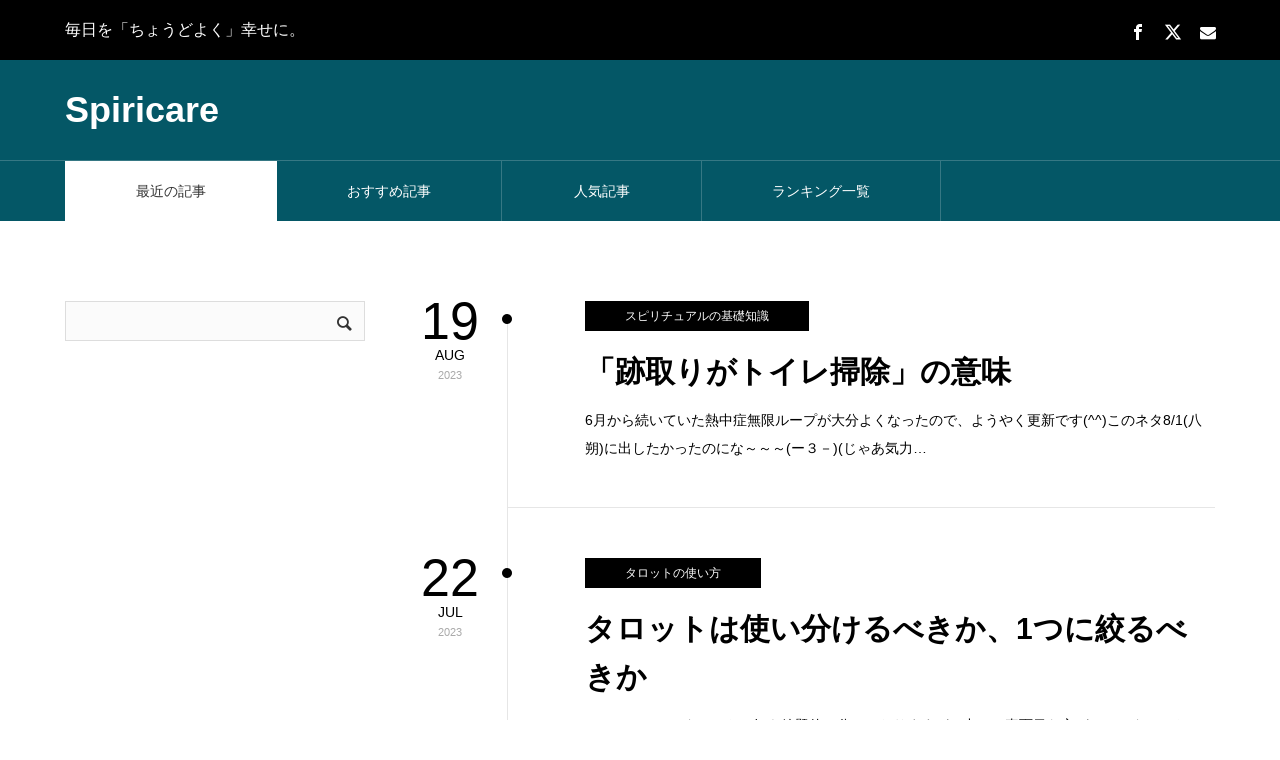

--- FILE ---
content_type: text/html; charset=UTF-8
request_url: https://spirialcare.com/page/2/
body_size: 16574
content:
<!DOCTYPE html>
<html class="pc" lang="ja">
<head>
<meta charset="UTF-8">
<!--[if IE]><meta http-equiv="X-UA-Compatible" content="IE=edge"><![endif]-->
<meta name="viewport" content="width=device-width">
<title>Spiricare | 毎日を「ちょうどよく」幸せに。 | ページ 2</title>
<meta name="description" content="毎日を「ちょうどよく」幸せに。">
<link rel="pingback" href="https://spirialcare.com/xmlrpc.php">
<link rel="shortcut icon" href="https://spirialcare.com/wp-content/uploads/2020/03/56eed4f80341bc1a9b1d3283ebe6201b.png">
<meta name='robots' content='max-image-preview:large' />
	<style>img:is([sizes="auto" i], [sizes^="auto," i]) { contain-intrinsic-size: 3000px 1500px }</style>
	<link rel="alternate" type="application/rss+xml" title="Spiricare &raquo; フィード" href="https://spirialcare.com/feed/" />
<link rel="alternate" type="application/rss+xml" title="Spiricare &raquo; コメントフィード" href="https://spirialcare.com/comments/feed/" />
<link rel='stylesheet' id='style-css' href='https://spirialcare.com/wp-content/themes/zero_tcd055/style.css?ver=1.10' type='text/css' media='all' />
<link rel='stylesheet' id='wp-block-library-css' href='https://spirialcare.com/wp-includes/css/dist/block-library/style.min.css?ver=6.7.4' type='text/css' media='all' />
<style id='classic-theme-styles-inline-css' type='text/css'>
/*! This file is auto-generated */
.wp-block-button__link{color:#fff;background-color:#32373c;border-radius:9999px;box-shadow:none;text-decoration:none;padding:calc(.667em + 2px) calc(1.333em + 2px);font-size:1.125em}.wp-block-file__button{background:#32373c;color:#fff;text-decoration:none}
</style>
<style id='global-styles-inline-css' type='text/css'>
:root{--wp--preset--aspect-ratio--square: 1;--wp--preset--aspect-ratio--4-3: 4/3;--wp--preset--aspect-ratio--3-4: 3/4;--wp--preset--aspect-ratio--3-2: 3/2;--wp--preset--aspect-ratio--2-3: 2/3;--wp--preset--aspect-ratio--16-9: 16/9;--wp--preset--aspect-ratio--9-16: 9/16;--wp--preset--color--black: #000000;--wp--preset--color--cyan-bluish-gray: #abb8c3;--wp--preset--color--white: #ffffff;--wp--preset--color--pale-pink: #f78da7;--wp--preset--color--vivid-red: #cf2e2e;--wp--preset--color--luminous-vivid-orange: #ff6900;--wp--preset--color--luminous-vivid-amber: #fcb900;--wp--preset--color--light-green-cyan: #7bdcb5;--wp--preset--color--vivid-green-cyan: #00d084;--wp--preset--color--pale-cyan-blue: #8ed1fc;--wp--preset--color--vivid-cyan-blue: #0693e3;--wp--preset--color--vivid-purple: #9b51e0;--wp--preset--gradient--vivid-cyan-blue-to-vivid-purple: linear-gradient(135deg,rgba(6,147,227,1) 0%,rgb(155,81,224) 100%);--wp--preset--gradient--light-green-cyan-to-vivid-green-cyan: linear-gradient(135deg,rgb(122,220,180) 0%,rgb(0,208,130) 100%);--wp--preset--gradient--luminous-vivid-amber-to-luminous-vivid-orange: linear-gradient(135deg,rgba(252,185,0,1) 0%,rgba(255,105,0,1) 100%);--wp--preset--gradient--luminous-vivid-orange-to-vivid-red: linear-gradient(135deg,rgba(255,105,0,1) 0%,rgb(207,46,46) 100%);--wp--preset--gradient--very-light-gray-to-cyan-bluish-gray: linear-gradient(135deg,rgb(238,238,238) 0%,rgb(169,184,195) 100%);--wp--preset--gradient--cool-to-warm-spectrum: linear-gradient(135deg,rgb(74,234,220) 0%,rgb(151,120,209) 20%,rgb(207,42,186) 40%,rgb(238,44,130) 60%,rgb(251,105,98) 80%,rgb(254,248,76) 100%);--wp--preset--gradient--blush-light-purple: linear-gradient(135deg,rgb(255,206,236) 0%,rgb(152,150,240) 100%);--wp--preset--gradient--blush-bordeaux: linear-gradient(135deg,rgb(254,205,165) 0%,rgb(254,45,45) 50%,rgb(107,0,62) 100%);--wp--preset--gradient--luminous-dusk: linear-gradient(135deg,rgb(255,203,112) 0%,rgb(199,81,192) 50%,rgb(65,88,208) 100%);--wp--preset--gradient--pale-ocean: linear-gradient(135deg,rgb(255,245,203) 0%,rgb(182,227,212) 50%,rgb(51,167,181) 100%);--wp--preset--gradient--electric-grass: linear-gradient(135deg,rgb(202,248,128) 0%,rgb(113,206,126) 100%);--wp--preset--gradient--midnight: linear-gradient(135deg,rgb(2,3,129) 0%,rgb(40,116,252) 100%);--wp--preset--font-size--small: 13px;--wp--preset--font-size--medium: 20px;--wp--preset--font-size--large: 36px;--wp--preset--font-size--x-large: 42px;--wp--preset--spacing--20: 0.44rem;--wp--preset--spacing--30: 0.67rem;--wp--preset--spacing--40: 1rem;--wp--preset--spacing--50: 1.5rem;--wp--preset--spacing--60: 2.25rem;--wp--preset--spacing--70: 3.38rem;--wp--preset--spacing--80: 5.06rem;--wp--preset--shadow--natural: 6px 6px 9px rgba(0, 0, 0, 0.2);--wp--preset--shadow--deep: 12px 12px 50px rgba(0, 0, 0, 0.4);--wp--preset--shadow--sharp: 6px 6px 0px rgba(0, 0, 0, 0.2);--wp--preset--shadow--outlined: 6px 6px 0px -3px rgba(255, 255, 255, 1), 6px 6px rgba(0, 0, 0, 1);--wp--preset--shadow--crisp: 6px 6px 0px rgba(0, 0, 0, 1);}:where(.is-layout-flex){gap: 0.5em;}:where(.is-layout-grid){gap: 0.5em;}body .is-layout-flex{display: flex;}.is-layout-flex{flex-wrap: wrap;align-items: center;}.is-layout-flex > :is(*, div){margin: 0;}body .is-layout-grid{display: grid;}.is-layout-grid > :is(*, div){margin: 0;}:where(.wp-block-columns.is-layout-flex){gap: 2em;}:where(.wp-block-columns.is-layout-grid){gap: 2em;}:where(.wp-block-post-template.is-layout-flex){gap: 1.25em;}:where(.wp-block-post-template.is-layout-grid){gap: 1.25em;}.has-black-color{color: var(--wp--preset--color--black) !important;}.has-cyan-bluish-gray-color{color: var(--wp--preset--color--cyan-bluish-gray) !important;}.has-white-color{color: var(--wp--preset--color--white) !important;}.has-pale-pink-color{color: var(--wp--preset--color--pale-pink) !important;}.has-vivid-red-color{color: var(--wp--preset--color--vivid-red) !important;}.has-luminous-vivid-orange-color{color: var(--wp--preset--color--luminous-vivid-orange) !important;}.has-luminous-vivid-amber-color{color: var(--wp--preset--color--luminous-vivid-amber) !important;}.has-light-green-cyan-color{color: var(--wp--preset--color--light-green-cyan) !important;}.has-vivid-green-cyan-color{color: var(--wp--preset--color--vivid-green-cyan) !important;}.has-pale-cyan-blue-color{color: var(--wp--preset--color--pale-cyan-blue) !important;}.has-vivid-cyan-blue-color{color: var(--wp--preset--color--vivid-cyan-blue) !important;}.has-vivid-purple-color{color: var(--wp--preset--color--vivid-purple) !important;}.has-black-background-color{background-color: var(--wp--preset--color--black) !important;}.has-cyan-bluish-gray-background-color{background-color: var(--wp--preset--color--cyan-bluish-gray) !important;}.has-white-background-color{background-color: var(--wp--preset--color--white) !important;}.has-pale-pink-background-color{background-color: var(--wp--preset--color--pale-pink) !important;}.has-vivid-red-background-color{background-color: var(--wp--preset--color--vivid-red) !important;}.has-luminous-vivid-orange-background-color{background-color: var(--wp--preset--color--luminous-vivid-orange) !important;}.has-luminous-vivid-amber-background-color{background-color: var(--wp--preset--color--luminous-vivid-amber) !important;}.has-light-green-cyan-background-color{background-color: var(--wp--preset--color--light-green-cyan) !important;}.has-vivid-green-cyan-background-color{background-color: var(--wp--preset--color--vivid-green-cyan) !important;}.has-pale-cyan-blue-background-color{background-color: var(--wp--preset--color--pale-cyan-blue) !important;}.has-vivid-cyan-blue-background-color{background-color: var(--wp--preset--color--vivid-cyan-blue) !important;}.has-vivid-purple-background-color{background-color: var(--wp--preset--color--vivid-purple) !important;}.has-black-border-color{border-color: var(--wp--preset--color--black) !important;}.has-cyan-bluish-gray-border-color{border-color: var(--wp--preset--color--cyan-bluish-gray) !important;}.has-white-border-color{border-color: var(--wp--preset--color--white) !important;}.has-pale-pink-border-color{border-color: var(--wp--preset--color--pale-pink) !important;}.has-vivid-red-border-color{border-color: var(--wp--preset--color--vivid-red) !important;}.has-luminous-vivid-orange-border-color{border-color: var(--wp--preset--color--luminous-vivid-orange) !important;}.has-luminous-vivid-amber-border-color{border-color: var(--wp--preset--color--luminous-vivid-amber) !important;}.has-light-green-cyan-border-color{border-color: var(--wp--preset--color--light-green-cyan) !important;}.has-vivid-green-cyan-border-color{border-color: var(--wp--preset--color--vivid-green-cyan) !important;}.has-pale-cyan-blue-border-color{border-color: var(--wp--preset--color--pale-cyan-blue) !important;}.has-vivid-cyan-blue-border-color{border-color: var(--wp--preset--color--vivid-cyan-blue) !important;}.has-vivid-purple-border-color{border-color: var(--wp--preset--color--vivid-purple) !important;}.has-vivid-cyan-blue-to-vivid-purple-gradient-background{background: var(--wp--preset--gradient--vivid-cyan-blue-to-vivid-purple) !important;}.has-light-green-cyan-to-vivid-green-cyan-gradient-background{background: var(--wp--preset--gradient--light-green-cyan-to-vivid-green-cyan) !important;}.has-luminous-vivid-amber-to-luminous-vivid-orange-gradient-background{background: var(--wp--preset--gradient--luminous-vivid-amber-to-luminous-vivid-orange) !important;}.has-luminous-vivid-orange-to-vivid-red-gradient-background{background: var(--wp--preset--gradient--luminous-vivid-orange-to-vivid-red) !important;}.has-very-light-gray-to-cyan-bluish-gray-gradient-background{background: var(--wp--preset--gradient--very-light-gray-to-cyan-bluish-gray) !important;}.has-cool-to-warm-spectrum-gradient-background{background: var(--wp--preset--gradient--cool-to-warm-spectrum) !important;}.has-blush-light-purple-gradient-background{background: var(--wp--preset--gradient--blush-light-purple) !important;}.has-blush-bordeaux-gradient-background{background: var(--wp--preset--gradient--blush-bordeaux) !important;}.has-luminous-dusk-gradient-background{background: var(--wp--preset--gradient--luminous-dusk) !important;}.has-pale-ocean-gradient-background{background: var(--wp--preset--gradient--pale-ocean) !important;}.has-electric-grass-gradient-background{background: var(--wp--preset--gradient--electric-grass) !important;}.has-midnight-gradient-background{background: var(--wp--preset--gradient--midnight) !important;}.has-small-font-size{font-size: var(--wp--preset--font-size--small) !important;}.has-medium-font-size{font-size: var(--wp--preset--font-size--medium) !important;}.has-large-font-size{font-size: var(--wp--preset--font-size--large) !important;}.has-x-large-font-size{font-size: var(--wp--preset--font-size--x-large) !important;}
:where(.wp-block-post-template.is-layout-flex){gap: 1.25em;}:where(.wp-block-post-template.is-layout-grid){gap: 1.25em;}
:where(.wp-block-columns.is-layout-flex){gap: 2em;}:where(.wp-block-columns.is-layout-grid){gap: 2em;}
:root :where(.wp-block-pullquote){font-size: 1.5em;line-height: 1.6;}
</style>
<link rel='stylesheet' id='wpccp-css' href='https://spirialcare.com/wp-content/plugins/wp-content-copy-protection/assets/css/style.min.css?ver=1687881281' type='text/css' media='all' />
<script type="text/javascript" src="https://spirialcare.com/wp-includes/js/jquery/jquery.min.js?ver=3.7.1" id="jquery-core-js"></script>
<script type="text/javascript" src="https://spirialcare.com/wp-includes/js/jquery/jquery-migrate.min.js?ver=3.4.1" id="jquery-migrate-js"></script>
<link rel="https://api.w.org/" href="https://spirialcare.com/wp-json/" />
<link rel="stylesheet" href="https://spirialcare.com/wp-content/themes/zero_tcd055/css/design-plus.css?ver=1.10">
<link rel="stylesheet" href="https://spirialcare.com/wp-content/themes/zero_tcd055/css/sns-botton.css?ver=1.10">
<link rel="stylesheet" media="screen and (max-width:1190px)" href="https://spirialcare.com/wp-content/themes/zero_tcd055/css/responsive.css?ver=1.10">
<link rel="stylesheet" media="screen and (max-width:1190px)" href="https://spirialcare.com/wp-content/themes/zero_tcd055/css/footer-bar.css?ver=1.10">

<script src="https://spirialcare.com/wp-content/themes/zero_tcd055/js/jquery.easing.1.4.js?ver=1.10"></script>
<script src="https://spirialcare.com/wp-content/themes/zero_tcd055/js/jscript.js?ver=1.10"></script>
<script src="https://spirialcare.com/wp-content/themes/zero_tcd055/js/comment.js?ver=1.10"></script>
<script src="https://spirialcare.com/wp-content/themes/zero_tcd055/js/footer-bar.js?ver=1.10"></script>


<style type="text/css">

body, input, textarea { font-family: Arial, "Hiragino Kaku Gothic ProN", "ヒラギノ角ゴ ProN W3", "メイリオ", Meiryo, sans-serif; }

.rich_font { font-family: Arial, "Hiragino Kaku Gothic ProN", "ヒラギノ角ゴ ProN W3", "メイリオ", Meiryo, sans-serif; }

.post_list .post_date, #post_date, #related_post .post_date { font-family: Arial, "Hiragino Kaku Gothic ProN", "ヒラギノ角ゴ ProN W3", "メイリオ", Meiryo, sans-serif; }

.slider_main .caption .title { font-family: "Times New Roman" , "游明朝" , "Yu Mincho" , "游明朝体" , "YuMincho" , "ヒラギノ明朝 Pro W3" , "Hiragino Mincho Pro" , "HiraMinProN-W3" , "HGS明朝E" , "ＭＳ Ｐ明朝" , "MS PMincho" , serif; }

#header_image_for_404 .headline { font-family: "Times New Roman" , "游明朝" , "Yu Mincho" , "游明朝体" , "YuMincho" , "ヒラギノ明朝 Pro W3" , "Hiragino Mincho Pro" , "HiraMinProN-W3" , "HGS明朝E" , "ＭＳ Ｐ明朝" , "MS PMincho" , serif; }



.pc #header .logo { font-size:36px; }
.mobile #header .logo { font-size:20px; }

#post_title { font-size:36px; color:#18323f; }
.post_content { font-size:20px; color:#045766; }

.mobile #post_title { font-size:25px; }
.mobile .post_content { font-size:15px; }

body.page .post_content { font-size:20px; color:#045766; }
#page_title { font-size:36px; color:#18323f; }
#page_title span { font-size:20px; color:#666666; }

.mobile body.page .post_content { font-size:15px; }
.mobile #page_title { font-size:25px; }
.mobile #page_title span { font-size:15px; }

#archive_page_header #page_title { font-size:26px; color:#000000; }
#archive_page_header .desc { font-size:14px; color:#666666; }

.mobile #archive_page_header #page_title { font-size:20px; }
.mobile #archive_page_header .desc { font-size:13px; }

.c-pw__btn { background: #045766; }
.post_content a, .post_content a:hover, .custom-html-widget a, .custom-html-widget a:hover { color: #a80000; }


.item_cat_id_1 .post_date, .item_cat_id_1 .view:before, .related_item_cat_id_1 .post_date { color:#000000; }
.item_cat_id_1 .category a { background-color:#000000; }
.item_cat_id_1 .category a:hover { background-color:#18323f; }
.item_cat_id_3 .post_date, .item_cat_id_3 .view:before, .related_item_cat_id_3 .post_date { color:#000000; }
.item_cat_id_3 .category a { background-color:#000000; }
.item_cat_id_3 .category a:hover { background-color:#18323f; }
.item_cat_id_4 .post_date, .item_cat_id_4 .view:before, .related_item_cat_id_4 .post_date { color:#000000; }
.item_cat_id_4 .category a { background-color:#000000; }
.item_cat_id_4 .category a:hover { background-color:#18323f; }
.item_cat_id_5 .post_date, .item_cat_id_5 .view:before, .related_item_cat_id_5 .post_date { color:#000000; }
.item_cat_id_5 .category a { background-color:#000000; }
.item_cat_id_5 .category a:hover { background-color:#18323f; }
.item_cat_id_8 .post_date, .item_cat_id_8 .view:before, .related_item_cat_id_8 .post_date { color:#000000; }
.item_cat_id_8 .category a { background-color:#000000; }
.item_cat_id_8 .category a:hover { background-color:#18323f; }
.item_cat_id_9 .post_date, .item_cat_id_9 .view:before, .related_item_cat_id_9 .post_date { color:#000000; }
.item_cat_id_9 .category a { background-color:#000000; }
.item_cat_id_9 .category a:hover { background-color:#18323f; }
.item_cat_id_10 .post_date, .item_cat_id_10 .view:before, .related_item_cat_id_10 .post_date { color:#000000; }
.item_cat_id_10 .category a { background-color:#000000; }
.item_cat_id_10 .category a:hover { background-color:#18323f; }
.item_cat_id_11 .post_date, .item_cat_id_11 .view:before, .related_item_cat_id_11 .post_date { color:#000000; }
.item_cat_id_11 .category a { background-color:#000000; }
.item_cat_id_11 .category a:hover { background-color:#18323f; }
.item_cat_id_12 .post_date, .item_cat_id_12 .view:before, .related_item_cat_id_12 .post_date { color:#000000; }
.item_cat_id_12 .category a { background-color:#000000; }
.item_cat_id_12 .category a:hover { background-color:#18323f; }
.item_cat_id_13 .post_date, .item_cat_id_13 .view:before, .related_item_cat_id_13 .post_date { color:#000000; }
.item_cat_id_13 .category a { background-color:#000000; }
.item_cat_id_13 .category a:hover { background-color:#18323f; }
.item_cat_id_14 .post_date, .item_cat_id_14 .view:before, .related_item_cat_id_14 .post_date { color:#000000; }
.item_cat_id_14 .category a { background-color:#000000; }
.item_cat_id_14 .category a:hover { background-color:#18323f; }
.item_cat_id_15 .post_date, .item_cat_id_15 .view:before, .related_item_cat_id_15 .post_date { color:#000000; }
.item_cat_id_15 .category a { background-color:#000000; }
.item_cat_id_15 .category a:hover { background-color:#18323f; }
.item_cat_id_16 .post_date, .item_cat_id_16 .view:before, .related_item_cat_id_16 .post_date { color:#000000; }
.item_cat_id_16 .category a { background-color:#000000; }
.item_cat_id_16 .category a:hover { background-color:#18323f; }
.item_cat_id_17 .post_date, .item_cat_id_17 .view:before, .related_item_cat_id_17 .post_date { color:#000000; }
.item_cat_id_17 .category a { background-color:#000000; }
.item_cat_id_17 .category a:hover { background-color:#18323f; }
.item_cat_id_18 .post_date, .item_cat_id_18 .view:before, .related_item_cat_id_18 .post_date { color:#000000; }
.item_cat_id_18 .category a { background-color:#000000; }
.item_cat_id_18 .category a:hover { background-color:#18323f; }

a:hover, #blog_list .meta a:hover, #page_header .headline, .side_widget .styled_post_list1 .title:hover, .page_post_list .meta a:hover, .page_post_list .headline, .header_slider_button_prev:hover:before, .header_slider_button_next:hover:before, #post_meta_top .date span,
  .slider_main .caption .title a:hover, #comment_header ul li a:hover, #header_text .logo a:hover, #bread_crumb li.home a:hover:before, #bread_crumb li a:hover, #post_title_area .meta li a:hover
    { color: #045766; }

.pc #header, .next_page_link a:hover, #archive_post_list_tab ol li:hover, .collapse_category_list li a:hover .count, .slick-arrow:hover, .pb_spec_table_button a:hover,
  #wp-calendar td a:hover, #wp-calendar #prev a:hover, #wp-calendar #next a:hover, .tcd_category_list li a:hover .count, #searchform .submit_button:hover,
    .pc #footer_bottom, .mobile #copyright, .mobile #header, #submit_comment:hover, #comment_header ul li a:hover, #previous_next_page a:hover, #post_pagination p, .page_navi span.current, #index_post_list_tab,
      .mobile #global_menu li a:hover, .mobile .home_menu:hover, .tcd_user_profile_widget .button a:hover, #return_top_mobile a:hover, #mobile_menu .close_button:hover, #p_readmore .button
        { background-color: #045766 !important; }

#archive_post_list_tab ol li:hover, #comment_textarea textarea:focus, #guest_info input:focus, #comment_header ul li a:hover, #comment_header ul li.comment_switch_active a, #comment_header #comment_closed p, #post_pagination p, .page_navi span.current
  { border-color: #045766; }

.collapse_category_list li a:before { border-color: transparent transparent transparent #045766; }

.slider_nav .swiper-slide-active, .slider_nav .swiper-slide:hover { box-shadow:inset 0 0 0 5px #045766; }

.pc #global_menu > ul > li.active > a, .pc #global_menu a:hover, .pc #global_menu > ul > li.active > a, .pc #global_menu ul a:hover, .pc #global_menu > ul > li.current-menu-item > a,
  .mobile #menu_button:hover, #return_top a:hover, #post_pagination a:hover, .page_navi a:hover, #slide_menu a span.count, .tcdw_custom_drop_menu a:hover, #p_readmore .button:hover
    { background-color: #18323f !important; }

#post_pagination a:hover, .page_navi a:hover, .tcdw_custom_drop_menu a:hover
  { border-color: #18323f !important; }

.post_content a { color: #a80000; }

.no_header_content { background:rgba(4,87,102,0.8); }


.pc #global_menu ul ul a { background-color:#222222; color:#ffffff; }
.pc #global_menu ul ul a:hover { background-color:#b83333 !important; color:#ffffff !important; }

#header_category_menu { background-color:#222222; }
#header_category_menu a { color:#ffffff; }
#header_category_menu ul a:hover, #header_category_menu ul ul, #header_category_menu ul ul a, #header_category_menu li.has_child.active > a { background-color:#b83333; }

.pc .header_fix #header {
  background-color:rgba(4,87,102,1) !important;
}
.pc .header_fix #global_menu, .pc .header_fix #global_menu > ul > li { border-color:#18323f; }

.pc .header_fix #global_menu > ul > li > a { color:#FFFFFF !important; }
.pc .header_fix #global_menu a:hover, .pc .header_fix #global_menu > ul > li.active > a, .pc .header_fix #global_menu > ul > li.current-menu-item > a { background-color:#a80000 !important; }

.header_fix #header_category_menu { background-color:#222222; }
.header_fix #header_category_menu a { color:#ffffff; }
.header_fix #header_category_menu ul a:hover, .header_fix #header_category_menu ul ul, .header_fix #header_category_menu ul ul a, .header_fix #header_category_menu li.has_child.active > a { background-color:#b83333; }

.pc .header_fix #global_menu ul ul a { background-color:#222222 !important; color:#ffffff  !important; }
.pc .header_fix #global_menu ul ul a:hover { background-color:#b83333 !important; color:#ffffff !important; }

.header_fix #slide_menu a { color: #ffffff; }

.slider_main .caption_area { background:rgba(0,0,0,0.5); }
.slider_main .caption_area .title a { color: #FFFFFF; }
.slider_main .caption_area .title a:hover { color: #a80000; }
.header_slider_button_next:before, .header_slider_button_prev:before { color: #FFFFFF; }
.header_slider_button_next:hover:before, .header_slider_button_prev:hover:before { color: #a80000; }
#site_wrap { display:none; }
#site_loader_overlay {
  background: #fff;
  opacity: 1;
  position: fixed;
  top: 0px;
  left: 0px;
  width: 100%;
  height: 100%;
  width: 100vw;
  height: 100vh;
  z-index: 99999;
}
#site_loader_animation {
  width: 44px;
  height: 44px;
  position: fixed;
  top: 0;
  left: 0;
	right: 0;
	bottom: 0;
	margin: auto;
}
#site_loader_animation:before {
  position: absolute;
  bottom: 0;
  left: 0;
  display: block;
  width: 12px;
  height: 12px;
  content: '';
  box-shadow: 20px 0 0 rgba(4,87,102, 1), 40px 0 0 rgba(4,87,102, 1), 0 -20px 0 rgba(4,87,102, 1), 20px -20px 0 rgba(4,87,102, 1), 40px -20px 0 rgba(4,87,102, 1), 0 -40px rgba(4,87,102, 1), 20px -40px rgba(4,87,102, 1), 40px -40px rgba(168,0,0, 0);
  animation: loading-square-loader 5.4s linear forwards infinite;
}
#site_loader_animation:after {
  position: absolute;
  bottom: 10px;
  left: 0;
  display: block;
  width: 12px;
  height: 12px;
  background-color: rgba(168,0,0, 1);
  opacity: 0;
  content: '';
  animation: loading-square-base 5.4s linear forwards infinite;
}
@-webkit-keyframes loading-square-base {
  0% { bottom: 10px; opacity: 0; }
  5%, 50% { bottom: 0; opacity: 1; }
  55%, 100% { bottom: -10px; opacity: 0; }
}
@keyframes loading-square-base {
  0% { bottom: 10px; opacity: 0; }
  5%, 50% { bottom: 0; opacity: 1; }
  55%, 100% { bottom: -10px; opacity: 0; }
}
@-webkit-keyframes loading-square-loader {
  0% { box-shadow: 20px -10px rgba(4,87,102, 0), 40px 0 rgba(4,87,102, 0), 0 -20px rgba(4,87,102, 0), 20px -20px rgba(4,87,102, 0), 40px -20px rgba(4,87,102, 0), 0 -40px rgba(4,87,102, 0), 20px -40px rgba(4,87,102, 0), 40px -40px rgba(242, 205, 123, 0); }
  5% { box-shadow: 20px -10px rgba(4,87,102, 0), 40px 0 rgba(4,87,102, 0), 0 -20px rgba(4,87,102, 0), 20px -20px rgba(4,87,102, 0), 40px -20px rgba(4,87,102, 0), 0 -40px rgba(4,87,102, 0), 20px -40px rgba(4,87,102, 0), 40px -40px rgba(242, 205, 123, 0); }
  10% { box-shadow: 20px 0 rgba(4,87,102, 1), 40px -10px rgba(4,87,102, 0), 0 -20px rgba(4,87,102, 0), 20px -20px rgba(4,87,102, 0), 40px -20px rgba(4,87,102, 0), 0 -40px rgba(4,87,102, 0), 20px -40px rgba(4,87,102, 0), 40px -40px rgba(242, 205, 123, 0); }
  15% { box-shadow: 20px 0 rgba(4,87,102, 1), 40px 0 rgba(4,87,102, 1), 0 -30px rgba(4,87,102, 0), 20px -20px rgba(4,87,102, 0), 40px -20px rgba(4,87,102, 0), 0 -40px rgba(4,87,102, 0), 20px -40px rgba(4,87,102, 0), 40px -40px rgba(242, 205, 123, 0); }
  20% { box-shadow: 20px 0 rgba(4,87,102, 1), 40px 0 rgba(4,87,102, 1), 0 -20px rgba(4,87,102, 1), 20px -30px rgba(4,87,102, 0), 40px -20px rgba(4,87,102, 0), 0 -40px rgba(4,87,102, 0), 20px -40px rgba(4,87,102, 0), 40px -40px rgba(242, 205, 123, 0); }
  25% { box-shadow: 20px 0 rgba(4,87,102, 1), 40px 0 rgba(4,87,102, 1), 0 -20px rgba(4,87,102, 1), 20px -20px rgba(4,87,102, 1), 40px -30px rgba(4,87,102, 0), 0 -40px rgba(4,87,102, 0), 20px -40px rgba(4,87,102, 0), 40px -40px rgba(242, 205, 123, 0); }
  30% { box-shadow: 20px 0 rgba(4,87,102, 1), 40px 0 rgba(4,87,102, 1), 0 -20px rgba(4,87,102, 1), 20px -20px rgba(4,87,102, 1), 40px -20px rgba(4,87,102, 1), 0 -50px rgba(4,87,102, 0), 20px -40px rgba(4,87,102, 0), 40px -40px rgba(242, 205, 123, 0); }
  35% { box-shadow: 20px 0 rgba(4,87,102, 1), 40px 0 rgba(4,87,102, 1), 0 -20px rgba(4,87,102, 1), 20px -20px rgba(4,87,102, 1), 40px -20px rgba(4,87,102, 1), 0 -40px rgba(4,87,102, 1), 20px -50px rgba(4,87,102, 0), 40px -40px rgba(242, 205, 123, 0); }
  40% { box-shadow: 20px 0 rgba(4,87,102, 1), 40px 0 rgba(4,87,102, 1), 0 -20px rgba(4,87,102, 1), 20px -20px rgba(4,87,102, 1), 40px -20px rgba(4,87,102, 1), 0 -40px rgba(4,87,102, 1), 20px -40px rgba(4,87,102, 1), 40px -50px rgba(242, 205, 123, 0); }
  45%, 55% { box-shadow: 20px 0 rgba(4,87,102, 1), 40px 0 rgba(4,87,102, 1), 0 -20px rgba(4,87,102, 1), 20px -20px rgba(4,87,102, 1), 40px -20px rgba(4,87,102, 1), 0 -40px rgba(4,87,102, 1), 20px -40px rgba(4,87,102, 1), 40px -40px rgba(168,0,0, 1); }
  60% { box-shadow: 20px 10px rgba(4,87,102, 0), 40px 0 rgba(4,87,102, 1), 0 -20px rgba(4,87,102, 1), 20px -20px rgba(4,87,102, 1), 40px -20px rgba(4,87,102, 1), 0 -40px rgba(4,87,102, 1), 20px -40px rgba(4,87,102, 1), 40px -40px rgba(168,0,0, 1); }
  65% { box-shadow: 20px 10px rgba(4,87,102, 0), 40px 10px rgba(4,87,102, 0), 0 -20px rgba(4,87,102, 1), 20px -20px rgba(4,87,102, 1), 40px -20px rgba(4,87,102, 1), 0 -40px rgba(4,87,102, 1), 20px -40px rgba(4,87,102, 1), 40px -40px rgba(168,0,0, 1); }
  70% { box-shadow: 20px 10px rgba(4,87,102, 0), 40px 10px rgba(4,87,102, 0), 0 -10px rgba(4,87,102, 0), 20px -20px rgba(4,87,102, 1), 40px -20px rgba(4,87,102, 1), 0 -40px rgba(4,87,102, 1), 20px -40px rgba(4,87,102, 1), 40px -40px rgba(168,0,0, 1); }
  75% { box-shadow: 20px 10px rgba(4,87,102, 0), 40px 10px rgba(4,87,102, 0), 0 -10px rgba(4,87,102, 0), 20px -10px rgba(4,87,102, 0), 40px -20px rgba(4,87,102, 1), 0 -40px rgba(4,87,102, 1), 20px -40px rgba(4,87,102, 1), 40px -40px rgba(168,0,0, 1); }
  80% { box-shadow: 20px 10px rgba(4,87,102, 0), 40px 10px rgba(4,87,102, 0), 0 -10px rgba(4,87,102, 0), 20px -10px rgba(4,87,102, 0), 40px -10px rgba(4,87,102, 0), 0 -40px rgba(4,87,102, 1), 20px -40px rgba(4,87,102, 1), 40px -40px rgba(168,0,0, 1); }
  85% { box-shadow: 20px 10px rgba(4,87,102, 0), 40px 10px rgba(4,87,102, 0), 0 -10px rgba(4,87,102, 0), 20px -10px rgba(4,87,102, 0), 40px -10px rgba(4,87,102, 0), 0 -30px rgba(4,87,102, 0), 20px -40px rgba(4,87,102, 1), 40px -40px rgba(168,0,0, 1); }
  90% { box-shadow: 20px 10px rgba(4,87,102, 0), 40px 10px rgba(4,87,102, 0), 0 -10px rgba(4,87,102, 0), 20px -10px rgba(4,87,102, 0), 40px -10px rgba(4,87,102, 0), 0 -30px rgba(4,87,102, 0), 20px -30px rgba(4,87,102, 0), 40px -40px rgba(168,0,0, 1); }
  95%, 100% { box-shadow: 20px 10px rgba(4,87,102, 0), 40px 10px rgba(4,87,102, 0), 0 -10px rgba(4,87,102, 0), 20px -10px rgba(4,87,102, 0), 40px -10px rgba(4,87,102, 0), 0 -30px rgba(4,87,102, 0), 20px -30px rgba(4,87,102, 0), 40px -30px rgba(168,0,0, 0); }
}
@keyframes loading-square-loader {
  0% { box-shadow: 20px -10px rgba(4,87,102, 0), 40px 0 rgba(4,87,102, 0), 0 -20px rgba(4,87,102, 0), 20px -20px rgba(4,87,102, 0), 40px -20px rgba(4,87,102, 0), 0 -40px rgba(4,87,102, 0), 20px -40px rgba(4,87,102, 0), 40px -40px rgba(242, 205, 123, 0); }
  5% { box-shadow: 20px -10px rgba(4,87,102, 0), 40px 0 rgba(4,87,102, 0), 0 -20px rgba(4,87,102, 0), 20px -20px rgba(4,87,102, 0), 40px -20px rgba(4,87,102, 0), 0 -40px rgba(4,87,102, 0), 20px -40px rgba(4,87,102, 0), 40px -40px rgba(242, 205, 123, 0); }
  10% { box-shadow: 20px 0 rgba(4,87,102, 1), 40px -10px rgba(4,87,102, 0), 0 -20px rgba(4,87,102, 0), 20px -20px rgba(4,87,102, 0), 40px -20px rgba(4,87,102, 0), 0 -40px rgba(4,87,102, 0), 20px -40px rgba(4,87,102, 0), 40px -40px rgba(242, 205, 123, 0); }
  15% { box-shadow: 20px 0 rgba(4,87,102, 1), 40px 0 rgba(4,87,102, 1), 0 -30px rgba(4,87,102, 0), 20px -20px rgba(4,87,102, 0), 40px -20px rgba(4,87,102, 0), 0 -40px rgba(4,87,102, 0), 20px -40px rgba(4,87,102, 0), 40px -40px rgba(242, 205, 123, 0); }
  20% { box-shadow: 20px 0 rgba(4,87,102, 1), 40px 0 rgba(4,87,102, 1), 0 -20px rgba(4,87,102, 1), 20px -30px rgba(4,87,102, 0), 40px -20px rgba(4,87,102, 0), 0 -40px rgba(4,87,102, 0), 20px -40px rgba(4,87,102, 0), 40px -40px rgba(242, 205, 123, 0); }
  25% { box-shadow: 20px 0 rgba(4,87,102, 1), 40px 0 rgba(4,87,102, 1), 0 -20px rgba(4,87,102, 1), 20px -20px rgba(4,87,102, 1), 40px -30px rgba(4,87,102, 0), 0 -40px rgba(4,87,102, 0), 20px -40px rgba(4,87,102, 0), 40px -40px rgba(242, 205, 123, 0); }
  30% { box-shadow: 20px 0 rgba(4,87,102, 1), 40px 0 rgba(4,87,102, 1), 0 -20px rgba(4,87,102, 1), 20px -20px rgba(4,87,102, 1), 40px -20px rgba(4,87,102, 1), 0 -50px rgba(4,87,102, 0), 20px -40px rgba(4,87,102, 0), 40px -40px rgba(242, 205, 123, 0); }
  35% { box-shadow: 20px 0 rgba(4,87,102, 1), 40px 0 rgba(4,87,102, 1), 0 -20px rgba(4,87,102, 1), 20px -20px rgba(4,87,102, 1), 40px -20px rgba(4,87,102, 1), 0 -40px rgba(4,87,102, 1), 20px -50px rgba(4,87,102, 0), 40px -40px rgba(242, 205, 123, 0); }
  40% { box-shadow: 20px 0 rgba(4,87,102, 1), 40px 0 rgba(4,87,102, 1), 0 -20px rgba(4,87,102, 1), 20px -20px rgba(4,87,102, 1), 40px -20px rgba(4,87,102, 1), 0 -40px rgba(4,87,102, 1), 20px -40px rgba(4,87,102, 1), 40px -50px rgba(242, 205, 123, 0); }
  45%, 55% { box-shadow: 20px 0 rgba(4,87,102, 1), 40px 0 rgba(4,87,102, 1), 0 -20px rgba(4,87,102, 1), 20px -20px rgba(4,87,102, 1), 40px -20px rgba(4,87,102, 1), 0 -40px rgba(4,87,102, 1), 20px -40px rgba(4,87,102, 1), 40px -40px rgba(168,0,0, 1); }
  60% { box-shadow: 20px 10px rgba(4,87,102, 0), 40px 0 rgba(4,87,102, 1), 0 -20px rgba(4,87,102, 1), 20px -20px rgba(4,87,102, 1), 40px -20px rgba(4,87,102, 1), 0 -40px rgba(4,87,102, 1), 20px -40px rgba(4,87,102, 1), 40px -40px rgba(168,0,0, 1); }
  65% { box-shadow: 20px 10px rgba(4,87,102, 0), 40px 10px rgba(4,87,102, 0), 0 -20px rgba(4,87,102, 1), 20px -20px rgba(4,87,102, 1), 40px -20px rgba(4,87,102, 1), 0 -40px rgba(4,87,102, 1), 20px -40px rgba(4,87,102, 1), 40px -40px rgba(168,0,0, 1); }
  70% { box-shadow: 20px 10px rgba(4,87,102, 0), 40px 10px rgba(4,87,102, 0), 0 -10px rgba(4,87,102, 0), 20px -20px rgba(4,87,102, 1), 40px -20px rgba(4,87,102, 1), 0 -40px rgba(4,87,102, 1), 20px -40px rgba(4,87,102, 1), 40px -40px rgba(168,0,0, 1); }
  75% { box-shadow: 20px 10px rgba(4,87,102, 0), 40px 10px rgba(4,87,102, 0), 0 -10px rgba(4,87,102, 0), 20px -10px rgba(4,87,102, 0), 40px -20px rgba(4,87,102, 1), 0 -40px rgba(4,87,102, 1), 20px -40px rgba(4,87,102, 1), 40px -40px rgba(168,0,0, 1); }
  80% { box-shadow: 20px 10px rgba(4,87,102, 0), 40px 10px rgba(4,87,102, 0), 0 -10px rgba(4,87,102, 0), 20px -10px rgba(4,87,102, 0), 40px -10px rgba(4,87,102, 0), 0 -40px rgba(4,87,102, 1), 20px -40px rgba(4,87,102, 1), 40px -40px rgba(168,0,0, 1); }
  85% { box-shadow: 20px 10px rgba(4,87,102, 0), 40px 10px rgba(4,87,102, 0), 0 -10px rgba(4,87,102, 0), 20px -10px rgba(4,87,102, 0), 40px -10px rgba(4,87,102, 0), 0 -30px rgba(4,87,102, 0), 20px -40px rgba(4,87,102, 1), 40px -40px rgba(168,0,0, 1); }
  90% { box-shadow: 20px 10px rgba(4,87,102, 0), 40px 10px rgba(4,87,102, 0), 0 -10px rgba(4,87,102, 0), 20px -10px rgba(4,87,102, 0), 40px -10px rgba(4,87,102, 0), 0 -30px rgba(4,87,102, 0), 20px -30px rgba(4,87,102, 0), 40px -40px rgba(168,0,0, 1); }
  95%, 100% { box-shadow: 20px 10px rgba(4,87,102, 0), 40px 10px rgba(4,87,102, 0), 0 -10px rgba(4,87,102, 0), 20px -10px rgba(4,87,102, 0), 40px -10px rgba(4,87,102, 0), 0 -30px rgba(4,87,102, 0), 20px -30px rgba(4,87,102, 0), 40px -30px rgba(168,0,0, 0); }
}
@media only screen and (max-width: 767px) {
	@-webkit-keyframes loading-square-loader { 
	0% { box-shadow: 10px -5px rgba(4,87,102, 0), 20px 0 rgba(4,87,102, 0), 0 -10px rgba(4,87,102, 0), 10px -10px rgba(4,87,102, 0), 20px -10px rgba(4,87,102, 0), 0 -20px rgba(4,87,102, 0), 10px -20px rgba(4,87,102, 0), 20px -20px rgba(242, 205, 123, 0); }
  5% { box-shadow: 10px -5px rgba(4,87,102, 0), 20px 0 rgba(4,87,102, 0), 0 -10px rgba(4,87,102, 0), 10px -10px rgba(4,87,102, 0), 20px -10px rgba(4,87,102, 0), 0 -20px rgba(4,87,102, 0), 10px -20px rgba(4,87,102, 0), 20px -20px rgba(242, 205, 123, 0); }
  10% { box-shadow: 10px 0 rgba(4,87,102, 1), 20px -5px rgba(4,87,102, 0), 0 -10px rgba(4,87,102, 0), 10px -10px rgba(4,87,102, 0), 20px -10px rgba(4,87,102, 0), 0 -20px rgba(4,87,102, 0), 10px -20px rgba(4,87,102, 0), 20px -20px rgba(242, 205, 123, 0); }
  15% { box-shadow: 10px 0 rgba(4,87,102, 1), 20px 0 rgba(4,87,102, 1), 0 -15px rgba(4,87,102, 0), 10px -10px rgba(4,87,102, 0), 20px -10px rgba(4,87,102, 0), 0 -20px rgba(4,87,102, 0), 10px -20px rgba(4,87,102, 0), 20px -20px rgba(242, 205, 123, 0); }
  20% { box-shadow: 10px 0 rgba(4,87,102, 1), 20px 0 rgba(4,87,102, 1), 0 -10px rgba(4,87,102, 1), 10px -15px rgba(4,87,102, 0), 20px -10px rgba(4,87,102, 0), 0 -20px rgba(4,87,102, 0), 10px -20px rgba(4,87,102, 0), 20px -20px rgba(242, 205, 123, 0); }
  25% { box-shadow: 10px 0 rgba(4,87,102, 1), 20px 0 rgba(4,87,102, 1), 0 -10px rgba(4,87,102, 1), 10px -10px rgba(4,87,102, 1), 20px -15px rgba(4,87,102, 0), 0 -20px rgba(4,87,102, 0), 10px -20px rgba(4,87,102, 0), 20px -20px rgba(242, 205, 123, 0); }
  30% { box-shadow: 10px 0 rgba(4,87,102, 1), 20px 0 rgba(4,87,102, 1), 0 -10px rgba(4,87,102, 1), 10px -10px rgba(4,87,102, 1), 20px -10px rgba(4,87,102, 1), 0 -50px rgba(4,87,102, 0), 10px -20px rgba(4,87,102, 0), 20px -20px rgba(242, 205, 123, 0); }
  35% { box-shadow: 10px 0 rgba(4,87,102, 1), 20px 0 rgba(4,87,102, 1), 0 -10px rgba(4,87,102, 1), 10px -10px rgba(4,87,102, 1), 20px -10px rgba(4,87,102, 1), 0 -20px rgba(4,87,102, 1), 10px -50px rgba(4,87,102, 0), 20px -20px rgba(242, 205, 123, 0); }
  40% { box-shadow: 10px 0 rgba(4,87,102, 1), 20px 0 rgba(4,87,102, 1), 0 -10px rgba(4,87,102, 1), 10px -10px rgba(4,87,102, 1), 20px -10px rgba(4,87,102, 1), 0 -20px rgba(4,87,102, 1), 10px -20px rgba(4,87,102, 1), 20px -50px rgba(242, 205, 123, 0); }
  45%, 55% { box-shadow: 10px 0 rgba(4,87,102, 1), 20px 0 rgba(4,87,102, 1), 0 -10px rgba(4,87,102, 1), 10px -10px rgba(4,87,102, 1), 20px -10px rgba(4,87,102, 1), 0 -20px rgba(4,87,102, 1), 10px -20px rgba(4,87,102, 1), 20px -20px rgba(168,0,0, 1); }
  60% { box-shadow: 10px 5px rgba(4,87,102, 0), 20px 0 rgba(4,87,102, 1), 0 -10px rgba(4,87,102, 1), 10px -10px rgba(4,87,102, 1), 20px -10px rgba(4,87,102, 1), 0 -20px rgba(4,87,102, 1), 10px -20px rgba(4,87,102, 1), 20px -20px rgba(168,0,0, 1); }
  65% { box-shadow: 10px 5px rgba(4,87,102, 0), 20px 5px rgba(4,87,102, 0), 0 -10px rgba(4,87,102, 1), 10px -10px rgba(4,87,102, 1), 20px -10px rgba(4,87,102, 1), 0 -20px rgba(4,87,102, 1), 10px -20px rgba(4,87,102, 1), 20px -20px rgba(168,0,0, 1); }
  70% { box-shadow: 10px 5px rgba(4,87,102, 0), 20px 5px rgba(4,87,102, 0), 0 -5px rgba(4,87,102, 0), 10px -10px rgba(4,87,102, 1), 20px -10px rgba(4,87,102, 1), 0 -20px rgba(4,87,102, 1), 10px -20px rgba(4,87,102, 1), 20px -20px rgba(168,0,0, 1); }
  75% { box-shadow: 10px 5px rgba(4,87,102, 0), 20px 5px rgba(4,87,102, 0), 0 -5px rgba(4,87,102, 0), 10px -5px rgba(4,87,102, 0), 20px -10px rgba(4,87,102, 1), 0 -20px rgba(4,87,102, 1), 10px -20px rgba(4,87,102, 1), 20px -20px rgba(168,0,0, 1); }
  80% { box-shadow: 10px 5px rgba(4,87,102, 0), 20px 5px rgba(4,87,102, 0), 0 -5px rgba(4,87,102, 0), 10px -5px rgba(4,87,102, 0), 20px -5px rgba(4,87,102, 0), 0 -20px rgba(4,87,102, 1), 10px -20px rgba(4,87,102, 1), 20px -20px rgba(168,0,0, 1); }
  85% { box-shadow: 10px 5px rgba(4,87,102, 0), 20px 5px rgba(4,87,102, 0), 0 -5px rgba(4,87,102, 0), 10px -5px rgba(4,87,102, 0), 20px -5px rgba(4,87,102, 0), 0 -15px rgba(4,87,102, 0), 10px -20px rgba(4,87,102, 1), 20px -20px rgba(168,0,0, 1); }
  90% { box-shadow: 10px 5px rgba(4,87,102, 0), 20px 5px rgba(4,87,102, 0), 0 -5px rgba(4,87,102, 0), 10px -5px rgba(4,87,102, 0), 20px -5px rgba(4,87,102, 0), 0 -15px rgba(4,87,102, 0), 10px -15px rgba(4,87,102, 0), 20px -20px rgba(168,0,0, 1); }
  95%, 100% { box-shadow: 10px 5px rgba(4,87,102, 0), 20px 5px rgba(4,87,102, 0), 0 -5px rgba(4,87,102, 0), 10px -5px rgba(4,87,102, 0), 20px -5px rgba(4,87,102, 0), 0 -15px rgba(4,87,102, 0), 10px -15px rgba(4,87,102, 0), 20px -15px rgba(168,0,0, 0); }
}
@keyframes loading-square-loader {
  0% { box-shadow: 10px -5px rgba(4,87,102, 0), 20px 0 rgba(4,87,102, 0), 0 -10px rgba(4,87,102, 0), 10px -10px rgba(4,87,102, 0), 20px -10px rgba(4,87,102, 0), 0 -20px rgba(4,87,102, 0), 10px -20px rgba(4,87,102, 0), 20px -20px rgba(242, 205, 123, 0); }
  5% { box-shadow: 10px -5px rgba(4,87,102, 0), 20px 0 rgba(4,87,102, 0), 0 -10px rgba(4,87,102, 0), 10px -10px rgba(4,87,102, 0), 20px -10px rgba(4,87,102, 0), 0 -20px rgba(4,87,102, 0), 10px -20px rgba(4,87,102, 0), 20px -20px rgba(242, 205, 123, 0); }
  10% { box-shadow: 10px 0 rgba(4,87,102, 1), 20px -5px rgba(4,87,102, 0), 0 -10px rgba(4,87,102, 0), 10px -10px rgba(4,87,102, 0), 20px -10px rgba(4,87,102, 0), 0 -20px rgba(4,87,102, 0), 10px -20px rgba(4,87,102, 0), 20px -20px rgba(242, 205, 123, 0); }
  15% { box-shadow: 10px 0 rgba(4,87,102, 1), 20px 0 rgba(4,87,102, 1), 0 -15px rgba(4,87,102, 0), 10px -10px rgba(4,87,102, 0), 20px -10px rgba(4,87,102, 0), 0 -20px rgba(4,87,102, 0), 10px -20px rgba(4,87,102, 0), 20px -20px rgba(242, 205, 123, 0); }
  20% { box-shadow: 10px 0 rgba(4,87,102, 1), 20px 0 rgba(4,87,102, 1), 0 -10px rgba(4,87,102, 1), 10px -15px rgba(4,87,102, 0), 20px -10px rgba(4,87,102, 0), 0 -20px rgba(4,87,102, 0), 10px -20px rgba(4,87,102, 0), 20px -20px rgba(242, 205, 123, 0); }
  25% { box-shadow: 10px 0 rgba(4,87,102, 1), 20px 0 rgba(4,87,102, 1), 0 -10px rgba(4,87,102, 1), 10px -10px rgba(4,87,102, 1), 20px -15px rgba(4,87,102, 0), 0 -20px rgba(4,87,102, 0), 10px -20px rgba(4,87,102, 0), 20px -20px rgba(242, 205, 123, 0); }
  30% { box-shadow: 10px 0 rgba(4,87,102, 1), 20px 0 rgba(4,87,102, 1), 0 -10px rgba(4,87,102, 1), 10px -10px rgba(4,87,102, 1), 20px -10px rgba(4,87,102, 1), 0 -50px rgba(4,87,102, 0), 10px -20px rgba(4,87,102, 0), 20px -20px rgba(242, 205, 123, 0); }
  35% { box-shadow: 10px 0 rgba(4,87,102, 1), 20px 0 rgba(4,87,102, 1), 0 -10px rgba(4,87,102, 1), 10px -10px rgba(4,87,102, 1), 20px -10px rgba(4,87,102, 1), 0 -20px rgba(4,87,102, 1), 10px -50px rgba(4,87,102, 0), 20px -20px rgba(242, 205, 123, 0); }
  40% { box-shadow: 10px 0 rgba(4,87,102, 1), 20px 0 rgba(4,87,102, 1), 0 -10px rgba(4,87,102, 1), 10px -10px rgba(4,87,102, 1), 20px -10px rgba(4,87,102, 1), 0 -20px rgba(4,87,102, 1), 10px -20px rgba(4,87,102, 1), 20px -50px rgba(242, 205, 123, 0); }
  45%, 55% { box-shadow: 10px 0 rgba(4,87,102, 1), 20px 0 rgba(4,87,102, 1), 0 -10px rgba(4,87,102, 1), 10px -10px rgba(4,87,102, 1), 20px -10px rgba(4,87,102, 1), 0 -20px rgba(4,87,102, 1), 10px -20px rgba(4,87,102, 1), 20px -20px rgba(168,0,0, 1); }
  60% { box-shadow: 10px 5px rgba(4,87,102, 0), 20px 0 rgba(4,87,102, 1), 0 -10px rgba(4,87,102, 1), 10px -10px rgba(4,87,102, 1), 20px -10px rgba(4,87,102, 1), 0 -20px rgba(4,87,102, 1), 10px -20px rgba(4,87,102, 1), 20px -20px rgba(168,0,0, 1); }
  65% { box-shadow: 10px 5px rgba(4,87,102, 0), 20px 5px rgba(4,87,102, 0), 0 -10px rgba(4,87,102, 1), 10px -10px rgba(4,87,102, 1), 20px -10px rgba(4,87,102, 1), 0 -20px rgba(4,87,102, 1), 10px -20px rgba(4,87,102, 1), 20px -20px rgba(168,0,0, 1); }
  70% { box-shadow: 10px 5px rgba(4,87,102, 0), 20px 5px rgba(4,87,102, 0), 0 -5px rgba(4,87,102, 0), 10px -10px rgba(4,87,102, 1), 20px -10px rgba(4,87,102, 1), 0 -20px rgba(4,87,102, 1), 10px -20px rgba(4,87,102, 1), 20px -20px rgba(168,0,0, 1); }
  75% { box-shadow: 10px 5px rgba(4,87,102, 0), 20px 5px rgba(4,87,102, 0), 0 -5px rgba(4,87,102, 0), 10px -5px rgba(4,87,102, 0), 20px -10px rgba(4,87,102, 1), 0 -20px rgba(4,87,102, 1), 10px -20px rgba(4,87,102, 1), 20px -20px rgba(168,0,0, 1); }
  80% { box-shadow: 10px 5px rgba(4,87,102, 0), 20px 5px rgba(4,87,102, 0), 0 -5px rgba(4,87,102, 0), 10px -5px rgba(4,87,102, 0), 20px -5px rgba(4,87,102, 0), 0 -20px rgba(4,87,102, 1), 10px -20px rgba(4,87,102, 1), 20px -20px rgba(168,0,0, 1); }
  85% { box-shadow: 10px 5px rgba(4,87,102, 0), 20px 5px rgba(4,87,102, 0), 0 -5px rgba(4,87,102, 0), 10px -5px rgba(4,87,102, 0), 20px -5px rgba(4,87,102, 0), 0 -15px rgba(4,87,102, 0), 10px -20px rgba(4,87,102, 1), 20px -20px rgba(168,0,0, 1); }
  90% { box-shadow: 10px 5px rgba(4,87,102, 0), 20px 5px rgba(4,87,102, 0), 0 -5px rgba(4,87,102, 0), 10px -5px rgba(4,87,102, 0), 20px -5px rgba(4,87,102, 0), 0 -15px rgba(4,87,102, 0), 10px -15px rgba(4,87,102, 0), 20px -20px rgba(168,0,0, 1); }
  95%, 100% { box-shadow: 10px 5px rgba(4,87,102, 0), 20px 5px rgba(4,87,102, 0), 0 -5px rgba(4,87,102, 0), 10px -5px rgba(4,87,102, 0), 20px -5px rgba(4,87,102, 0), 0 -15px rgba(4,87,102, 0), 10px -15px rgba(4,87,102, 0), 20px -15px rgba(168,0,0, 0); }
}
	#site_loader_animation:before { width: 8px; height: 8px; box-shadow: 10px 0 0 rgba(4,87,102, 1), 20px 0 0 rgba(4,87,102, 1), 0 -10px 0 rgba(4,87,102, 1), 10px -10px 0 rgba(4,87,102, 1), 20px -10px 0 rgba(4,87,102, 1), 0 -20px rgba(4,87,102, 1), 10px -20px rgba(4,87,102, 1), 20px -20px rgba(168,0,0, 0); }
  #site_loader_animation::after { width: 8px; height: 8px; }   
}



</style>

<link rel="stylesheet" href="https://spirialcare.com/wp-content/themes/zero_tcd055/js/swiper.min.css?ver=1.10">
<script src="https://spirialcare.com/wp-content/themes/zero_tcd055/js/swiper.jquery.min.js?ver=1.10"></script>
<script type="text/javascript">
jQuery(document).ready(function($){

  $('#footer_slider').slick({
    dots: false,
    arrows: true,
    pauseOnHover: true,
    slidesToShow: 3,
    slidesToScroll: 1,
    adaptiveHeight: false,
    variableWidth: true,
    autoplay: true,
    easing: 'easeOutExpo',
    speed: 1000,
    autoplaySpeed: 5000,
    prevArrow : '<div class="slick-prev"><span>Prev</span></div>',
    nextArrow : '<div class="slick-next"><span>Next</span></div>',
    responsive: [
      {
        breakpoint: 1190,
        settings: { slidesToShow: 3, variableWidth: false, arrows: false }
      },
      {
        breakpoint: 850,
        settings: { slidesToShow: 2, variableWidth: false, arrows: false }
      },
      {
        breakpoint: 650,
        settings: { slidesToShow: 1, variableWidth: false, arrows: false }
      }
    ]
  });

});
</script>


<div align="center">
	<noscript>
		<div style="position:fixed; top:0px; left:0px; z-index:3000; height:100%; width:100%; background-color:#FFFFFF">
			<br/><br/>
			<div style="font-family: Tahoma; font-size: 14px; background-color:#FFFFCC; border: 1pt solid Black; padding: 10pt;">
				Sorry, you have Javascript Disabled! To see this page as it is meant to appear, please enable your Javascript!
			</div>
		</div>
	</noscript>
</div>
</head>
<body data-rsssl=1 id="body" class="home blog paged wp-embed-responsive paged-2 layout2">

<div id="site_loader_overlay">
 <div id="site_loader_animation">
   </div>
</div>
<div id="site_wrap">

<div id="container">

 <div id="header_top">
  <div id="header_top_inner">
   <h1 id="site_desc" style="font-size:16px;">毎日を「ちょうどよく」幸せに。</h1>      <ul id="header_social_link" class="social_link clearfix">
    <li class="facebook"><a class="target_blank" href="https://www.facebook.com/Spiricare-243820109655753/"><span>Facebook</span></a></li>    <li class="twitter"><a class="target_blank" href="https://twitter.com/spiricare"><span>Twitter</span></a></li>                    <li class="mail"><a class="target_blank" href="https://spirialcare.com/%e7%ae%a1%e7%90%86%e4%ba%ba%e3%81%b5%e3%81%bf%e3%81%ae%e6%8f%90%e4%be%9b%e3%82%b5%e3%83%bc%e3%83%93%e3%82%b9/"><span>Contact</span></a></li>       </ul>
     </div>
 </div><!-- END #header_top_wrap -->

 <div id="header">
  <div id="header_inner">
   <div id="logo_text">
 <h2 class="logo"><a href="https://spirialcare.com/">Spiricare</a></h2>
</div>
     </div><!-- END #header_inner -->
 </div><!-- END #header -->

 
 
 <div id="main_contents" class="clearfix">
<hr class="no_header_content"><div class="post_list_tab" id="index_post_list_tab">
 <ol class="clearfix">
  <li id="post_list_tab1" class="active">最近の記事</li>  <li id="post_list_tab2">おすすめ記事</li>  <li id="post_list_tab3">人気記事</li>  <li id="post_list_tab4">ランキング一覧</li> </ol>
</div>

<div id="main_col" class="clearfix">

 <div id="left_col">

      <div id="post_list1" class="post_list_wrap">
      <div class="post_list clearfix" id="ajax_load_post_list">
        <article class="item ajax_item clearfix item_cat_id_14">
     <p class="post_date"><time class="entry-date updated" datetime="2023-08-19T17:23:03+09:00"><span class="date">19</span><span class="month"><strong>AUG</strong></span><span class="year">2023</span></time></p>     <div class="main_data">
            <ol class="clearfix">
       <li class="category"><a href="https://spirialcare.com/category/%e3%82%b9%e3%83%94%e3%83%aa%e3%83%81%e3%83%a5%e3%82%a2%e3%83%ab%e3%81%ae%e5%9f%ba%e7%a4%8e%e7%9f%a5%e8%ad%98/">スピリチュアルの基礎知識</a>
</li>             </ol>
            <h4 class="title rich_font"><a href="https://spirialcare.com/%e3%80%8c%e8%b7%a1%e5%8f%96%e3%82%8a%e3%81%8c%e3%83%88%e3%82%a4%e3%83%ac%e6%8e%83%e9%99%a4%e3%80%8d%e3%81%ae%e6%84%8f%e5%91%b3/" title="「跡取りがトイレ掃除」の意味">「跡取りがトイレ掃除」の意味</a></h4>
      <p class="excerpt">6月から続いていた熱中症無限ループが大分よくなったので、ようやく更新です(^^)このネタ8/1(八朔)に出したかったのにな～～～(ー３－)(じゃあ気力…</p>     </div>
    </article>
        <article class="item ajax_item clearfix item_cat_id_3">
     <p class="post_date"><time class="entry-date updated" datetime="2023-08-15T19:53:01+09:00"><span class="date">22</span><span class="month"><strong>JUL</strong></span><span class="year">2023</span></time></p>     <div class="main_data">
            <ol class="clearfix">
       <li class="category"><a href="https://spirialcare.com/category/%e3%82%bf%e3%83%ad%e3%83%83%e3%83%88%e3%81%ae%e4%bd%bf%e3%81%84%e6%96%b9/">タロットの使い方</a>
</li>             </ol>
            <h4 class="title rich_font"><a href="https://spirialcare.com/%e3%82%bf%e3%83%ad%e3%83%83%e3%83%88%e3%81%af%e4%bd%bf%e3%81%84%e5%88%86%e3%81%91%e3%82%8b%e3%81%b9%e3%81%8d%e3%81%8b%e3%80%811%e3%81%a4%e3%81%ab%e7%b5%9e%e3%82%8b%e3%81%b9%e3%81%8d%e3%81%8b/" title="タロットは使い分けるべきか、1つに絞るべきか">タロットは使い分けるべきか、1つに絞るべきか</a></h4>
      <p class="excerpt">Spiricareでは、タロットは好き放題使い分けておりますが、中には真面目な方がいて、タロットは１つに絞ったほうがいいと悩んでいらっしゃったりするのですが。…</p>     </div>
    </article>
        <article class="item ajax_item clearfix item_cat_id_1">
     <p class="post_date"><time class="entry-date updated" datetime="2023-07-21T08:02:58+09:00"><span class="date">21</span><span class="month"><strong>JUL</strong></span><span class="year">2023</span></time></p>     <div class="main_data">
            <ol class="clearfix">
       <li class="category"><a href="https://spirialcare.com/category/%e3%81%8a%e3%81%99%e3%81%99%e3%82%81%e3%82%bf%e3%83%ad%e3%83%83%e3%83%88/">おすすめタロット</a>
</li>             </ol>
            <h4 class="title rich_font"><a href="https://spirialcare.com/%e8%96%ac%e8%8d%89%e3%81%a8%e5%8d%a0%e3%81%84%e3%81%ae%e3%80%8cthe-harbclafters-tarot%e3%80%8d/" title="薬草と占いの「the Harbclafter&#8217;s Tarot」">薬草と占いの「the Harbclafter&#8217;s Tarot」</a></h4>
      <p class="excerpt">さて、久しぶりのお勧めタロット更新となりますが。。。ハーブの薬効やクラフト面を重視したタロット「the Harbclafter's Tarot…</p>     </div>
    </article>
        <article class="item ajax_item clearfix item_cat_id_13">
     <p class="post_date"><time class="entry-date updated" datetime="2023-05-19T12:25:18+09:00"><span class="date">19</span><span class="month"><strong>MAY</strong></span><span class="year">2023</span></time></p>     <div class="main_data">
            <ol class="clearfix">
       <li class="category"><a href="https://spirialcare.com/category/%e3%82%b9%e3%83%94%e3%82%92%e4%bb%95%e4%ba%8b%e3%81%ab%e3%81%99%e3%82%8b%e3%81%aa%e3%82%89/">スピを仕事にするなら</a>
</li>             </ol>
            <h4 class="title rich_font"><a href="https://spirialcare.com/%e9%9c%8a%e6%a0%bc%e3%82%92%e4%b8%8a%e3%81%92%e3%82%8b%e8%a1%8c%e5%8b%95%e3%80%81%e4%b8%8b%e3%81%92%e3%82%8b%e8%a1%8c%e5%8b%95/" title="霊格を上げる行動、下げる行動">霊格を上げる行動、下げる行動</a></h4>
      <p class="excerpt">先日、お客様からご質問がありましたので、ちょっと書きたいと思います。スピリチュアル業界あるあるですが、ご利益を得るための方法はいっぱい紹介されとるのに…</p>     </div>
    </article>
        <article class="item ajax_item clearfix item_cat_id_14">
     <p class="post_date"><time class="entry-date updated" datetime="2023-04-23T20:02:16+09:00"><span class="date">23</span><span class="month"><strong>APR</strong></span><span class="year">2023</span></time></p>     <div class="main_data">
            <ol class="clearfix">
       <li class="category"><a href="https://spirialcare.com/category/%e3%82%b9%e3%83%94%e3%83%aa%e3%83%81%e3%83%a5%e3%82%a2%e3%83%ab%e3%81%ae%e5%9f%ba%e7%a4%8e%e7%9f%a5%e8%ad%98/">スピリチュアルの基礎知識</a>
</li>             </ol>
            <h4 class="title rich_font"><a href="https://spirialcare.com/%e9%ad%94%e5%a5%b3%e3%81%ae%e3%80%8c%e5%8f%82%e5%85%a5%e5%84%80%e5%bc%8f%e3%80%8d%e3%81%ab%e3%81%a4%e3%81%84%e3%81%a6/" title="魔女の「参入儀式」について">魔女の「参入儀式」について</a></h4>
      <p class="excerpt">私は霊能者は名乗ってますが、魔女は名乗りません。魔女には参入儀式が必要で、年8回の祝祭日＝サバトに加え、新月や満月の日には、別口で祭壇を設け、儀式をする必要が…</p>     </div>
    </article>
        <article class="item ajax_item clearfix item_cat_id_14">
     <p class="post_date"><time class="entry-date updated" datetime="2023-04-23T19:03:55+09:00"><span class="date">23</span><span class="month"><strong>APR</strong></span><span class="year">2023</span></time></p>     <div class="main_data">
            <ol class="clearfix">
       <li class="category"><a href="https://spirialcare.com/category/%e3%82%b9%e3%83%94%e3%83%aa%e3%83%81%e3%83%a5%e3%82%a2%e3%83%ab%e3%81%ae%e5%9f%ba%e7%a4%8e%e7%9f%a5%e8%ad%98/">スピリチュアルの基礎知識</a>
</li>             </ol>
            <h4 class="title rich_font"><a href="https://spirialcare.com/%e9%9c%8a%e8%83%bd%e8%80%85%e3%81%af%e3%81%84%e3%81%8b%e3%81%ab%e3%81%97%e3%81%a6%e3%80%81%e9%9c%8a%e8%83%bd%e8%80%85%e3%81%ab%e3%81%aa%e3%82%8b%e3%81%ae%e3%81%8b/" title="霊能者はいかにして、霊能者になるのか">霊能者はいかにして、霊能者になるのか</a></h4>
      <p class="excerpt">2018年にこのサイトを始めたとき、私は「霊感持ち」と名乗っておりました。小さい頃から素養があったとはいえ、愛知県に引っ越してくるまで、神社に通うことすら稀だ…</p>     </div>
    </article>
        <article class="item ajax_item clearfix item_cat_id_18">
     <p class="post_date"><time class="entry-date updated" datetime="2023-03-18T20:28:57+09:00"><span class="date">18</span><span class="month"><strong>MAR</strong></span><span class="year">2023</span></time></p>     <div class="main_data">
            <ol class="clearfix">
       <li class="category"><a href="https://spirialcare.com/category/%e3%83%91%e3%83%af%e3%83%bc%e3%82%b9%e3%83%88%e3%83%bc%e3%83%b3/">パワーストーン</a>
</li>             </ol>
            <h4 class="title rich_font"><a href="https://spirialcare.com/%e3%82%bf%e3%83%bc%e3%82%b3%e3%82%a4%e3%82%ba%e3%81%ab%e9%96%a2%e3%81%99%e3%82%8b%e7%9f%a5%e8%a6%8b%e3%82%92%e8%89%b2%e3%80%85%e6%9b%b8%e3%81%84%e3%81%a6%e3%81%bf%e3%81%9f/" title="ターコイズに関する知見を色々書いてみた">ターコイズに関する知見を色々書いてみた</a></h4>
      <p class="excerpt">先日、ターコイズ(トルコ石)について書いてみたのですが、そういや、メジャーな石だけあって偽物も多いし、扱いも難しいし、もっとちゃんとした知見があってもいいなー…</p>     </div>
    </article>
        <article class="item ajax_item clearfix item_cat_id_11">
     <p class="post_date"><time class="entry-date updated" datetime="2023-02-15T09:30:49+09:00"><span class="date">15</span><span class="month"><strong>FEB</strong></span><span class="year">2023</span></time></p>     <div class="main_data">
            <ol class="clearfix">
       <li class="category"><a href="https://spirialcare.com/category/%e7%a5%9e%e6%a7%98%e7%a7%81%e3%82%92%e5%91%bc%e3%81%b0%e3%81%aa%e3%81%84%e3%81%a7/">神様私を呼ばないで</a>
</li>             </ol>
            <h4 class="title rich_font"><a href="https://spirialcare.com/%e8%81%96%e5%a4%a9%e3%81%95%e3%82%93%e3%81%8c%e6%9d%a5%e3%81%9f%ef%bc%81/" title="聖天さんが来た！">聖天さんが来た！</a></h4>
      <p class="excerpt">歳の神様がようやくお帰りになり、今年も本格的に始まるな〜と思ってたのですが。先の記事「中途半端に聖天さんを拝むな」を書いた10分後くらいでしょうか。。。…</p>     </div>
    </article>
        <article class="item ajax_item clearfix item_cat_id_16">
     <p class="post_date"><time class="entry-date updated" datetime="2023-02-15T09:41:22+09:00"><span class="date">15</span><span class="month"><strong>FEB</strong></span><span class="year">2023</span></time></p>     <div class="main_data">
            <ol class="clearfix">
       <li class="category"><a href="https://spirialcare.com/category/%e6%b3%a8%e6%84%8f%e5%96%9a%e8%b5%b7/">注意喚起</a>
</li>             </ol>
            <h4 class="title rich_font"><a href="https://spirialcare.com/%e3%80%90%e6%b3%a8%e6%84%8f%e5%96%9a%e8%b5%b7%e3%80%91%e4%b8%ad%e9%80%94%e5%8d%8a%e7%ab%af%e3%81%ab%e8%81%96%e5%a4%a9%e3%81%95%e3%82%93%e3%82%92%e6%8b%9d%e3%82%80%e3%81%aa/" title="【注意喚起】中途半端に聖天さんを拝むな">【注意喚起】中途半端に聖天さんを拝むな</a></h4>
      <p class="excerpt">先日、Twitterで聖天さんについて書いたら反響がありましたが。。。死人が出るレベルの話なので、注意喚起とさせていただきたいと思います。Twitter上では…</p>     </div>
    </article>
        <article class="item ajax_item clearfix item_cat_id_5">
     <p class="post_date"><time class="entry-date updated" datetime="2023-02-06T10:24:32+09:00"><span class="date">6</span><span class="month"><strong>FEB</strong></span><span class="year">2023</span></time></p>     <div class="main_data">
            <ol class="clearfix">
       <li class="category"><a href="https://spirialcare.com/category/%e8%b6%85%e7%8f%be%e5%ae%9f%e7%9a%84%e3%81%aa%e9%96%8b%e9%81%8b%e6%b3%95/">超現実的な開運法</a>
</li>             </ol>
            <h4 class="title rich_font"><a href="https://spirialcare.com/%e3%81%84%e3%81%8b%e3%81%ab%e3%81%97%e3%81%a6%e7%a7%81%e3%81%af%e3%83%88%e3%83%a9%e3%82%a6%e3%83%9e%e3%82%92%e4%b9%97%e3%82%8a%e8%b6%8a%e3%81%88%e3%81%9f%e3%81%8b/" title="いかにして私はトラウマを乗り越えたか">いかにして私はトラウマを乗り越えたか</a></h4>
      <p class="excerpt">よく色々な所で書いておりますが、私は虐待、いじめ、DV、パワハラとまぁまぁ嫌がらせを受けてきましたし、警察のお世話になった経験もございますし、クソ上司にいじめ…</p>     </div>
    </article>
           </div><!-- .post_list -->
   <div class="page_navi clearfix">
<ul class='page-numbers'>
	<li><a class="prev page-numbers" href="https://spirialcare.com/"><span>&laquo;</span></a></li>
	<li><a class="page-numbers" href="https://spirialcare.com/">1</a></li>
	<li><span aria-current="page" class="page-numbers current">2</span></li>
	<li><a class="page-numbers" href="https://spirialcare.com/page/3/">3</a></li>
	<li><a class="page-numbers" href="https://spirialcare.com/page/4/">4</a></li>
	<li><a class="page-numbers" href="https://spirialcare.com/page/5/">5</a></li>
	<li><a class="page-numbers" href="https://spirialcare.com/page/6/">6</a></li>
	<li><a class="page-numbers" href="https://spirialcare.com/page/7/">7</a></li>
	<li><span class="page-numbers dots">&hellip;</span></li>
	<li><a class="page-numbers" href="https://spirialcare.com/page/37/">37</a></li>
	<li><a class="next page-numbers" href="https://spirialcare.com/page/3/"><span>&raquo;</span></a></li>
</ul>

</div>
  </div><!-- END #post_list1 -->
  
      <div id="post_list2" class="post_list_wrap">
      <div class="post_list clearfix">
        <article class="item clearfix item_cat_id_13">
     <p class="post_date"><time class="entry-date updated" datetime="2023-05-19T12:25:18+09:00"><span class="date">19</span><span class="month"><strong>MAY</strong></span><span class="year">2023</span></time></p>     <div class="main_data">
            <ol class="clearfix">
       <li class="category"><a href="https://spirialcare.com/category/%e3%82%b9%e3%83%94%e3%82%92%e4%bb%95%e4%ba%8b%e3%81%ab%e3%81%99%e3%82%8b%e3%81%aa%e3%82%89/">スピを仕事にするなら</a>
</li>             </ol>
            <h4 class="title rich_font"><a href="https://spirialcare.com/%e9%9c%8a%e6%a0%bc%e3%82%92%e4%b8%8a%e3%81%92%e3%82%8b%e8%a1%8c%e5%8b%95%e3%80%81%e4%b8%8b%e3%81%92%e3%82%8b%e8%a1%8c%e5%8b%95/" title="霊格を上げる行動、下げる行動">霊格を上げる行動、下げる行動</a></h4>
      <p class="excerpt">先日、お客様からご質問がありましたので、ちょっと書きたいと思います。スピリチュアル業界あるあるですが、ご利益を得るための方法はいっぱい紹介されとるのに…</p>     </div>
    </article>
        <article class="item clearfix item_cat_id_8">
     <p class="post_date"><time class="entry-date updated" datetime="2023-01-14T09:32:57+09:00"><span class="date">13</span><span class="month"><strong>MAR</strong></span><span class="year">2018</span></time></p>     <div class="main_data">
            <ol class="clearfix">
       <li class="category"><a href="https://spirialcare.com/category/%e9%ad%94%e8%a1%93%e3%81%a8%e3%83%93%e3%82%b8%e3%83%8d%e3%82%b9%e3%81%a8/">魔術とビジネスと</a>
</li>             </ol>
            <h4 class="title rich_font"><a href="https://spirialcare.com/ooda%e7%90%86%e8%ab%96pdca%e7%90%86%e8%ab%96%e3%81%a7%e9%ad%94%e8%a1%93%e3%81%ae%e6%b5%81%e3%82%8c%e3%82%92%e8%aa%ac%e6%98%8e%e3%81%97%e3%81%a6%e3%81%bf%e3%81%9f/" title="OODA理論&#038;PDCA理論で魔術の流れを説明してみた">OODA理論&#038;PDCA理論で魔術の流れを説明してみた</a></h4>
      <p class="excerpt">最近よく職場で使われるPDCA理論(サイクル)。そして、PDCAに代わる理論だと注目されているOODA理論。これらは現場の生産性や成果向上に役立つとされていま…</p>     </div>
    </article>
        <article class="item clearfix item_cat_id_3">
     <p class="post_date"><time class="entry-date updated" datetime="2023-01-14T11:35:45+09:00"><span class="date">25</span><span class="month"><strong>MAY</strong></span><span class="year">2018</span></time></p>     <div class="main_data">
            <ol class="clearfix">
       <li class="category"><a href="https://spirialcare.com/category/%e3%82%bf%e3%83%ad%e3%83%83%e3%83%88%e3%81%ae%e4%bd%bf%e3%81%84%e6%96%b9/">タロットの使い方</a>
</li>             </ol>
            <h4 class="title rich_font"><a href="https://spirialcare.com/%e3%83%9e%e3%83%ab%e3%82%bb%e3%82%a4%e3%83%a6%e7%89%88%e3%81%ae%e9%80%86%e4%bd%8d%e7%bd%ae%e5%95%8f%e9%a1%8c%e3%81%af%e3%81%93%e3%81%86%e8%a7%a3%e6%b1%ba/" title="マルセイユ版の逆位置問題はこう解決">マルセイユ版の逆位置問題はこう解決</a></h4>
      <p class="excerpt">マルセイユ版を使ってると、「正位置なのか逆位置なのか分からん！」ってことがあります。上の写真のように、正逆の区別がないカードがあるので。。。カ…</p>     </div>
    </article>
        <article class="item clearfix item_cat_id_13">
     <p class="post_date"><time class="entry-date updated" datetime="2023-01-14T09:53:27+09:00"><span class="date">8</span><span class="month"><strong>JUL</strong></span><span class="year">2018</span></time></p>     <div class="main_data">
            <ol class="clearfix">
       <li class="category"><a href="https://spirialcare.com/category/%e3%82%b9%e3%83%94%e3%82%92%e4%bb%95%e4%ba%8b%e3%81%ab%e3%81%99%e3%82%8b%e3%81%aa%e3%82%89/">スピを仕事にするなら</a>
</li>             </ol>
            <h4 class="title rich_font"><a href="https://spirialcare.com/%e9%8f%a1%e5%8d%a0%e3%81%84%e3%80%82%e5%8d%91%e5%bc%a5%e5%91%bc%e3%81%ae%e6%99%82%e4%bb%a3%e3%81%ae%e5%8d%a0%e3%81%84%e3%82%92%e3%82%84%e3%81%a3%e3%81%a6%e3%81%bf%e3%82%8b/" title="鏡占い。卑弥呼の時代の占いをやってみる">鏡占い。卑弥呼の時代の占いをやってみる</a></h4>
      <p class="excerpt">魏志倭人伝によると、邪馬台国の卑弥呼は鬼道＝まじないをよくする女王だったとあり、魏からの贈り物である銅鏡１００枚を喜んだ、とされています。これが三角縁神獣鏡と…</p>     </div>
    </article>
        <article class="item clearfix item_cat_id_11">
     <p class="post_date"><time class="entry-date updated" datetime="2023-01-14T10:07:12+09:00"><span class="date">27</span><span class="month"><strong>OCT</strong></span><span class="year">2018</span></time></p>     <div class="main_data">
            <ol class="clearfix">
       <li class="category"><a href="https://spirialcare.com/category/%e7%a5%9e%e6%a7%98%e7%a7%81%e3%82%92%e5%91%bc%e3%81%b0%e3%81%aa%e3%81%84%e3%81%a7/">神様私を呼ばないで</a>
</li>             </ol>
            <h4 class="title rich_font"><a href="https://spirialcare.com/%e3%82%ad%e3%83%b3%e3%82%b0%e3%83%9c%e3%83%b3%e3%83%93%e3%83%bc%e3%81%af%e6%9c%ac%e5%bd%93%e3%81%ab%e3%81%84%e3%81%9f%ef%bc%81%e7%a7%81%e3%81%ae%e8%b2%a7%e4%b9%8f%e7%a5%9e%e4%bd%93%e9%a8%93%e3%80%82/" title="キングボンビーは本当にいた！私の貧乏神体験。">キングボンビーは本当にいた！私の貧乏神体験。</a></h4>
      <p class="excerpt">「ん？何でこんなに高額出費が絶妙なタイミングで続いてるんだ？しかも回収出来とらんし(-　-)」先日家計簿をつけていて、妙な違和感に襲われた。4…</p>     </div>
    </article>
           </div><!-- .post_list -->
  </div><!-- END #post_list2 -->
  
      <div id="post_list3" class="post_list_wrap">
      <div class="post_list clearfix">
        <article class="item clearfix item_cat_id_4">
     <p class="post_date"><time class="entry-date updated" datetime="2023-01-14T10:05:49+09:00"><span class="date">6</span><span class="month"><strong>OCT</strong></span><span class="year">2018</span></time></p>     <div class="main_data">
            <ol class="clearfix">
       <li class="category"><a href="https://spirialcare.com/category/%e7%ae%a1%e7%90%86%e4%ba%ba%e3%81%b5%e3%81%bf%e3%81%a8%e9%9c%8a%e9%96%a2%e4%bf%82/">管理人ふみと霊関係</a>
</li>             </ol>
            <h4 class="title rich_font"><a href="https://spirialcare.com/%e7%a5%9e%e7%a4%be%e3%82%92%e5%8f%82%e6%8b%9d%e3%81%97%e3%81%9f%e3%82%89%e6%82%aa%e3%81%84%e4%ba%8b%e3%81%8c%e9%87%8d%e3%81%aa%e3%81%a3%e3%81%9f%ef%bc%81%e3%81%9d%e3%81%ae%e7%90%86%e7%94%b1/" title="神社を参拝したら悪い事が重なった！その理由">神社を参拝したら悪い事が重なった！その理由</a></h4>
      <p class="excerpt">検索に「伊勢神宮　参拝　悪い事が起こる」なんて書いてありまして、「んな訳あるかｗ」と笑ってまして。。。気づいた。そうだ、神社参拝してアカン目に遭うことって確か…</p>     </div>
    </article>
        <article class="item clearfix item_cat_id_16">
     <p class="post_date"><time class="entry-date updated" datetime="2023-01-14T10:40:39+09:00"><span class="date">10</span><span class="month"><strong>NOV</strong></span><span class="year">2019</span></time></p>     <div class="main_data">
            <ol class="clearfix">
       <li class="category"><a href="https://spirialcare.com/category/%e6%b3%a8%e6%84%8f%e5%96%9a%e8%b5%b7/">注意喚起</a>
</li>             </ol>
            <h4 class="title rich_font"><a href="https://spirialcare.com/%e3%80%90%e6%b3%a8%e6%84%8f%e5%96%9a%e8%b5%b7%e3%80%91%e3%82%a4%e3%83%b3%e3%83%81%e3%82%ad%e6%a5%ad%e8%80%85%e3%81%8c%e8%87%aa%e5%88%86%e3%81%8b%e3%82%89%e9%a3%9b%e3%81%b3%e8%be%bc%e3%82%93%e3%81%a7/" title="【注意喚起】インチキ業者が自分から飛び込んできたぞｗ">【注意喚起】インチキ業者が自分から飛び込んできたぞｗ</a></h4>
      <p class="excerpt">はい、久々の注意喚起です。本日こんなメールが届いてました。突然のご連絡、大変恐れ入ります。ご迷惑かと存じますが、どうしても、お力を貸していただきたい…</p>     </div>
    </article>
        <article class="item clearfix item_cat_id_4">
     <p class="post_date"><time class="entry-date updated" datetime="2023-01-14T09:57:59+09:00"><span class="date">5</span><span class="month"><strong>AUG</strong></span><span class="year">2018</span></time></p>     <div class="main_data">
            <ol class="clearfix">
       <li class="category"><a href="https://spirialcare.com/category/%e7%ae%a1%e7%90%86%e4%ba%ba%e3%81%b5%e3%81%bf%e3%81%a8%e9%9c%8a%e9%96%a2%e4%bf%82/">管理人ふみと霊関係</a>
</li>             </ol>
            <h4 class="title rich_font"><a href="https://spirialcare.com/%e9%9c%8a%e6%84%9f%e6%8c%81%e3%81%a1%e3%81%8c%e7%a5%9e%e7%a4%be%e3%82%92%e5%8f%82%e6%8b%9d%e3%81%97%e3%81%9f%e6%99%82%e3%81%ab%e8%b5%b7%e3%81%93%e3%82%8b%e7%8f%be%e8%b1%a1%e3%80%82%e7%a7%81%e3%81%ae/" title="霊感持ちが神社を参拝した時に起こる現象。私の場合+伝聞。">霊感持ちが神社を参拝した時に起こる現象。私の場合+伝聞。</a></h4>
      <p class="excerpt">先日生徒と話してて、伊勢神宮の話になり。生徒「伊勢神宮って自分がちゃんとしてないとダメで、ピシッと背筋正してお参りしないとって感じします」私「…</p>     </div>
    </article>
        <article class="item clearfix item_cat_id_17">
     <p class="post_date"><time class="entry-date updated" datetime="2023-01-14T09:59:51+09:00"><span class="date">23</span><span class="month"><strong>AUG</strong></span><span class="year">2018</span></time></p>     <div class="main_data">
            <ol class="clearfix">
       <li class="category"><a href="https://spirialcare.com/category/%e6%83%91%e6%98%9f%e9%ad%94%e8%a1%93/">惑星魔術</a>
</li>             </ol>
            <h4 class="title rich_font"><a href="https://spirialcare.com/%e6%83%91%e6%98%9f%e8%ad%b7%e7%ac%a6%e3%81%ae%e4%bd%bf%e7%94%a8%e6%84%9f%e3%80%82%e9%ad%94%e3%82%88%e3%81%91%e8%a9%a6%e3%81%97%e3%81%a6%e3%81%bf%e3%81%9f/" title="惑星護符の使用感。魔よけ試してみた">惑星護符の使用感。魔よけ試してみた</a></h4>
      <p class="excerpt"> 惑星マジックについて思ったより反響がありましたので、ごっつい魔よけを紹介します。私自身は、母よけ(色々と意地悪な母でして^^;)兼、嫌がらせよけ兼、霊よけと…</p>     </div>
    </article>
        <article class="item clearfix item_cat_id_15">
     <p class="post_date"><time class="entry-date updated" datetime="2023-01-14T09:52:09+09:00"><span class="date">1</span><span class="month"><strong>JUL</strong></span><span class="year">2018</span></time></p>     <div class="main_data">
            <ol class="clearfix">
       <li class="category"><a href="https://spirialcare.com/category/%e8%b1%8a%e5%b7%9d%e3%81%a8%e7%a7%81/">豊川と私</a>
</li>             </ol>
            <h4 class="title rich_font"><a href="https://spirialcare.com/%e8%b1%8a%e5%b7%9d%e7%a8%b2%e8%8d%b7%e3%81%af%e6%b0%97%e8%bb%bd%e3%81%ab%e3%81%8a%e5%8f%82%e3%82%8a%e3%81%99%e3%81%b9%e3%81%8b%e3%82%89%e3%81%9a/" title="豊川稲荷は気軽にお参りすべからず">豊川稲荷は気軽にお参りすべからず</a></h4>
      <p class="excerpt">こんばんは。サイト更新しようと思ったら、体調不良→豊川稲荷の月参りからの浜松と、色々連れてかれておりました。。。更新があいてしまってすみません。。。い…</p>     </div>
    </article>
        <article class="item clearfix item_cat_id_8">
     <p class="post_date"><time class="entry-date updated" datetime="2023-01-14T10:37:29+09:00"><span class="date">15</span><span class="month"><strong>SEP</strong></span><span class="year">2019</span></time></p>     <div class="main_data">
            <ol class="clearfix">
       <li class="category"><a href="https://spirialcare.com/category/%e9%ad%94%e8%a1%93%e3%81%a8%e3%83%93%e3%82%b8%e3%83%8d%e3%82%b9%e3%81%a8/">魔術とビジネスと</a>
</li>             </ol>
            <h4 class="title rich_font"><a href="https://spirialcare.com/%e3%80%8c%e6%9c%ac%e5%bd%93%e3%81%ab%e5%8a%b9%e3%81%8f%e5%be%a9%e7%b8%81%e9%96%a2%e4%bf%82%e3%81%ae%e8%a1%93%e3%80%8d%e3%82%92%e3%82%84%e3%82%8b%e3%81%aa%e3%82%89%e3%80%81%e8%a6%aa%e3%81%ae%e5%91%bd/" title="「本当に効く復縁関係の術」をやるなら、親の命を差し出す覚悟を決めろ。">「本当に効く復縁関係の術」をやるなら、親の命を差し出す覚悟を決めろ。</a></h4>
      <p class="excerpt">以前から、お客様からの質問で「思念伝達とか魔術って、跳ね返りあるんですよね。。。チラッ」「私やっちゃったんです。危険ですか？チラッ」というのが多くてですね^^…</p>     </div>
    </article>
        <article class="item clearfix item_cat_id_16">
     <p class="post_date"><time class="entry-date updated" datetime="2023-01-14T10:26:52+09:00"><span class="date">29</span><span class="month"><strong>MAR</strong></span><span class="year">2019</span></time></p>     <div class="main_data">
            <ol class="clearfix">
       <li class="category"><a href="https://spirialcare.com/category/%e6%b3%a8%e6%84%8f%e5%96%9a%e8%b5%b7/">注意喚起</a>
</li>             </ol>
            <h4 class="title rich_font"><a href="https://spirialcare.com/%e9%9c%8a%e8%83%bd%e8%80%85%e3%81%ab%e3%82%ad%e3%83%ac%e3%82%89%e3%82%8c%e3%81%9f%ef%bc%81%e3%81%93%e3%82%8c%e3%81%af%e5%8d%b1%e9%99%ba%e3%81%8b%e3%80%82/" title="霊能者にキレられた！これは危険か。">霊能者にキレられた！これは危険か。</a></h4>
      <p class="excerpt">先日お客様から質問がありましたが、ようやっと記事にすることができました。キレる霊能者。ツッコミ入れたり、「常識的におかしい」「普通こうだと思います」な…</p>     </div>
    </article>
        <article class="item clearfix item_cat_id_17">
     <p class="post_date"><time class="entry-date updated" datetime="2023-01-14T09:51:55+09:00"><span class="date">24</span><span class="month"><strong>JUN</strong></span><span class="year">2018</span></time></p>     <div class="main_data">
            <ol class="clearfix">
       <li class="category"><a href="https://spirialcare.com/category/%e6%83%91%e6%98%9f%e9%ad%94%e8%a1%93/">惑星魔術</a>
</li>             </ol>
            <h4 class="title rich_font"><a href="https://spirialcare.com/%e3%82%84%e3%82%8a%e9%81%8e%e3%81%8e%e6%b3%a8%e6%84%8f%ef%bc%81%e6%83%91%e6%98%9f%e3%83%9e%e3%82%b8%e3%83%83%e3%82%af/" title="やり過ぎ注意！惑星護符魔術">やり過ぎ注意！惑星護符魔術</a></h4>
      <p class="excerpt">惑星護符は、私が最も得意とする術です。太陽、月、水星、金星、火星、木星、土星の7つの惑星にそれぞれ対応する１～５の護符があり、それを書きうつして、特定…</p>     </div>
    </article>
        <article class="item clearfix item_cat_id_16">
     <p class="post_date"><time class="entry-date updated" datetime="2023-01-14T11:27:12+09:00"><span class="date">14</span><span class="month"><strong>APR</strong></span><span class="year">2019</span></time></p>     <div class="main_data">
            <ol class="clearfix">
       <li class="category"><a href="https://spirialcare.com/category/%e6%b3%a8%e6%84%8f%e5%96%9a%e8%b5%b7/">注意喚起</a>
</li>             </ol>
            <h4 class="title rich_font"><a href="https://spirialcare.com/%e6%82%aa%e9%ad%94%e3%81%a8%e3%81%ae%e5%a5%91%e7%b4%84%e3%81%ab%e3%81%a4%e3%81%84%e3%81%a6/" title="悪魔との契約について">悪魔との契約について</a></h4>
      <p class="excerpt">はい、リクエストがありましたので。悪魔召喚は「ダメ、ゼッタイ」と書きましたが、それでもゲーティアやアブラメリン、アルマデル(いずれも悪魔召喚について書かれた魔…</p>     </div>
    </article>
        <article class="item clearfix item_cat_id_16">
     <p class="post_date"><time class="entry-date updated" datetime="2023-01-14T10:30:04+09:00"><span class="date">3</span><span class="month"><strong>MAY</strong></span><span class="year">2019</span></time></p>     <div class="main_data">
            <ol class="clearfix">
       <li class="category"><a href="https://spirialcare.com/category/%e6%b3%a8%e6%84%8f%e5%96%9a%e8%b5%b7/">注意喚起</a>
</li>             </ol>
            <h4 class="title rich_font"><a href="https://spirialcare.com/%e6%80%9d%e5%bf%b5%e4%bc%9d%e9%81%94%e3%82%84%e7%99%bd%e9%ad%94%e8%a1%93%e3%81%ae%e8%a7%a3%e3%81%8d%e6%96%b9/" title="思念伝達や白魔術の解き方">思念伝達や白魔術の解き方</a></h4>
      <p class="excerpt">「思念伝達ダメ、ゼッタイ」を公開して以来、「思念伝達かけてもらったんですけど危険ですか？」「跳ね返りありますか？」「縁結びって本来のご縁が壊れるんですか？」な…</p>     </div>
    </article>
           </div><!-- .post_list -->
  </div><!-- END #post_list3 -->
  
      <div id="post_list4" class="post_list_wrap">
      <div class="post_list clearfix">
        <article class="item clearfix item_cat_id_4">
     <p class="post_date"><time class="entry-date updated" datetime="2023-01-14T10:05:49+09:00"><span class="date">6</span><span class="month"><strong>OCT</strong></span><span class="year">2018</span></time></p>     <div class="main_data">
            <ol class="clearfix">
       <li class="category"><a href="https://spirialcare.com/category/%e7%ae%a1%e7%90%86%e4%ba%ba%e3%81%b5%e3%81%bf%e3%81%a8%e9%9c%8a%e9%96%a2%e4%bf%82/">管理人ふみと霊関係</a>
</li>             </ol>
            <h4 class="title rich_font"><a href="https://spirialcare.com/%e7%a5%9e%e7%a4%be%e3%82%92%e5%8f%82%e6%8b%9d%e3%81%97%e3%81%9f%e3%82%89%e6%82%aa%e3%81%84%e4%ba%8b%e3%81%8c%e9%87%8d%e3%81%aa%e3%81%a3%e3%81%9f%ef%bc%81%e3%81%9d%e3%81%ae%e7%90%86%e7%94%b1/" title="神社を参拝したら悪い事が重なった！その理由">神社を参拝したら悪い事が重なった！その理由</a></h4>
      <p class="excerpt">検索に「伊勢神宮　参拝　悪い事が起こる」なんて書いてありまして、「んな訳あるかｗ」と笑ってまして。。。気づいた。そうだ、神社参拝してアカン目に遭うことって確か…</p>     </div>
    </article>
        <article class="item clearfix item_cat_id_16">
     <p class="post_date"><time class="entry-date updated" datetime="2023-01-14T10:40:39+09:00"><span class="date">10</span><span class="month"><strong>NOV</strong></span><span class="year">2019</span></time></p>     <div class="main_data">
            <ol class="clearfix">
       <li class="category"><a href="https://spirialcare.com/category/%e6%b3%a8%e6%84%8f%e5%96%9a%e8%b5%b7/">注意喚起</a>
</li>             </ol>
            <h4 class="title rich_font"><a href="https://spirialcare.com/%e3%80%90%e6%b3%a8%e6%84%8f%e5%96%9a%e8%b5%b7%e3%80%91%e3%82%a4%e3%83%b3%e3%83%81%e3%82%ad%e6%a5%ad%e8%80%85%e3%81%8c%e8%87%aa%e5%88%86%e3%81%8b%e3%82%89%e9%a3%9b%e3%81%b3%e8%be%bc%e3%82%93%e3%81%a7/" title="【注意喚起】インチキ業者が自分から飛び込んできたぞｗ">【注意喚起】インチキ業者が自分から飛び込んできたぞｗ</a></h4>
      <p class="excerpt">はい、久々の注意喚起です。本日こんなメールが届いてました。突然のご連絡、大変恐れ入ります。ご迷惑かと存じますが、どうしても、お力を貸していただきたい…</p>     </div>
    </article>
        <article class="item clearfix item_cat_id_4">
     <p class="post_date"><time class="entry-date updated" datetime="2023-01-14T09:57:59+09:00"><span class="date">5</span><span class="month"><strong>AUG</strong></span><span class="year">2018</span></time></p>     <div class="main_data">
            <ol class="clearfix">
       <li class="category"><a href="https://spirialcare.com/category/%e7%ae%a1%e7%90%86%e4%ba%ba%e3%81%b5%e3%81%bf%e3%81%a8%e9%9c%8a%e9%96%a2%e4%bf%82/">管理人ふみと霊関係</a>
</li>             </ol>
            <h4 class="title rich_font"><a href="https://spirialcare.com/%e9%9c%8a%e6%84%9f%e6%8c%81%e3%81%a1%e3%81%8c%e7%a5%9e%e7%a4%be%e3%82%92%e5%8f%82%e6%8b%9d%e3%81%97%e3%81%9f%e6%99%82%e3%81%ab%e8%b5%b7%e3%81%93%e3%82%8b%e7%8f%be%e8%b1%a1%e3%80%82%e7%a7%81%e3%81%ae/" title="霊感持ちが神社を参拝した時に起こる現象。私の場合+伝聞。">霊感持ちが神社を参拝した時に起こる現象。私の場合+伝聞。</a></h4>
      <p class="excerpt">先日生徒と話してて、伊勢神宮の話になり。生徒「伊勢神宮って自分がちゃんとしてないとダメで、ピシッと背筋正してお参りしないとって感じします」私「…</p>     </div>
    </article>
        <article class="item clearfix item_cat_id_17">
     <p class="post_date"><time class="entry-date updated" datetime="2023-01-14T09:51:55+09:00"><span class="date">24</span><span class="month"><strong>JUN</strong></span><span class="year">2018</span></time></p>     <div class="main_data">
            <ol class="clearfix">
       <li class="category"><a href="https://spirialcare.com/category/%e6%83%91%e6%98%9f%e9%ad%94%e8%a1%93/">惑星魔術</a>
</li>             </ol>
            <h4 class="title rich_font"><a href="https://spirialcare.com/%e3%82%84%e3%82%8a%e9%81%8e%e3%81%8e%e6%b3%a8%e6%84%8f%ef%bc%81%e6%83%91%e6%98%9f%e3%83%9e%e3%82%b8%e3%83%83%e3%82%af/" title="やり過ぎ注意！惑星護符魔術">やり過ぎ注意！惑星護符魔術</a></h4>
      <p class="excerpt">惑星護符は、私が最も得意とする術です。太陽、月、水星、金星、火星、木星、土星の7つの惑星にそれぞれ対応する１～５の護符があり、それを書きうつして、特定…</p>     </div>
    </article>
        <article class="item clearfix item_cat_id_8">
     <p class="post_date"><time class="entry-date updated" datetime="2023-01-14T10:36:58+09:00"><span class="date">30</span><span class="month"><strong>AUG</strong></span><span class="year">2019</span></time></p>     <div class="main_data">
            <ol class="clearfix">
       <li class="category"><a href="https://spirialcare.com/category/%e9%ad%94%e8%a1%93%e3%81%a8%e3%83%93%e3%82%b8%e3%83%8d%e3%82%b9%e3%81%a8/">魔術とビジネスと</a>
</li>             </ol>
            <h4 class="title rich_font"><a href="https://spirialcare.com/%e3%82%b7%e3%82%b8%e3%83%ab%e9%ad%94%e8%a1%93%e3%81%ae%e3%82%84%e3%82%8a%e6%96%b9/" title="シジル魔術のやり方">シジル魔術のやり方</a></h4>
      <p class="excerpt">はい、先輩に登録された婚活アプリで、シジル魔術の成果が変な風に発揮されております、ふみです。結婚したい気持ちはあっても、男性恐怖症がひどすぎて仕事より親密な関…</p>     </div>
    </article>
        <article class="item clearfix item_cat_id_16">
     <p class="post_date"><time class="entry-date updated" datetime="2023-01-14T11:27:12+09:00"><span class="date">14</span><span class="month"><strong>APR</strong></span><span class="year">2019</span></time></p>     <div class="main_data">
            <ol class="clearfix">
       <li class="category"><a href="https://spirialcare.com/category/%e6%b3%a8%e6%84%8f%e5%96%9a%e8%b5%b7/">注意喚起</a>
</li>             </ol>
            <h4 class="title rich_font"><a href="https://spirialcare.com/%e6%82%aa%e9%ad%94%e3%81%a8%e3%81%ae%e5%a5%91%e7%b4%84%e3%81%ab%e3%81%a4%e3%81%84%e3%81%a6/" title="悪魔との契約について">悪魔との契約について</a></h4>
      <p class="excerpt">はい、リクエストがありましたので。悪魔召喚は「ダメ、ゼッタイ」と書きましたが、それでもゲーティアやアブラメリン、アルマデル(いずれも悪魔召喚について書かれた魔…</p>     </div>
    </article>
        <article class="item clearfix item_cat_id_13">
     <p class="post_date"><time class="entry-date updated" datetime="2023-01-14T10:12:18+09:00"><span class="date">9</span><span class="month"><strong>DEC</strong></span><span class="year">2018</span></time></p>     <div class="main_data">
            <ol class="clearfix">
       <li class="category"><a href="https://spirialcare.com/category/%e3%82%b9%e3%83%94%e3%82%92%e4%bb%95%e4%ba%8b%e3%81%ab%e3%81%99%e3%82%8b%e3%81%aa%e3%82%89/">スピを仕事にするなら</a>
</li>             </ol>
            <h4 class="title rich_font"><a href="https://spirialcare.com/%e6%82%aa%e9%ad%94%e5%8f%ac%e5%96%9a%e3%83%80%e3%83%a1%e3%82%bc%e3%83%83%e3%82%bf%e3%82%a4/" title="【注意喚起】悪魔召喚ダメ、ゼッタイ。">【注意喚起】悪魔召喚ダメ、ゼッタイ。</a></h4>
      <p class="excerpt">最近、やたらと悪魔祓いの案件が続いておりまして、これはどこかで開運法としてゲーティア(悪魔召喚の魔術が紹介されてる本)が紹介でもされたのかしら？と疑問に思って…</p>     </div>
    </article>
        <article class="item clearfix item_cat_id_17">
     <p class="post_date"><time class="entry-date updated" datetime="2023-01-14T09:59:51+09:00"><span class="date">23</span><span class="month"><strong>AUG</strong></span><span class="year">2018</span></time></p>     <div class="main_data">
            <ol class="clearfix">
       <li class="category"><a href="https://spirialcare.com/category/%e6%83%91%e6%98%9f%e9%ad%94%e8%a1%93/">惑星魔術</a>
</li>             </ol>
            <h4 class="title rich_font"><a href="https://spirialcare.com/%e6%83%91%e6%98%9f%e8%ad%b7%e7%ac%a6%e3%81%ae%e4%bd%bf%e7%94%a8%e6%84%9f%e3%80%82%e9%ad%94%e3%82%88%e3%81%91%e8%a9%a6%e3%81%97%e3%81%a6%e3%81%bf%e3%81%9f/" title="惑星護符の使用感。魔よけ試してみた">惑星護符の使用感。魔よけ試してみた</a></h4>
      <p class="excerpt"> 惑星マジックについて思ったより反響がありましたので、ごっつい魔よけを紹介します。私自身は、母よけ(色々と意地悪な母でして^^;)兼、嫌がらせよけ兼、霊よけと…</p>     </div>
    </article>
        <article class="item clearfix item_cat_id_13">
     <p class="post_date"><time class="entry-date updated" datetime="2023-01-14T10:14:20+09:00"><span class="date">26</span><span class="month"><strong>DEC</strong></span><span class="year">2018</span></time></p>     <div class="main_data">
            <ol class="clearfix">
       <li class="category"><a href="https://spirialcare.com/category/%e3%82%b9%e3%83%94%e3%82%92%e4%bb%95%e4%ba%8b%e3%81%ab%e3%81%99%e3%82%8b%e3%81%aa%e3%82%89/">スピを仕事にするなら</a>
</li>             </ol>
            <h4 class="title rich_font"><a href="https://spirialcare.com/%e6%80%9d%e5%bf%b5%e4%bc%9d%e9%81%94%e3%83%80%e3%83%a1%e3%80%81%e3%82%bc%e3%83%83%e3%82%bf%e3%82%a4%e3%80%82/" title="【注意喚起】思念伝達ダメ、ゼッタイ。">【注意喚起】思念伝達ダメ、ゼッタイ。</a></h4>
      <p class="excerpt">はい、インチキスピの見分け方サービスでやたらお客様から聞かれますので、ちょっと書いておこうと思います。よく「思念伝達って本当にできるんですか？」「思念…</p>     </div>
    </article>
        <article class="item clearfix item_cat_id_13">
     <p class="post_date"><time class="entry-date updated" datetime="2023-01-14T11:27:13+09:00"><span class="date">7</span><span class="month"><strong>DEC</strong></span><span class="year">2019</span></time></p>     <div class="main_data">
            <ol class="clearfix">
       <li class="category"><a href="https://spirialcare.com/category/%e3%82%b9%e3%83%94%e3%82%92%e4%bb%95%e4%ba%8b%e3%81%ab%e3%81%99%e3%82%8b%e3%81%aa%e3%82%89/">スピを仕事にするなら</a>
</li>             </ol>
            <h4 class="title rich_font"><a href="https://spirialcare.com/%e9%9c%8a%e8%83%bd%e8%80%85%e3%81%8c%e5%a0%95%e8%90%bd%e3%81%99%e3%82%8b%e3%81%a8%e3%81%8d/" title="霊能者が堕落するとき">霊能者が堕落するとき</a></h4>
      <p class="excerpt">霊能者あるあるですが、「お金を受け取ってはいけない」というものがあります。神様はお金嫌いなんじゃないか？なんて書いたことがありますが、まともな霊能者さんは「あ…</p>     </div>
    </article>
           </div><!-- .post_list -->
  </div><!-- END #post_list4 -->
  
 </div><!-- END #left_col -->

 <div id="side_col">
<div class="side_widget clearfix widget_search" id="search-4">
<h3 class="side_headline rich_font"><span>検索</span></h3><form role="search" method="get" id="searchform" class="searchform" action="https://spirialcare.com/">
				<div>
					<label class="screen-reader-text" for="s">検索:</label>
					<input type="text" value="" name="s" id="s" />
					<input type="submit" id="searchsubmit" value="検索" />
				</div>
			</form></div>
</div>

</div><!-- END #main_col -->


 </div><!-- END #main_contents -->

  <div id="footer_slider_wrap" class="clearfix">
  <div id="footer_slider">
      <div class="item item_cat_id_18">
    <p class="category"><a href="https://spirialcare.com/category/%e3%83%91%e3%83%af%e3%83%bc%e3%82%b9%e3%83%88%e3%83%bc%e3%83%b3/">パワーストーン</a>
</p>
    <a class="title" href="https://spirialcare.com/%e7%9c%9f%e7%8f%a0%e3%81%ae%e3%83%91%e3%83%af%e3%83%bc%e3%82%b9%e3%83%88%e3%83%bc%e3%83%b3%e5%8a%b9%e6%9e%9c%e3%80%81%e6%a4%9c%e8%a8%bc%e3%81%97%e3%81%a6%e3%81%bf%e3%81%9f/"><span>真珠のパワーストーン効果、検証してみた</span></a>
   </div><!-- END .item -->
      <div class="item item_cat_id_18">
    <p class="category"><a href="https://spirialcare.com/category/%e3%83%91%e3%83%af%e3%83%bc%e3%82%b9%e3%83%88%e3%83%bc%e3%83%b3/">パワーストーン</a>
</p>
    <a class="title" href="https://spirialcare.com/%e6%8c%81%e3%81%a4%e3%81%a8%e9%81%8b%e3%81%8c%e9%96%8b%e3%81%91%e3%82%8b%e7%9f%b3/"><span>持つと運が開ける石</span></a>
   </div><!-- END .item -->
      <div class="item item_cat_id_8">
    <p class="category"><a href="https://spirialcare.com/category/%e9%ad%94%e8%a1%93%e3%81%a8%e3%83%93%e3%82%b8%e3%83%8d%e3%82%b9%e3%81%a8/">魔術とビジネスと</a>
</p>
    <a class="title" href="https://spirialcare.com/%e3%80%90%e5%ae%9f%e9%8c%b2%e3%80%91%e3%81%a8%e3%81%82%e3%82%8b%e3%83%80%e3%82%a4%e3%82%a8%e3%83%83%e3%83%88%e9%ad%94%e8%a1%93%e3%81%ae%e7%b5%8c%e9%81%8e/"><span>【実録】とあるダイエット魔術の経過</span></a>
   </div><!-- END .item -->
      <div class="item item_cat_id_16">
    <p class="category"><a href="https://spirialcare.com/category/%e6%b3%a8%e6%84%8f%e5%96%9a%e8%b5%b7/">注意喚起</a>
</p>
    <a class="title" href="https://spirialcare.com/%e3%80%90%e6%b3%a8%e6%84%8f%e5%96%9a%e8%b5%b7%e3%80%91%e7%8f%be%e5%ae%9f%e6%b4%be%e5%8d%a0%e3%81%84%e5%b8%ab%e3%81%ae%e7%9f%a5%e8%ad%98%e4%b8%8d%e8%b6%b3%e3%81%ab%e3%81%a4%e3%81%84%e3%81%a6/"><span>【注意喚起】現実派占い師の知識不足について</span></a>
   </div><!-- END .item -->
      <div class="item item_cat_id_18">
    <p class="category"><a href="https://spirialcare.com/category/%e3%83%91%e3%83%af%e3%83%bc%e3%82%b9%e3%83%88%e3%83%bc%e3%83%b3/">パワーストーン</a>
</p>
    <a class="title" href="https://spirialcare.com/%e6%b0%b4%e6%99%b6%e3%81%ae%e4%bd%bf%e3%81%84%e6%96%b9%e3%80%81%e5%8a%b9%e6%9e%9c%e3%81%ab%e3%81%a4%e3%81%84%e3%81%a6%e3%81%be%e3%81%a8%e3%82%81%e3%81%a6%e3%81%bf%e3%81%9f/"><span>水晶の使い方、効果についてまとめてみた</span></a>
   </div><!-- END .item -->
      <div class="item item_cat_id_16">
    <p class="category"><a href="https://spirialcare.com/category/%e6%b3%a8%e6%84%8f%e5%96%9a%e8%b5%b7/">注意喚起</a>
</p>
    <a class="title" href="https://spirialcare.com/%e5%8f%a4%e3%81%84%e4%bb%8f%e5%83%8f%e3%83%bb%e7%a5%9e%e5%83%8f%e3%81%ae%e3%81%8a%e8%bf%8e%e3%81%88%e3%81%af%e8%a6%81%e6%b3%a8%e6%84%8f%ef%bc%81/"><span>古い仏像・神像のお迎えは要注意！</span></a>
   </div><!-- END .item -->
      <div class="item item_cat_id_4">
    <p class="category"><a href="https://spirialcare.com/category/%e7%ae%a1%e7%90%86%e4%ba%ba%e3%81%b5%e3%81%bf%e3%81%a8%e9%9c%8a%e9%96%a2%e4%bf%82/">管理人ふみと霊関係</a>
</p>
    <a class="title" href="https://spirialcare.com/%e3%83%aa%e3%82%a2%e3%83%ab%e3%83%bb%e3%83%95%e3%82%a1%e3%83%96%e2%97%8b%e3%83%bc%e3%82%ba%e9%99%a4%e9%9c%8a/"><span>リアル・ファブ○ーズ除霊</span></a>
   </div><!-- END .item -->
      <div class="item item_cat_id_16">
    <p class="category"><a href="https://spirialcare.com/category/%e6%b3%a8%e6%84%8f%e5%96%9a%e8%b5%b7/">注意喚起</a>
</p>
    <a class="title" href="https://spirialcare.com/%e6%94%b9%e5%90%8d%e3%81%a7%e6%b2%a1%e8%90%bd%e3%81%97%e3%81%9f%e4%ba%8b%e4%be%8b/"><span>改名で没落した事例</span></a>
   </div><!-- END .item -->
     </div><!-- END #footer_slider -->
 </div><!-- END #footer_slider_wrap -->
 
  <div id="footer_top">
  <div id="footer_top_inner" class="clearfix">

   
   
   
  </div><!-- END #footer_top_inner -->
 </div><!-- END #footer_top -->

  <div id="footer_bottom">
  <div id="footer_bottom_inner">
      <p id="copyright">Copyright &copy;&nbsp; <a href="https://spirialcare.com/">Spiricare</a></p>
  </div><!-- END #footer_bottom_inner -->
 </div><!-- END #footer_bottom -->

 <div id="return_top">
  <a href="#body"><span>PAGE TOP</span></a>
 </div>

 
</div><!-- #container -->

</div><!-- #site_wrap -->

<script>

 
 jQuery(document).ready(function($){

  function after_load() {
    $('#site_loader_spinner').delay(300).fadeOut(600);
    $('#site_loader_overlay').delay(600).fadeOut(900);
    $('#site_wrap').css('display', 'block');
    
    var interleaveOffset = -.5;
    var interleaveEffect = {
      onProgress: function(swiper, progress){
        for (var i = 0; i < swiper.slides.length; i++){
          var slide = swiper.slides[i];
          var translate, innerTranslate;
          progress = slide.progress;
          if (progress > 0) {
            translate = progress * swiper.width;
            innerTranslate = translate * interleaveOffset;
          }
          else {
            innerTranslate = Math.abs( progress * swiper.width ) * interleaveOffset;
            translate = 0;
          }
          if (i == 0) {
            console.log(progress + ' <- progress');
          }
          //new slide
          $(slide).css({
            transform: 'translate3d(' + translate + 'px,0,0)'
          });
          //old slide
          $(slide).find('.item').css({
            transform: 'translate3d(' + innerTranslate + 'px,0,0)'
          });
        }//end for
      },
      onTouchStart: function(swiper){
        for (var i = 0; i < swiper.slides.length; i++){
          $(swiper.slides[i]).css({ transition: '' });
        }
      },
      onSetTransition: function(swiper, speed) {
        for (var i = 0; i < swiper.slides.length; i++){
          $(swiper.slides[i])
            .find('.item')
            .andSelf()
            .css({ transition: speed + 'ms' });
        }
      }
    };

    var swiperOptions = {
      loop: true,
      loopedSlides: 1,
      autoplay: 6000,
      autoplayDisableOnInteraction: false,
      speed: 1000,
      watchSlidesProgress: true,
      paginationClickable: true,
      nextButton: '.header_slider_button_next',
      prevButton: '.header_slider_button_prev',
      'onInit': function(){
        $('.slider_main .item1').addClass('first_active');
      },
      'onSlideChangeStart': function(){
        $('.slider_main .item1').removeClass('first_active');
      }
    };
    swiperOptions = $.extend(swiperOptions, interleaveEffect);

    var slider_main = new Swiper('.slider_main', swiperOptions);

    $('.swiper-container').on('mouseover',function() {
      slider_main.stopAutoplay();
    });
    $('.swiper-container').on('mouseout',function() {
      slider_main.startAutoplay();
    });


$('#footer_slider').slick('setPosition');
  }

  $(window).load(function () {
    after_load();
  });

  $(function(){
    setTimeout(function(){
      if( $('#site_loader_overlay').is(':visible') ) {
        after_load();
      }
    }, 7000);
  });

 });

</script>


<link rel='stylesheet' id='slick-style-css' href='https://spirialcare.com/wp-content/themes/zero_tcd055/js/slick.css?ver=1.0.0' type='text/css' media='all' />
<script type="text/javascript" id="wpccp-js-before">
/* <![CDATA[ */
const wpccpMessage = '',wpccpPaste = '',wpccpUrl = 'https://spirialcare.com/wp-content/plugins/wp-content-copy-protection/';
/* ]]> */
</script>
<script type="text/javascript" src="https://spirialcare.com/wp-content/plugins/wp-content-copy-protection/assets/js/script.min.js?ver=1687881281" id="wpccp-js"></script>
<script type="text/javascript" src="https://spirialcare.com/wp-content/themes/zero_tcd055/js/slick.min.js?ver=1.0.0" id="slick-script-js"></script>
</body>
</html>


--- FILE ---
content_type: text/css
request_url: https://spirialcare.com/wp-content/themes/zero_tcd055/css/responsive.css?ver=1.10
body_size: 6499
content:
@charset "utf-8";

body { position:absolute; top:0; left:0; right:0; bottom:0; }

/* レイアウト */
#header_top { display:none; }
#header { height:56px; width:100%; min-width:inherit; right:0px; top:0px; right:0; z-index:100; margin:0; }
#header_inner { height:56px; width:100%; min-width:inherit; margin:0; padding:0; }

#main_contents { width:auto; margin:0 auto; padding:0; }
#main_col { width:auto; min-width:inherit; margin:30px auto; padding:0 20px; }
#left_col { width:70%; width:-webkit-calc(100% - 330px); width:-moz-calc(100% - 330px); width:calc(100% - 330px); }
#side_col { width:30%; width:-webkit-calc(300px); width:-moz-calc(300px); width:calc(300px); }
.no_side_content #left_col { width:auto; float:none; }

@media screen and (max-width:950px) {
  #left_col { width:auto; float:none; padding:0; margin:0 0 40px 0; }
  #side_col { width:auto; float:none; padding:0; }
  #main_contents { width:auto; margin:0 auto; }
}


/* スライドメニュー */
#container {
  position:relative; right:0; top:0px; z-index:9999; width:100%; background:#fff; box-shadow:0 -55px 10px 7px rgba(0,0,0,0.3);
  -webkit-transition:right 300ms cubic-bezier(0.190, 1.000, 0.220, 1.000); -moz-transition:right 300ms cubic-bezier(0.190, 1.000, 0.220, 1.000); -o-transition:right 300ms cubic-bezier(0.190, 1.000, 0.220, 1.000); transition:right 300ms cubic-bezier(0.190, 1.000, 0.220, 1.000);
  -webkit-backface-visibility: hidden; -moz-backface-visibility: hidden; -ms-backface-visibility: hidden; -o-backface-visibility: hidden; backface-visibility: hidden;
}
.open_menu #container { right:90%; }
#mobile_menu { position:fixed; top:0px; right:0px; width:90%; height:100%; z-index:9; background:#333; overflow:auto; }
#mobile_menu:after  {
  display:block; content:''; position:fixed; width:100%; height:100%; top:0px; right:0px; background:#fff; z-index:10;
  -webkit-transition:right 300ms cubic-bezier(0.190, 1.000, 0.220, 1.000); -moz-transition:right 300ms cubic-bezier(0.190, 1.000, 0.220, 1.000); -o-transition:right 300ms cubic-bezier(0.190, 1.000, 0.220, 1.000); transition:right 300ms cubic-bezier(0.190, 1.000, 0.220, 1.000);
  -webkit-backface-visibility: hidden; -moz-backface-visibility: hidden; -ms-backface-visibility: hidden; -o-backface-visibility: hidden; backface-visibility: hidden;
}
.open_menu #mobile_menu:after { right:90%; }


/* 固定ヘッダー */
.mobile_header_fix #header { position:fixed; }
.mobile_header_fix { padding-top:56px; }
.mobile_header_fix #header {
  -webkit-transition:right 300ms cubic-bezier(0.190, 1.000, 0.220, 1.000); -moz-transition:right 300ms cubic-bezier(0.190, 1.000, 0.220, 1.000); -o-transition:right 300ms cubic-bezier(0.190, 1.000, 0.220, 1.000); transition:right 300ms cubic-bezier(0.190, 1.000, 0.220, 1.000);
  -webkit-backface-visibility: hidden; -moz-backface-visibility: hidden; -ms-backface-visibility: hidden; -o-backface-visibility: hidden; backface-visibility: hidden;
}
.mobile_header_fix.open_menu #header { right:90%; }




/* ----------------------------------------------------------------------
トップページ
---------------------------------------------------------------------- */
/* スライダー */
#header_slider { height:350px; min-width:inherit; }
#header_video { width:100%; height:-webkit-calc(100vh - 56px); height:-moz-calc(100vh - 56px); height:calc(100vh - 56px); }
#header_video.youtube_header_video { height:-webkit-calc(calc(100vw * 9 / 16)); height:-moz-calc(calc(100vw * 9 / 16)); height:calc(calc(100vw * 9 / 16)); }
#header_video video { position:absolute; height:100%; width:auto; left:-100%; right:-100%; }
#header_video.mobile { height:350px !important; }
.slider_main { height:350px; }
.slider_main .swiper-slide { height:350px; }
.slider_main .caption_area { height:auto; }
.slider_main .caption {
  width:100%; height:auto; padding:10px 20px 15px;
  -moz-box-sizing:border-box; -webkit-box-sizing:border-box; -o-box-sizing:border-box; -ms-box-sizing:border-box; box-sizing:border-box;
}
.slider_main .caption .title { font-size:14px !important; line-height:1.5; margin:8px 0 0 0; }
.slider_main .caption .title a { display:block; color:#fff; }
.slider_main .caption .title a:after { display:none; }
#header_video .caption .title { font-size:26px !important; line-height:1.5; }
#header_video .caption .desc { font-size:16px !important; line-height:1.5; }
#header_video .caption .button { font-size:12px !important; height:40px; line-height:40px; padding:0 30px; }

@media screen and (max-width:767px) {
  .slider_main .caption { padding:6.5px 20px; }
  .slider_main .caption .title { margin-top:0; }
  #header_slider:hover .header_slider_button_prev { left: 11px; }
  #header_slider:hover .header_slider_button_next { right: 5px; }
}

@media screen and (max-width:550px) {
  #header_slider { height:300px; min-width:inherit; }
  .slider_main { height:300px; }
  .slider_main .swiper-slide { height:300px; }
  #header_video .caption .title { font-size:20px !important; line-height:1.5; }
  #header_video .caption .desc { font-size:12px !important; line-height:1.5; }
  #header_video .caption .button { font-size:12px !important; height:35px; line-height:35px; padding:0 20px; }
}




/* ----------------------------------------------------------------------
 記事一覧
---------------------------------------------------------------------- */
/* タブ */
#index_post_list_tab { min-width:inherit; }
#index_post_list_tab ol { width:auto;  height:50px; }
#index_post_list_tab ol li { padding:0 40px; font-size:12px; height:50px; line-height:50px; min-width:inherit; }


/* 一番下の要素にグラデーションのラインを追加 */
.post_list .item:last-of-type { position:relative; margin-bottom:80px; }
.post_list .item:last-of-type:before { left:70px; height:90px; bottom:-90px; }


/* ajaxロード */
#load_post { left:0px; }
#infscr-loading { left:0px; }


/* 記事タイトル */
.post_list .title { font-size:24px; }


/* 日付 */
.post_list .post_date { width:70px; }
.post_list .post_date .date { font-size:40px; margin:-3px 0 1px 0; }
.post_list .post_date .month {  }
.post_list .post_date .year { }


/* 日付の右側に表示している黒丸 */
.post_list .post_date:after { width:7px; height:7px; top:62px; right:-4px; }
.post_list .item:first-child .post_date:after { top:13px; }


/* 右側 */
.post_list .main_data { width:-webkit-calc(100% - 70px); width:-moz-calc(100% - 70px); width:calc(100% - 70px); padding:50px 0 40px 30px; }


@media screen and (max-width:850px) {
  /* タブ */
  #index_post_list_tab ol li {
    width:25%; padding:0; font-size:11px; text-align:center;
    -moz-box-sizing:border-box; -webkit-box-sizing:border-box; -o-box-sizing:border-box; -ms-box-sizing:border-box; box-sizing:border-box;
  }
  /* 記事一覧 */
  .post_list { margin:0 -20px; }
  .post_list .item { border-bottom:1px solid #ddd; margin:0 0 30px 0; padding:0 20px 20px; }
  .post_list .item:last-of-type:before { display:none; }
  /* 日付 */
  .post_list .post_date { width:50px; padding:0; background:; }
  .post_list .post_date:after { display:none; }
  .post_list .item:first-child .post_date:before { display:none; }
  .post_list .post_date time { width:50px; }
  /* 右側 */
  .post_list .main_data { width:-webkit-calc(100% - 55px); width:-moz-calc(100% - 55px); width:calc(100% - 55px); padding:0 0 0 15px; border:none; }
  .post_list .item:last-child .main_data { border:none; }
  #post_list1 .post_list .item:last-child .main_data { border:none; }
  /* カテゴリ―・アクセス数 */
  .post_list .main_data ol { margin:0 0 10px 0; }
  .post_list .category a { height:25px; line-height:25px; padding:0 25px; font-size:11px; }
  .post_list .view { height:25px; line-height:23px; padding:0 12px; font-size:12px; }
  .post_list .view span { font-size:12px; width:12px; height:12px; margin:0 5px 0 0; }
  .post_list .view:before { margin:1px 4px 0 0; }
  /* 記事タイトル */
  .post_list .title { font-size:18px; margin:0 0 2px 0; }
  .post_list .excerpt { font-size:12px; }
}


/* ランキングページ用 */
.post_list.type2 .ranking_num { width:70px; }
.post_list.type2 .ranking_num p { width:70px; }
@media screen and (max-width:850px) {
  .post_list.type2 .item { padding:0; margin:0 20px -1px; }
  .post_list.type2 .ranking_num { width:60px; float:left; text-align:center; }
  .post_list.type2 .ranking_num p {
    width:60px; font-size:20px;
    top:50%; top:-webkit-calc(50% - 10px); top:-moz-calc(50% - 10px); top:calc(50% - 10px);
  }
  .post_list.type2 .main_data, .post_list.type2 .item:first-child .main_data, .post_list.type2 .item:first-child .main_data { 
    background:#fff; border:none !important; border-left:1px solid #ddd !important; padding:30px;
    width:-webkit-calc(100% - 60px); width:-moz-calc(100% - 60px); width:calc(100% - 60px);
  }
}
@media screen and (max-width:660px) {
  .post_list.type2 .ranking_num p { width:30px; }
  .post_list.type2 .main_data, .post_list.type2 .item:first-child .main_data, .post_list.type2 .item:first-child .main_data { 
    padding:20px;
    width:-webkit-calc(100% - 30px); width:-moz-calc(100% - 30px); width:calc(100% - 30px);
  }
  .post_list.type2 .category a { padding-right:15px; padding-left:15px; }
}




/* ----------------------------------------------------------------------
 アーカイブページ
---------------------------------------------------------------------- */
/* 見出し */
#page_header { min-width:inherit; }
#page_header_inner { width:auto; margin:0 auto; padding:30px 20px; }
#page_title { float:none; margin:0; }
#page_title span { float:none; display:block; margin:10px 0 0 0; font-weight:normal; }
#page_header .desc { margin:10px 0 0 0; float:none;; }


/* タブ */
#archive_post_list_tab { min-width:inherit; height:50px; }
#archive_post_list_tab ol { width:auto; height:50px; }
#archive_post_list_tab ol li { height:50px; line-height:50px; padding:0 40px; font-size:12px; overflow:hidden; }
#archive_post_list_tab ol li:first-of-type { border-left:none; }
@media screen and (max-width:850px) {
  #archive_post_list_tab { }
  #archive_post_list_tab ol li { min-width:inherit; padding:0 20px; width:33.33333%; width:-webkit-calc(100% / 3); width:-moz-calc(100% / 3); width:calc(100% / 3); }
  #archive_post_list_tab ol li:last-of-type { border-right:none; }
}


/* ページング */
.page_navi { margin:-30px 0 0 100px; padding-bottom:30px; }
@media screen and (max-width:850px) {
  .page_navi { text-align:center; margin-left:0; }
}




/* ----------------------------------------------------------------------
 ヘッダー
---------------------------------------------------------------------- */

/* メニューボタン */
#menu_button {
  position:absolute; z-index:9; top:0px; right:0;
  display:inline-block; font-size:11px; color:#fff; width:56px; height:56px; line-height:56px; text-decoration:none; text-align:center;
}
#menu_button span { text-indent:100%; white-space:nowrap; overflow:hidden; display:block; }
#menu_button:before {
  font-family:'design_plus'; color:#fff; display:block; position:absolute; top:19px; left:19px; margin:auto;
  font-size:18px; width:18px; height:18px; line-height:18px;
  -webkit-font-smoothing: antialiased; -moz-osx-font-smoothing: grayscale;
}
#menu_button:before { content:'\f0c9'; }
#menu_button:hover, a.menu_button.active { background:#333; }
#menu_button:hover:before, #menu_button.active:before { color:#fff; }


/* グローバルメニュー */
#header #global_menu { display:none; }
#mobile_menu #global_menu { width:100%; margin:0; z-index:9; }
#mobile_menu #global_menu ul { margin:0; }
#mobile_menu #global_menu ul ul { }
#global_menu li ul { display:none; }
#mobile_menu #global_menu a {
  position:relative; display:block;  margin:0; padding:18px 20px; line-height:1.6; overflow:hidden; text-decoration:none;
  color:#fff; background:#333; font-size:13px; border-bottom:1px solid #444;
  -moz-box-sizing:border-box; -webkit-box-sizing:border-box; -o-box-sizing:border-box; -ms-box-sizing:border-box; box-sizing:border-box;
}
#mobile_menu #global_menu a:hover { color:#fff; }
#mobile_menu #global_menu ul ul a { padding-left:32px; }
#mobile_menu #global_menu ul ul ul a { padding-left:47px; }
#mobile_menu #global_menu ul ul ul ul a { padding-left:60px; }


/* グローバルメニュー（子メニュー） */
#mobile_menu #global_menu li { position:relative; }
#mobile_menu #global_menu .child_menu_button { display:block; position:absolute; text-align:center; width:60px; height:49px; right:0px; top:1px; z-index:9; cursor:pointer;  }
#mobile_menu #global_menu .child_menu_button .icon:before {
  content:'+'; font-size:13px; color:#aaa; text-align:center;
  display:block; width:20px; height:20px; line-height:20px; border:1px solid #555; border-radius:100%;
  position:absolute; left:20px; top:15px;
}
#mobile_menu #global_menu .child_menu_button.active .icon:before, #mobile_menu #global_menu .child_menu_button:hover .icon:before { color:#fff; border-color:#fff; }
#mobile_menu #global_menu li.open > .child_menu_button .icon:before { content:'-'; }
#mobile_menu #global_menu li.open > ul { display:block; }



/* 閉じるボタン */
#mobile_menu .close_button { display:block; width:100%; height:56px; position:relative; cursor:pointer; border-bottom:1px solid #444; }
#mobile_menu .close_button:before {
  font-family:'design_plus'; color:#fff; font-size:24px; display:block; 
  content:'\e91a'; position:absolute; top:18px; right:18px;
  -webkit-font-smoothing: antialiased; -moz-osx-font-smoothing: grayscale;
}


/* カスタム投稿カテゴリーメニュー */
#slide_menu { display:none; }
#mobile_menu a span.count { display:none; }


/* ロゴ */
#logo_text { z-index:8; }
#logo_text h2 { font-weight:normal; height:56px; line-height:56px; margin:0 0 0 20px  }
#logo_text a { color:#fff; display:block; -webkit-transition-property:none; -moz-transition-property:none; -o-transition-property:none; transition-property:none; }
#logo_image {
  position:absolute; top:50%; left:20px; margin:auto;
  -webkit-transform: translate(0%, -50%); -moz-transform: translate(0%, -50%); -o-transform: translate(0%, -50%); transform: translate(0%, -50%);
}
#logo_image img.pc_logo_image { display:none; }
#logo_image img.mobile_logo_image { display:block; margin:0 auto; }
#logo_text_fixed, #logo_image_fixed { display:none; }
#tagline { display:none; }


/* パンくずリンク */
#bread_crumb { min-width:inherit; height:auto; }
#bread_crumb ul { width:auto; padding:17px 0 14px 0; margin:0 20px; }




/* ----------------------------------------------------------------------
 記事ページ
---------------------------------------------------------------------- */

/* 日付 */
#post_date { float:left; width:100px; }
#post_date time { width:auto; text-align:left; }
#post_date .date { font-size:40px; display:block; margin:0 5px 0 0; float:left; }
#post_date .month { margin:0 0 5px 0; padding:5px 0 0 0; }
#post_date .year { }


/* 記事エリア */
#main_data { float:none; width:100%; }


/* カテゴリ―・アクセス数 */
#post_meta_top { margin:0 0 25px 0; padding:6px 0 0 0; float:left; }
#post_meta_top .category a { min-width:100px; height:25px; line-height:25px; padding:0 10px; font-size:11px; -webkit-box-sizing:border-box; -moz-box-sizing:border-box; box-sizing:border-box; }
#post_meta_top .view { height:25px; line-height:23px; padding:0 12px; font-size:11px; }
#post_meta_top .view span { font-size:12px; width:12px; height:12px; margin:0 5px 0 0; }
#post_meta_top .view:before { margin:1px 4px 0 0; }
@media screen and (max-width:770px) {
  #post_meta_top { margin:0 0 16.5px 0; }
}


/* 記事タイトル */
#post_title { clear:both; margin-bottom:23px; line-height:1.6; }


/* アイキャッチ画像*/
@media screen and (max-width:770px) {
  #post_image { margin:0 -20px 30px; }
}

/* SNSボタン */
#single_share_top { margin:20px 0 0; }
#single_share_bottom .mb45 { margin-bottom:25px !important; }


/* メタ情報 */
#post_meta_bottom { margin:0 0 32px 0; background:#fff; padding:0; }
#post_meta_bottom li { display:block; margin:0 0 10px 0; border:none; font-size:12px; line-height:1.6; }
#post_meta_bottom li:last-child { border:none; margin:0; }
#post_meta_bottom li.post_category:before { top:0px; left:0px; }
#post_meta_bottom li.post_tag:before { top:2px; left:0px; }
#post_meta_bottom li.post_author:before { top:0px; left:0px; }
#post_meta_bottom li.post_comment:before { top:0px; left:0px; }


/* 次の記事、前の記事 */
#previous_next_post { margin:0 0 40px 0; border-top:none; }
#previous_next_post .prev_post, #previous_next_post .next_post { width:50%; }
#previous_next_post a { border:1px solid #ddd; height:auto; text-align:center; height:50px; line-height:50px; font-size:12px; padding:0 !important; }
#previous_next_post .next_post a { border:1px solid #ddd; margin-left:-1px; position:relative; }
#previous_next_post .prev_post a::before { line-height:50px; height:50px; }
#previous_next_post .next_post a::before { line-height:50px; height:50px; }
#previous_next_post a span { height:auto; }
#previous_next_post span.nav { display:block; }
#previous_next_post span.title { display:none; }
#previous_next_post .prev_post span.nav { }
#previous_next_post .next_post span.nav { }
#previous_next_post .prev_post a:before { top:3px; }
#previous_next_post .next_post a:before { top:3px; }


/* 広告 */
#single_banner_top { margin:0 0 20px 0; border:none; padding:0; }
#single_banner_bottom { margin:40px 0 0 0; border:none; padding:0; }
#single_banner_shortcode { margin:0 0 20px 0; border:none; padding:0; }

.single_banner_area { margin:0 0 15px 0; text-align:center; }
.single_banner_area .single_banner_left { width:auto; float:none; padding:0 0 15px 0; margin:0 auto; }
.single_banner_area .single_banner_right { width:auto; float:none; padding:0; margin:0 auto; }
.single_banner_area img { max-width:100%; height:auto; display:inline; }
#single_banner_area.one_banner { width:100%; margin:0 0 30px 0; text-align:center; }
#mobile_banner_top { margin:40px 0 0 0; }
#mobile_banner_bottom { margin:40px 0 0 0; }


/* 最新記事 */
#single_recent_post { margin:40px 0 0 0; }
#single_recent_post .headline { height:45px; line-height:45px; color:#fff; padding:0 20px; }
#single_recent_post li a { display:block; border:1px solid #ddd; padding:12px 20px; line-height:1.6; }


/* 関連記事 */
@media screen and (max-width:550px) {
  #related_post { margin:40px 0 0 0; }
  #related_post .headline { font-size:14px; height:45px; line-height:45px; padding:0 20px; }
  #related_post li { width:100%; height:auto; margin:0 0 -1px 0; padding:10px 0; }
  #related_post .post_date { padding:0 0 0 10px; width:50px; }
  #related_post .post_date .date { font-size:30px; }
  #related_post .title a { margin:6px 15px 0 0; width:-webkit-calc(100% - 80px); width:-moz-calc(100% - 80px); width:calc(100% - 80px); }
}



/* ----------------------------------------------------------------------
 固定ページ
---------------------------------------------------------------------- */
/* プロフィールページ */
#profile_page_top { margin-top:20px; }


/* 404ページ */
#header_image_for_404 { margin:0 auto; }


/* 広告 */
#page_banner { margin:30px 0; }
#page_banner .page_banner { display:block; padding:20px; width:100%; width:-webkit-calc(1-0%); width:-moz-calc(100%); width:calc(100%); }
#page_banner .banner_left { margin:0 0 20px 0; }
#page_banner .banner_right { margin:0; }
@media screen and (max-width:550px) {
  #page_banner .page_banner { display:block; padding:0; border:none; }
}




/* ----------------------------------------------------------------------
 コメント
---------------------------------------------------------------------- */
#comment_headline { margin:40px 0 20px 0; font-size:14px; }
#comment_area, #trackback_area { margin:15px 0px 0; }


/* コメント・トラックバックのタブ */
#comment_header { position:relative; margin:0 0 15px; }
#comment_header ul { margin:0; }
#comment_header ul li.comment_switch_active a:after, #comment_header #comment_closed p:after { display:none; }
@media screen and (max-width:500px) {
  #comment_header ul li { float:none; text-align:center; margin:0; width:100%; }
  #comment_header ul li:first-child { margin-bottom:-1px; }
  #comment_header ul li:first-child a, #comment_header ul li:first-child p { border-radius:5px 5px 0 0; }
  #comment_header ul li:last-child a, #comment_header ul li:last-child p { border-radius:0 0 5px 5px; }
}
@media screen and (max-width:550px) {
  #comment_headline { text-align:center; }
}


/*  コメントの基本部分 */
.comment { padding:10px 10px 0; }


/* コメントの情報部分 */
.comment-meta-left { float:left; width:100%; }


/* フォーム部分 */
.comment_form_wrapper { border:1px solid #ccc; margin:0 0 25px; padding:15px; background:#fff; }




/* ----------------------------------------------------------------------
 フッター
---------------------------------------------------------------------- */

/* スライダー */
#footer_slider_wrap { min-width:inherit; padding:30px 0; width:auto; }
#footer_slider { width:auto; margin:0; }
#footer_slider .item { margin:0; position:relative; width:auto; height:100px; margin:0; padding:0 22px; }
#footer_slider .slick-arrow { display:block !important; opacity:1; }
#footer_slider .slick-arrow:before { font-size:18px; font-weight:normal; }
#footer_slider .slick-prev { top:44px; left:-30px; z-index:9; }
#footer_slider .slick-next { top:44px; right:0px; z-index:9; }

@media screen and (max-width:650px) {
  #footer_slider .item { border:none; }
}


/* フッター上部（ウィジェット表示エリア） */
#footer_top { width:auto; min-width:inherit; padding:0; }
#footer_top_inner { width:auto; padding:40px 20px 0; margin:0 auto; overflow:hidden; position:relative; }
#footer_left_widget, #footer_center_widget, #footer_right_widget {
  margin:0; float:left;
  width:50%; margin:0 50px 40px 0; padding:0; 
  width:-webkit-calc(50% - 25px); width:-moz-calc(50% - 25px); width:calc(50% - 25px);
}
#footer_center_widget { margin-right:0; }
.footer_headline { display:block; }
@media screen and (max-width:770px) {
  #footer_left_widget, #footer_center_widget, #footer_right_widget { width:100%; float:none; padding:0; margin:0 0 40px 0; }
  .footer_headline { text-align:center; font-size:18px; }
}


/* フッター下部 */
#footer_bottom { width:100%; min-width:inherit; height:auto; line-height:1; background:none; }
#footer_bottom_inner { width:auto; margin:0 auto; height:auto; line-height:1; }


/* SNS */
#footer_bottom .social_link { position:relative; left:0; top:-20px; }
.social_link li { float:none; display:inline-block; margin:0; }
.social_link li a { border:none; }
#footer_bottom .social_link li a:before { color:#333; }


/* コピーライト */
#copyright { text-align:center; background:#222; width:100%; height:50px; line-height:50px; }
#copyright a { height:50px; line-height:50px; }


/* ページ上部へ戻るボタン */
#return_top a { height:50px; width:50px; line-height:50px; }
#return_top a:before { left:19px; }


/* フッターバー */
#dp-footer-bar {
  position:fixed; right:0px; bottom:0px; z-index:999; width:100%;
}
.dp-footer-bar-type1 #dp-footer-bar {
  opacity:0;
	-webkit-transition: opacity 0.35s, -webkit-transform 0.35s;
  transition: opacity 0.35s, transform 0.35s;
  pointer-events: none;
}
.dp-footer-bar-type1 #dp-footer-bar.active {
  opacity:1;
  pointer-events: visible;
}
.dp-footer-bar-type2 #dp-footer-bar {
  -webkit-transform: translate3d(0,100%,0); transform: translate3d(0,100%,0);
  -webkit-transition: -webkit-transform 0.35s; transition: transform 0.35s;
}
.dp-footer-bar-type2 #dp-footer-bar.active {
  -webkit-transform: translate3d(0,0,0); transform: translate3d(0,0,0);
}


/* 固定フッターが有効時、モバイルデバイス調整用 */
body.show_footer_bar #container { padding-bottom:55px; }
body.show_footer_bar #return_top.active { -webkit-transform: translate3d(0,-55px,0); transform: translate3d(0,-55px,0); }


/* 固定コンテンツ */
@media screen and (max-width:1170px) {
  #fixed_footer_content .content_left { width:-webkit-calc(100% - 400px); width:-moz-calc(100% - 400px); width:calc(100% - 400px); }
  #fixed_footer_content .button { min-width:200px; padding:0 20px; font-size:14px; }
  #fixed_footer_content .button:after { display:none; }
  #fixed_footer_content .has_image .content_left { width:40px; text-align:center; left:0; }
  #fixed_footer_content .has_image .catch { display:none; }
  #fixed_footer_content .has_image .desc { display:none; }
  #fixed_footer_content .has_image .image { max-width:100%; display:block; right:40px; left:40px; width:-webkit-calc(100% - 80px); width:-moz-calc(100% - 80px); width:calc(100% - 80px); }
  #fixed_footer_content .has_image .image img { width:auto; max-width:100%; height:auto; margin:0 auto; }
  #fixed_footer_content .has_image .pr2 { display:none; }
  #fixed_footer_content .has_image .pr1 { display:block; background:none; color:#fff; float:none; padding:0; margin:0; width:40px; text-align:center; position:absolute; left:0; top:50px; }
}
@media screen and (max-width:870px) {
  #fixed_footer_content .content_left { width:-webkit-calc(100% - 80px); width:-moz-calc(100% - 80px); width:calc(100% - 80px); left:20px; }
  #fixed_footer_content .catch { font-size:18px; }
  #fixed_footer_content .desc { font-size:13px; } 
  #fixed_footer_content .button { display:none; }
  #fixed_footer_content .close { right:0px; top:0; -webkit-transform: translateY(0%); -ms-transform: translateY(0%); transform: translateY(0%); width:40px; height:120px; border-radius:0; }
  #fixed_footer_content .close:before { top:50px; }
  #fixed_footer_content .image { max-width:100%; display:block; right:40px; left:40px; width:-webkit-calc(100% - 80px); width:-moz-calc(100% - 80px); width:calc(100% - 80px); }
  #fixed_footer_content .image img { width:auto; max-width:100%; height:auto; margin:0 auto; }
  #fixed_footer_content .pr2 { display:none; }
  #fixed_footer_content .pr1 { display:block; background:none; color:#fff; float:none; padding:0; margin:0; width:40px; text-align:center; position:absolute; left:0; top:50px; }
  #fixed_footer_content .has_pr .content_left { left:40px; }  
}
@media screen and (max-width:550px) {
  #fixed_footer_content { height:80px; }
  #fixed_footer_content .content_left { padding:0 20px 0 0; }
  #fixed_footer_content .catch { font-size:14px; }
  #fixed_footer_content .desc { display:none; }
  #fixed_footer_content .close { height:80px; }
  #fixed_footer_content .close:before { top:30px; }
  #fixed_footer_content .free { padding:0 85px 0 5px; }
  #fixed_footer_content .pr1 { top:30px !important; }
}




/* ----------------------------------------------------------------------
 サイドコンテンツ
---------------------------------------------------------------------- */
/* 基本設定 */
.side_widget { margin:0 0 40px 0; font-size:12px; position:relative; }
.side_widget:last-child, .side_widget:only-child  { margin:0; }
.side_headline { font-size:14px; padding:0 20px; height:45px; line-height:45px; }
.styled_post_list1 .info { padding: 0 20px 0 0; }



/* ----------------------------------------------------------------------
 WordPress プリセットスタイル
---------------------------------------------------------------------- */
/* text and headline */
.post_content p { line-height:2; }


/* list */
.post_content li, .post_content dt, .post_content dd { line-height:2; }


/* table */
.post_content td, .post_content th { line-height:2; }


/* パスワード保護 */
.c-pw__desc, .c-pw__desc p { line-height:2; }




/* ----------------------------------------------------------------------
 LP
---------------------------------------------------------------------- */
@media screen and (max-width:770px) {
  .lpb_content { margin:0 0 40px; line-height:2.5; }
  .lpb_content .lpb_content_headline { line-height:40px; font-size:16px; }
  .lpb_content .post_row { line-height:2.5 !important; }
  .lpb_content table.lbp_table th, .lpb_content table.lbp_table td { padding:5px 15px; line-height:2; }
  .lpb_content table.lbp_table th { vertical-align:middle; }
  .lpb_content table.lbp_table th { padding:5px 10px; text-align:center; font-weight:normal; white-space:nowrap; }

  .lpb_content-catch_and_desc { margin-bottom:28px; }
  .lpb_content-catch_and_desc h2 { font-size:24px !important; }
  .lpb_content-catch_and_desc p { font-size:14px !important; }
  .lpb_content-link_button .lpb_link_button { padding:10px; min-width:200px; max-width:100%; color:#fff; font-size:16px; }
  .lpb_content-wysiwyg { margin-bottom:28px; }
  .lpb_content-border_box { padding:18px 20px; }
  .lpb_content-border_box .lpb_content_headline { margin:-19px -21px 18px; }
  .lpb_content-border_box .post_col-2 + .post_col-2 { margin-top:2.5em !important; }
  .lpb_content-voice .lpb_content_headline { margin:0 0 18px; }
  .lpb_content-voice ul { }
  .lpb_content-voice ul li { display:block; width:initial; margin:0 20px 2.5em; padding:0; font-size:14px; line-height:2.5; }
  .lpb_content-voice ul li:after { content:" "; display:table; clear:both; }
  .lpb_content-voice ul li:last-child { margin-bottom:1.25em; }
  .lpb_content-voice .voice_user { margin:0; width:33%; float:left; }
  .lpb_content-voice .voice_comment { margin:0 0 0 36% !important; }
}
@media screen and (max-width:500px) {
  .lpb_content-voice .voice_user { width:100%; }
  .lpb_content-voice .voice_comment { margin:0 !important; }
}



/* パスワード保護 */
@media only screen and (max-width:991px) {
  .c-pw__box { width: 100%; padding: 20px; display:block; text-align: center; }
  .c-pw__box-label { display:block; margin-bottom: 1em; margin-right:0; }
  .c-pw__box-input { display:block; width:100%; margin-bottom:1em; margin-right: 0;}
}

@media only screen and (max-width:767px) {
	.pb-widget-headline h3 { font-size:20px!important; }
}





--- FILE ---
content_type: text/css
request_url: https://spirialcare.com/wp-content/themes/zero_tcd055/css/footer-bar.css?ver=1.10
body_size: 896
content:
@charset "UTF-8";

/**
 * スマホ用固定フッターバーの設定
 */
@font-face {
  font-family: 'design_plus';
  src: url('../fonts/design_plus.eot?v=1.5');
  src: url('../fonts/design_plus.eot?v=1.5#iefix') format('embedded-opentype'),
       url('../fonts/design_plus.woff?v=1.5') format('woff'),
       url('../fonts/design_plus.ttf?v=1.5') format('truetype'),
       url('../fonts/design_plus.svg?v=1.5#design_plus') format('svg');
  font-weight: normal;
  font-style: normal;
}
@font-face {
  font-family: 'tiktok_x_icon';
  src: url('../fonts/tiktok_x_icon.eot?v=1.0');
  src: url('../fonts/tiktok_x_icon.eot?v=1.0#iefix') format('embedded-opentype'),
       url('../fonts/tiktok_x_icon.woff?v=1.0') format('woff'),
       url('../fonts/tiktok_x_icon.ttf?v=1.0') format('truetype'),
       url('../fonts/tiktok_x_icon.svg?v=1.0#tiktok_x_icon') format('svg');
  font-weight: normal;
  font-style: normal;
}
.icon-file-text:before { content: "\f15c"; }
.icon-share-alt:before { content: "\f1e0"; }
.icon-phone:before { content: "\f095"; }
.icon-envelope:before { content: "\f0e0"; }
.icon-tag:before { content: "\f02b"; }
.icon-pencil:before { content: "\f040"; }
.icon-close:before { content: "\e91a"; }

.dp-footer-bar {
  background: #ffffff;
  border-top: 1px solid #ddd;
  display: flex;
  flex-wrap: wrap;
  font-size: 10px;
/*
  position: fixed;
  bottom: 0;
*/
  table-layout: fixed;
  text-align: center;
  width: 100%;
  z-index: 9998;
}
.dp-footer-bar a {
  display: block;
  padding: 10px 0;
}

.dp-footer-bar-item {
  flex: 1;
}
.dp-footer-bar-item + .dp-footer-bar-item {
  border-left: 1px solid #ddd;
}
.dp-footer-bar-item:only-child .dp-footer-bar-icon {
  display: block;
  position: relative;
}
.dp-footer-bar-item:only-child .dp-footer-bar-icon:before {
  position: absolute;
  right: 15px;
}
.dp-footer-bar-icon:before {
  display: block;
  font-family: "design_plus";
  font-size: 16px;
  margin-bottom: .5em;
}

.modal-overlay {
  background: rgba(0, 0, 0, 0.5);
  position: fixed;
  top: 0;
  left: 0;
  width: 100%;
  height: 100%;
  z-index: 9999;
}

.modal-content {
  margin: auto;
  position: fixed;
  bottom: 20%;
  left: 0;
  right: 0;
  width: 209px;
  z-index: 9999;
}

.modal-close:before {
  color: #fff;
  font-size: 32px;
  position: absolute;
  bottom: 20%;
  right: 0;
  text-align: center;
  width: 50px;
}

.share { text-align: center; }

.share-button {
  float: left;
  vertical-align: center;
  width: 50px;
  height: 50px;
}
.share-button--rounded-square { 
	border-radius: 2px;
	overflow: hidden;
}
.share-button + .share-button { margin-left: 3px; }
.share-button a {
  display: block;
  position: relative;
  width: 100%;
  height: 100%;
}
.share-button a img { width:100%; height:auto; }
.hatena-bookmark-button{ background: #00A4DE; border-radius: 4px; }

--- FILE ---
content_type: application/javascript
request_url: https://spirialcare.com/wp-content/themes/zero_tcd055/js/swiper.jquery.min.js?ver=1.10
body_size: 22543
content:
/**
 * Swiper 3.4.2
 * Most modern mobile touch slider and framework with hardware accelerated transitions
 * 
 * http://www.idangero.us/swiper/
 * 
 * Copyright 2017, Vladimir Kharlampidi
 * The iDangero.us
 * http://www.idangero.us/
 * 
 * Licensed under MIT
 * 
 * Released on: March 10, 2017
 */
!function(){"use strict";var e,a=function(t,s){function r(e){return Math.floor(e)}function i(){var e=x.params.autoplay,a=x.slides.eq(x.activeIndex);a.attr("data-swiper-autoplay")&&(e=a.attr("data-swiper-autoplay")||x.params.autoplay),x.autoplayTimeoutId=setTimeout(function(){x.params.loop?(x.fixLoop(),x._slideNext(),x.emit("onAutoplay",x)):x.isEnd?s.autoplayStopOnLast?x.stopAutoplay():(x._slideTo(0),x.emit("onAutoplay",x)):(x._slideNext(),x.emit("onAutoplay",x))},e)}function n(a,t){var s=e(a.target);if(!s.is(t))if("string"==typeof t)s=s.parents(t);else if(t.nodeType){var r;return s.parents().each(function(e,a){a===t&&(r=t)}),r?t:void 0}if(0!==s.length)return s[0]}function o(e,a){a=a||{};var t=window.MutationObserver||window.WebkitMutationObserver,s=new t(function(e){e.forEach(function(e){x.onResize(!0),x.emit("onObserverUpdate",x,e)})});s.observe(e,{attributes:void 0===a.attributes||a.attributes,childList:void 0===a.childList||a.childList,characterData:void 0===a.characterData||a.characterData}),x.observers.push(s)}function l(e){e.originalEvent&&(e=e.originalEvent);var a=e.keyCode||e.charCode;if(!x.params.allowSwipeToNext&&(x.isHorizontal()&&39===a||!x.isHorizontal()&&40===a))return!1;if(!x.params.allowSwipeToPrev&&(x.isHorizontal()&&37===a||!x.isHorizontal()&&38===a))return!1;if(!(e.shiftKey||e.altKey||e.ctrlKey||e.metaKey||document.activeElement&&document.activeElement.nodeName&&("input"===document.activeElement.nodeName.toLowerCase()||"textarea"===document.activeElement.nodeName.toLowerCase()))){if(37===a||39===a||38===a||40===a){var t=!1;if(x.container.parents("."+x.params.slideClass).length>0&&0===x.container.parents("."+x.params.slideActiveClass).length)return;var s={left:window.pageXOffset,top:window.pageYOffset},r=window.innerWidth,i=window.innerHeight,n=x.container.offset();x.rtl&&(n.left=n.left-x.container[0].scrollLeft);for(var o=[[n.left,n.top],[n.left+x.width,n.top],[n.left,n.top+x.height],[n.left+x.width,n.top+x.height]],l=0;l<o.length;l++){var p=o[l];p[0]>=s.left&&p[0]<=s.left+r&&p[1]>=s.top&&p[1]<=s.top+i&&(t=!0)}if(!t)return}x.isHorizontal()?(37!==a&&39!==a||(e.preventDefault?e.preventDefault():e.returnValue=!1),(39===a&&!x.rtl||37===a&&x.rtl)&&x.slideNext(),(37===a&&!x.rtl||39===a&&x.rtl)&&x.slidePrev()):(38!==a&&40!==a||(e.preventDefault?e.preventDefault():e.returnValue=!1),40===a&&x.slideNext(),38===a&&x.slidePrev()),x.emit("onKeyPress",x,a)}}function p(e){var a=0,t=0,s=0,r=0;return"detail"in e&&(t=e.detail),"wheelDelta"in e&&(t=-e.wheelDelta/120),"wheelDeltaY"in e&&(t=-e.wheelDeltaY/120),"wheelDeltaX"in e&&(a=-e.wheelDeltaX/120),"axis"in e&&e.axis===e.HORIZONTAL_AXIS&&(a=t,t=0),s=10*a,r=10*t,"deltaY"in e&&(r=e.deltaY),"deltaX"in e&&(s=e.deltaX),(s||r)&&e.deltaMode&&(1===e.deltaMode?(s*=40,r*=40):(s*=800,r*=800)),s&&!a&&(a=s<1?-1:1),r&&!t&&(t=r<1?-1:1),{spinX:a,spinY:t,pixelX:s,pixelY:r}}function d(e){e.originalEvent&&(e=e.originalEvent);var a=0,t=x.rtl?-1:1,s=p(e);if(x.params.mousewheelForceToAxis)if(x.isHorizontal()){if(!(Math.abs(s.pixelX)>Math.abs(s.pixelY)))return;a=s.pixelX*t}else{if(!(Math.abs(s.pixelY)>Math.abs(s.pixelX)))return;a=s.pixelY}else a=Math.abs(s.pixelX)>Math.abs(s.pixelY)?-s.pixelX*t:-s.pixelY;if(0!==a){if(x.params.mousewheelInvert&&(a=-a),x.params.freeMode){var r=x.getWrapperTranslate()+a*x.params.mousewheelSensitivity,i=x.isBeginning,n=x.isEnd;if(r>=x.minTranslate()&&(r=x.minTranslate()),r<=x.maxTranslate()&&(r=x.maxTranslate()),x.setWrapperTransition(0),x.setWrapperTranslate(r),x.updateProgress(),x.updateActiveIndex(),(!i&&x.isBeginning||!n&&x.isEnd)&&x.updateClasses(),x.params.freeModeSticky?(clearTimeout(x.mousewheel.timeout),x.mousewheel.timeout=setTimeout(function(){x.slideReset()},300)):x.params.lazyLoading&&x.lazy&&x.lazy.load(),x.emit("onScroll",x,e),x.params.autoplay&&x.params.autoplayDisableOnInteraction&&x.stopAutoplay(),0===r||r===x.maxTranslate())return}else{if((new window.Date).getTime()-x.mousewheel.lastScrollTime>60)if(a<0)if(x.isEnd&&!x.params.loop||x.animating){if(x.params.mousewheelReleaseOnEdges)return!0}else x.slideNext(),x.emit("onScroll",x,e);else if(x.isBeginning&&!x.params.loop||x.animating){if(x.params.mousewheelReleaseOnEdges)return!0}else x.slidePrev(),x.emit("onScroll",x,e);x.mousewheel.lastScrollTime=(new window.Date).getTime()}return e.preventDefault?e.preventDefault():e.returnValue=!1,!1}}function m(a,t){a=e(a);var s,r,i,n=x.rtl?-1:1;s=a.attr("data-swiper-parallax")||"0",r=a.attr("data-swiper-parallax-x"),i=a.attr("data-swiper-parallax-y"),r||i?(r=r||"0",i=i||"0"):x.isHorizontal()?(r=s,i="0"):(i=s,r="0"),r=r.indexOf("%")>=0?parseInt(r,10)*t*n+"%":r*t*n+"px",i=i.indexOf("%")>=0?parseInt(i,10)*t+"%":i*t+"px",a.transform("translate3d("+r+", "+i+",0px)")}function u(e){return 0!==e.indexOf("on")&&(e=e[0]!==e[0].toUpperCase()?"on"+e[0].toUpperCase()+e.substring(1):"on"+e),e}if(!(this instanceof a))return new a(t,s);var c={direction:"horizontal",touchEventsTarget:"container",initialSlide:0,speed:300,autoplay:!1,autoplayDisableOnInteraction:!0,autoplayStopOnLast:!1,iOSEdgeSwipeDetection:!1,iOSEdgeSwipeThreshold:20,freeMode:!1,freeModeMomentum:!0,freeModeMomentumRatio:1,freeModeMomentumBounce:!0,freeModeMomentumBounceRatio:1,freeModeMomentumVelocityRatio:1,freeModeSticky:!1,freeModeMinimumVelocity:.02,autoHeight:!1,setWrapperSize:!1,virtualTranslate:!1,effect:"slide",coverflow:{rotate:50,stretch:0,depth:100,modifier:1,slideShadows:!0},flip:{slideShadows:!0,limitRotation:!0},cube:{slideShadows:!0,shadow:!0,shadowOffset:20,shadowScale:.94},fade:{crossFade:!1},parallax:!1,zoom:!1,zoomMax:3,zoomMin:1,zoomToggle:!0,scrollbar:null,scrollbarHide:!0,scrollbarDraggable:!1,scrollbarSnapOnRelease:!1,keyboardControl:!1,mousewheelControl:!1,mousewheelReleaseOnEdges:!1,mousewheelInvert:!1,mousewheelForceToAxis:!1,mousewheelSensitivity:1,mousewheelEventsTarged:"container",hashnav:!1,hashnavWatchState:!1,history:!1,replaceState:!1,breakpoints:void 0,spaceBetween:0,slidesPerView:1,slidesPerColumn:1,slidesPerColumnFill:"column",slidesPerGroup:1,centeredSlides:!1,slidesOffsetBefore:0,slidesOffsetAfter:0,roundLengths:!1,touchRatio:1,touchAngle:45,simulateTouch:!0,shortSwipes:!0,longSwipes:!0,longSwipesRatio:.5,longSwipesMs:300,followFinger:!0,onlyExternal:!1,threshold:0,touchMoveStopPropagation:!0,touchReleaseOnEdges:!1,uniqueNavElements:!0,pagination:null,paginationElement:"span",paginationClickable:!1,paginationHide:!1,paginationBulletRender:null,paginationProgressRender:null,paginationFractionRender:null,paginationCustomRender:null,paginationType:"bullets",resistance:!0,resistanceRatio:.85,nextButton:null,prevButton:null,watchSlidesProgress:!1,watchSlidesVisibility:!1,grabCursor:!1,preventClicks:!0,preventClicksPropagation:!0,slideToClickedSlide:!1,lazyLoading:!1,lazyLoadingInPrevNext:!1,lazyLoadingInPrevNextAmount:1,lazyLoadingOnTransitionStart:!1,preloadImages:!0,updateOnImagesReady:!0,loop:!1,loopAdditionalSlides:0,loopedSlides:null,control:void 0,controlInverse:!1,controlBy:"slide",normalizeSlideIndex:!0,allowSwipeToPrev:!0,allowSwipeToNext:!0,swipeHandler:null,noSwiping:!0,noSwipingClass:"swiper-no-swiping",passiveListeners:!0,containerModifierClass:"swiper-container-",slideClass:"swiper-slide",slideActiveClass:"swiper-slide-active",slideDuplicateActiveClass:"swiper-slide-duplicate-active",slideVisibleClass:"swiper-slide-visible",slideDuplicateClass:"swiper-slide-duplicate",slideNextClass:"swiper-slide-next",slideDuplicateNextClass:"swiper-slide-duplicate-next",slidePrevClass:"swiper-slide-prev",slideDuplicatePrevClass:"swiper-slide-duplicate-prev",wrapperClass:"swiper-wrapper",bulletClass:"swiper-pagination-bullet",bulletActiveClass:"swiper-pagination-bullet-active",buttonDisabledClass:"swiper-button-disabled",paginationCurrentClass:"swiper-pagination-current",paginationTotalClass:"swiper-pagination-total",paginationHiddenClass:"swiper-pagination-hidden",paginationProgressbarClass:"swiper-pagination-progressbar",paginationClickableClass:"swiper-pagination-clickable",paginationModifierClass:"swiper-pagination-",lazyLoadingClass:"swiper-lazy",lazyStatusLoadingClass:"swiper-lazy-loading",lazyStatusLoadedClass:"swiper-lazy-loaded",lazyPreloaderClass:"swiper-lazy-preloader",notificationClass:"swiper-notification",preloaderClass:"preloader",zoomContainerClass:"swiper-zoom-container",observer:!1,observeParents:!1,a11y:!1,prevSlideMessage:"Previous slide",nextSlideMessage:"Next slide",firstSlideMessage:"This is the first slide",lastSlideMessage:"This is the last slide",paginationBulletMessage:"Go to slide {{index}}",runCallbacksOnInit:!0},g=s&&s.virtualTranslate;s=s||{};var h={};for(var v in s)if("object"!=typeof s[v]||null===s[v]||(s[v].nodeType||s[v]===window||s[v]===document||"undefined"!=typeof Dom7&&s[v]instanceof Dom7||"undefined"!=typeof jQuery&&s[v]instanceof jQuery))h[v]=s[v];else{h[v]={};for(var f in s[v])h[v][f]=s[v][f]}for(var w in c)if(void 0===s[w])s[w]=c[w];else if("object"==typeof s[w])for(var y in c[w])void 0===s[w][y]&&(s[w][y]=c[w][y]);var x=this;if(x.params=s,x.originalParams=h,x.classNames=[],void 0!==e&&"undefined"!=typeof Dom7&&(e=Dom7),(void 0!==e||(e="undefined"==typeof Dom7?window.Dom7||window.Zepto||window.jQuery:Dom7))&&(x.$=e,x.currentBreakpoint=void 0,x.getActiveBreakpoint=function(){if(!x.params.breakpoints)return!1;var e,a=!1,t=[];for(e in x.params.breakpoints)x.params.breakpoints.hasOwnProperty(e)&&t.push(e);t.sort(function(e,a){return parseInt(e,10)>parseInt(a,10)});for(var s=0;s<t.length;s++)(e=t[s])>=window.innerWidth&&!a&&(a=e);return a||"max"},x.setBreakpoint=function(){var e=x.getActiveBreakpoint();if(e&&x.currentBreakpoint!==e){var a=e in x.params.breakpoints?x.params.breakpoints[e]:x.originalParams,t=x.params.loop&&a.slidesPerView!==x.params.slidesPerView;for(var s in a)x.params[s]=a[s];x.currentBreakpoint=e,t&&x.destroyLoop&&x.reLoop(!0)}},x.params.breakpoints&&x.setBreakpoint(),x.container=e(t),0!==x.container.length)){if(x.container.length>1){var T=[];return x.container.each(function(){T.push(new a(this,s))}),T}x.container[0].swiper=x,x.container.data("swiper",x),x.classNames.push(x.params.containerModifierClass+x.params.direction),x.params.freeMode&&x.classNames.push(x.params.containerModifierClass+"free-mode"),x.support.flexbox||(x.classNames.push(x.params.containerModifierClass+"no-flexbox"),x.params.slidesPerColumn=1),x.params.autoHeight&&x.classNames.push(x.params.containerModifierClass+"autoheight"),(x.params.parallax||x.params.watchSlidesVisibility)&&(x.params.watchSlidesProgress=!0),x.params.touchReleaseOnEdges&&(x.params.resistanceRatio=0),["cube","coverflow","flip"].indexOf(x.params.effect)>=0&&(x.support.transforms3d?(x.params.watchSlidesProgress=!0,x.classNames.push(x.params.containerModifierClass+"3d")):x.params.effect="slide"),"slide"!==x.params.effect&&x.classNames.push(x.params.containerModifierClass+x.params.effect),"cube"===x.params.effect&&(x.params.resistanceRatio=0,x.params.slidesPerView=1,x.params.slidesPerColumn=1,x.params.slidesPerGroup=1,x.params.centeredSlides=!1,x.params.spaceBetween=0,x.params.virtualTranslate=!0),"fade"!==x.params.effect&&"flip"!==x.params.effect||(x.params.slidesPerView=1,x.params.slidesPerColumn=1,x.params.slidesPerGroup=1,x.params.watchSlidesProgress=!0,x.params.spaceBetween=0,void 0===g&&(x.params.virtualTranslate=!0)),x.params.grabCursor&&x.support.touch&&(x.params.grabCursor=!1),x.wrapper=x.container.children("."+x.params.wrapperClass),x.params.pagination&&(x.paginationContainer=e(x.params.pagination),x.params.uniqueNavElements&&"string"==typeof x.params.pagination&&x.paginationContainer.length>1&&1===x.container.find(x.params.pagination).length&&(x.paginationContainer=x.container.find(x.params.pagination)),"bullets"===x.params.paginationType&&x.params.paginationClickable?x.paginationContainer.addClass(x.params.paginationModifierClass+"clickable"):x.params.paginationClickable=!1,x.paginationContainer.addClass(x.params.paginationModifierClass+x.params.paginationType)),(x.params.nextButton||x.params.prevButton)&&(x.params.nextButton&&(x.nextButton=e(x.params.nextButton),x.params.uniqueNavElements&&"string"==typeof x.params.nextButton&&x.nextButton.length>1&&1===x.container.find(x.params.nextButton).length&&(x.nextButton=x.container.find(x.params.nextButton))),x.params.prevButton&&(x.prevButton=e(x.params.prevButton),x.params.uniqueNavElements&&"string"==typeof x.params.prevButton&&x.prevButton.length>1&&1===x.container.find(x.params.prevButton).length&&(x.prevButton=x.container.find(x.params.prevButton)))),x.isHorizontal=function(){return"horizontal"===x.params.direction},x.rtl=x.isHorizontal()&&("rtl"===x.container[0].dir.toLowerCase()||"rtl"===x.container.css("direction")),x.rtl&&x.classNames.push(x.params.containerModifierClass+"rtl"),x.rtl&&(x.wrongRTL="-webkit-box"===x.wrapper.css("display")),x.params.slidesPerColumn>1&&x.classNames.push(x.params.containerModifierClass+"multirow"),x.device.android&&x.classNames.push(x.params.containerModifierClass+"android"),x.container.addClass(x.classNames.join(" ")),x.translate=0,x.progress=0,x.velocity=0,x.lockSwipeToNext=function(){x.params.allowSwipeToNext=!1,x.params.allowSwipeToPrev===!1&&x.params.grabCursor&&x.unsetGrabCursor()},x.lockSwipeToPrev=function(){x.params.allowSwipeToPrev=!1,x.params.allowSwipeToNext===!1&&x.params.grabCursor&&x.unsetGrabCursor()},x.lockSwipes=function(){x.params.allowSwipeToNext=x.params.allowSwipeToPrev=!1,x.params.grabCursor&&x.unsetGrabCursor()},x.unlockSwipeToNext=function(){x.params.allowSwipeToNext=!0,x.params.allowSwipeToPrev===!0&&x.params.grabCursor&&x.setGrabCursor()},x.unlockSwipeToPrev=function(){x.params.allowSwipeToPrev=!0,x.params.allowSwipeToNext===!0&&x.params.grabCursor&&x.setGrabCursor()},x.unlockSwipes=function(){x.params.allowSwipeToNext=x.params.allowSwipeToPrev=!0,x.params.grabCursor&&x.setGrabCursor()},x.setGrabCursor=function(e){x.container[0].style.cursor="move",x.container[0].style.cursor=e?"-webkit-grabbing":"-webkit-grab",x.container[0].style.cursor=e?"-moz-grabbin":"-moz-grab",x.container[0].style.cursor=e?"grabbing":"grab"},x.unsetGrabCursor=function(){x.container[0].style.cursor=""},x.params.grabCursor&&x.setGrabCursor(),x.imagesToLoad=[],x.imagesLoaded=0,x.loadImage=function(e,a,t,s,r,i){function n(){i&&i()}var o;e.complete&&r?n():a?(o=new window.Image,o.onload=n,o.onerror=n,s&&(o.sizes=s),t&&(o.srcset=t),a&&(o.src=a)):n()},x.preloadImages=function(){function e(){void 0!==x&&null!==x&&x&&(void 0!==x.imagesLoaded&&x.imagesLoaded++,x.imagesLoaded===x.imagesToLoad.length&&(x.params.updateOnImagesReady&&x.update(),x.emit("onImagesReady",x)))}x.imagesToLoad=x.container.find("img");for(var a=0;a<x.imagesToLoad.length;a++)x.loadImage(x.imagesToLoad[a],x.imagesToLoad[a].currentSrc||x.imagesToLoad[a].getAttribute("src"),x.imagesToLoad[a].srcset||x.imagesToLoad[a].getAttribute("srcset"),x.imagesToLoad[a].sizes||x.imagesToLoad[a].getAttribute("sizes"),!0,e)},x.autoplayTimeoutId=void 0,x.autoplaying=!1,x.autoplayPaused=!1,x.startAutoplay=function(){return void 0===x.autoplayTimeoutId&&(!!x.params.autoplay&&(!x.autoplaying&&(x.autoplaying=!0,x.emit("onAutoplayStart",x),void i())))},x.stopAutoplay=function(e){x.autoplayTimeoutId&&(x.autoplayTimeoutId&&clearTimeout(x.autoplayTimeoutId),x.autoplaying=!1,x.autoplayTimeoutId=void 0,x.emit("onAutoplayStop",x))},x.pauseAutoplay=function(e){x.autoplayPaused||(x.autoplayTimeoutId&&clearTimeout(x.autoplayTimeoutId),x.autoplayPaused=!0,0===e?(x.autoplayPaused=!1,i()):x.wrapper.transitionEnd(function(){x&&(x.autoplayPaused=!1,x.autoplaying?i():x.stopAutoplay())}))},x.minTranslate=function(){return-x.snapGrid[0]},x.maxTranslate=function(){return-x.snapGrid[x.snapGrid.length-1]},x.updateAutoHeight=function(){var e,a=[],t=0;if("auto"!==x.params.slidesPerView&&x.params.slidesPerView>1)for(e=0;e<Math.ceil(x.params.slidesPerView);e++){var s=x.activeIndex+e;if(s>x.slides.length)break;a.push(x.slides.eq(s)[0])}else a.push(x.slides.eq(x.activeIndex)[0]);for(e=0;e<a.length;e++)if(void 0!==a[e]){var r=a[e].offsetHeight;t=r>t?r:t}t&&x.wrapper.css("height",t+"px")},x.updateContainerSize=function(){var e,a;e=void 0!==x.params.width?x.params.width:x.container[0].clientWidth,a=void 0!==x.params.height?x.params.height:x.container[0].clientHeight,0===e&&x.isHorizontal()||0===a&&!x.isHorizontal()||(e=e-parseInt(x.container.css("padding-left"),10)-parseInt(x.container.css("padding-right"),10),a=a-parseInt(x.container.css("padding-top"),10)-parseInt(x.container.css("padding-bottom"),10),x.width=e,x.height=a,x.size=x.isHorizontal()?x.width:x.height)},x.updateSlidesSize=function(){x.slides=x.wrapper.children("."+x.params.slideClass),x.snapGrid=[],x.slidesGrid=[],x.slidesSizesGrid=[];var e,a=x.params.spaceBetween,t=-x.params.slidesOffsetBefore,s=0,i=0;if(void 0!==x.size){"string"==typeof a&&a.indexOf("%")>=0&&(a=parseFloat(a.replace("%",""))/100*x.size),x.virtualSize=-a,x.rtl?x.slides.css({marginLeft:"",marginTop:""}):x.slides.css({marginRight:"",marginBottom:""});var n;x.params.slidesPerColumn>1&&(n=Math.floor(x.slides.length/x.params.slidesPerColumn)===x.slides.length/x.params.slidesPerColumn?x.slides.length:Math.ceil(x.slides.length/x.params.slidesPerColumn)*x.params.slidesPerColumn,"auto"!==x.params.slidesPerView&&"row"===x.params.slidesPerColumnFill&&(n=Math.max(n,x.params.slidesPerView*x.params.slidesPerColumn)));var o,l=x.params.slidesPerColumn,p=n/l,d=p-(x.params.slidesPerColumn*p-x.slides.length);for(e=0;e<x.slides.length;e++){o=0;var m=x.slides.eq(e);if(x.params.slidesPerColumn>1){var u,c,g;"column"===x.params.slidesPerColumnFill?(c=Math.floor(e/l),g=e-c*l,(c>d||c===d&&g===l-1)&&++g>=l&&(g=0,c++),u=c+g*n/l,m.css({"-webkit-box-ordinal-group":u,"-moz-box-ordinal-group":u,"-ms-flex-order":u,"-webkit-order":u,order:u})):(g=Math.floor(e/p),c=e-g*p),m.css("margin-"+(x.isHorizontal()?"top":"left"),0!==g&&x.params.spaceBetween&&x.params.spaceBetween+"px").attr("data-swiper-column",c).attr("data-swiper-row",g)}"none"!==m.css("display")&&("auto"===x.params.slidesPerView?(o=x.isHorizontal()?m.outerWidth(!0):m.outerHeight(!0),x.params.roundLengths&&(o=r(o))):(o=(x.size-(x.params.slidesPerView-1)*a)/x.params.slidesPerView,x.params.roundLengths&&(o=r(o)),x.isHorizontal()?x.slides[e].style.width=o+"px":x.slides[e].style.height=o+"px"),x.slides[e].swiperSlideSize=o,x.slidesSizesGrid.push(o),x.params.centeredSlides?(t=t+o/2+s/2+a,0===s&&0!==e&&(t=t-x.size/2-a),0===e&&(t=t-x.size/2-a),Math.abs(t)<.001&&(t=0),i%x.params.slidesPerGroup==0&&x.snapGrid.push(t),x.slidesGrid.push(t)):(i%x.params.slidesPerGroup==0&&x.snapGrid.push(t),x.slidesGrid.push(t),t=t+o+a),x.virtualSize+=o+a,s=o,i++)}x.virtualSize=Math.max(x.virtualSize,x.size)+x.params.slidesOffsetAfter;var h;if(x.rtl&&x.wrongRTL&&("slide"===x.params.effect||"coverflow"===x.params.effect)&&x.wrapper.css({width:x.virtualSize+x.params.spaceBetween+"px"}),x.support.flexbox&&!x.params.setWrapperSize||(x.isHorizontal()?x.wrapper.css({width:x.virtualSize+x.params.spaceBetween+"px"}):x.wrapper.css({height:x.virtualSize+x.params.spaceBetween+"px"})),x.params.slidesPerColumn>1&&(x.virtualSize=(o+x.params.spaceBetween)*n,x.virtualSize=Math.ceil(x.virtualSize/x.params.slidesPerColumn)-x.params.spaceBetween,x.isHorizontal()?x.wrapper.css({width:x.virtualSize+x.params.spaceBetween+"px"}):x.wrapper.css({height:x.virtualSize+x.params.spaceBetween+"px"}),x.params.centeredSlides)){for(h=[],e=0;e<x.snapGrid.length;e++)x.snapGrid[e]<x.virtualSize+x.snapGrid[0]&&h.push(x.snapGrid[e]);x.snapGrid=h}if(!x.params.centeredSlides){for(h=[],e=0;e<x.snapGrid.length;e++)x.snapGrid[e]<=x.virtualSize-x.size&&h.push(x.snapGrid[e]);x.snapGrid=h,Math.floor(x.virtualSize-x.size)-Math.floor(x.snapGrid[x.snapGrid.length-1])>1&&x.snapGrid.push(x.virtualSize-x.size)}0===x.snapGrid.length&&(x.snapGrid=[0]),0!==x.params.spaceBetween&&(x.isHorizontal()?x.rtl?x.slides.css({marginLeft:a+"px"}):x.slides.css({marginRight:a+"px"}):x.slides.css({marginBottom:a+"px"})),x.params.watchSlidesProgress&&x.updateSlidesOffset()}},x.updateSlidesOffset=function(){for(var e=0;e<x.slides.length;e++)x.slides[e].swiperSlideOffset=x.isHorizontal()?x.slides[e].offsetLeft:x.slides[e].offsetTop},x.currentSlidesPerView=function(){var e,a,t=1;if(x.params.centeredSlides){var s,r=x.slides[x.activeIndex].swiperSlideSize;for(e=x.activeIndex+1;e<x.slides.length;e++)x.slides[e]&&!s&&(r+=x.slides[e].swiperSlideSize,t++,r>x.size&&(s=!0));for(a=x.activeIndex-1;a>=0;a--)x.slides[a]&&!s&&(r+=x.slides[a].swiperSlideSize,t++,r>x.size&&(s=!0))}else for(e=x.activeIndex+1;e<x.slides.length;e++)x.slidesGrid[e]-x.slidesGrid[x.activeIndex]<x.size&&t++;return t},x.updateSlidesProgress=function(e){if(void 0===e&&(e=x.translate||0),0!==x.slides.length){void 0===x.slides[0].swiperSlideOffset&&x.updateSlidesOffset();var a=-e;x.rtl&&(a=e),x.slides.removeClass(x.params.slideVisibleClass);for(var t=0;t<x.slides.length;t++){var s=x.slides[t],r=(a+(x.params.centeredSlides?x.minTranslate():0)-s.swiperSlideOffset)/(s.swiperSlideSize+x.params.spaceBetween);if(x.params.watchSlidesVisibility){var i=-(a-s.swiperSlideOffset),n=i+x.slidesSizesGrid[t];(i>=0&&i<x.size||n>0&&n<=x.size||i<=0&&n>=x.size)&&x.slides.eq(t).addClass(x.params.slideVisibleClass)}s.progress=x.rtl?-r:r}}},x.updateProgress=function(e){void 0===e&&(e=x.translate||0);var a=x.maxTranslate()-x.minTranslate(),t=x.isBeginning,s=x.isEnd;0===a?(x.progress=0,x.isBeginning=x.isEnd=!0):(x.progress=(e-x.minTranslate())/a,x.isBeginning=x.progress<=0,x.isEnd=x.progress>=1),x.isBeginning&&!t&&x.emit("onReachBeginning",x),x.isEnd&&!s&&x.emit("onReachEnd",x),x.params.watchSlidesProgress&&x.updateSlidesProgress(e),x.emit("onProgress",x,x.progress)},x.updateActiveIndex=function(){var e,a,t,s=x.rtl?x.translate:-x.translate;for(a=0;a<x.slidesGrid.length;a++)void 0!==x.slidesGrid[a+1]?s>=x.slidesGrid[a]&&s<x.slidesGrid[a+1]-(x.slidesGrid[a+1]-x.slidesGrid[a])/2?e=a:s>=x.slidesGrid[a]&&s<x.slidesGrid[a+1]&&(e=a+1):s>=x.slidesGrid[a]&&(e=a);x.params.normalizeSlideIndex&&(e<0||void 0===e)&&(e=0),t=Math.floor(e/x.params.slidesPerGroup),t>=x.snapGrid.length&&(t=x.snapGrid.length-1),e!==x.activeIndex&&(x.snapIndex=t,x.previousIndex=x.activeIndex,x.activeIndex=e,x.updateClasses(),x.updateRealIndex())},x.updateRealIndex=function(){x.realIndex=parseInt(x.slides.eq(x.activeIndex).attr("data-swiper-slide-index")||x.activeIndex,10)},x.updateClasses=function(){x.slides.removeClass(x.params.slideActiveClass+" "+x.params.slideNextClass+" "+x.params.slidePrevClass+" "+x.params.slideDuplicateActiveClass+" "+x.params.slideDuplicateNextClass+" "+x.params.slideDuplicatePrevClass);var a=x.slides.eq(x.activeIndex);a.addClass(x.params.slideActiveClass),s.loop&&(a.hasClass(x.params.slideDuplicateClass)?x.wrapper.children("."+x.params.slideClass+":not(."+x.params.slideDuplicateClass+')[data-swiper-slide-index="'+x.realIndex+'"]').addClass(x.params.slideDuplicateActiveClass):x.wrapper.children("."+x.params.slideClass+"."+x.params.slideDuplicateClass+'[data-swiper-slide-index="'+x.realIndex+'"]').addClass(x.params.slideDuplicateActiveClass));var t=a.next("."+x.params.slideClass).addClass(x.params.slideNextClass);x.params.loop&&0===t.length&&(t=x.slides.eq(0),t.addClass(x.params.slideNextClass));var r=a.prev("."+x.params.slideClass).addClass(x.params.slidePrevClass);if(x.params.loop&&0===r.length&&(r=x.slides.eq(-1),r.addClass(x.params.slidePrevClass)),s.loop&&(t.hasClass(x.params.slideDuplicateClass)?x.wrapper.children("."+x.params.slideClass+":not(."+x.params.slideDuplicateClass+')[data-swiper-slide-index="'+t.attr("data-swiper-slide-index")+'"]').addClass(x.params.slideDuplicateNextClass):x.wrapper.children("."+x.params.slideClass+"."+x.params.slideDuplicateClass+'[data-swiper-slide-index="'+t.attr("data-swiper-slide-index")+'"]').addClass(x.params.slideDuplicateNextClass),r.hasClass(x.params.slideDuplicateClass)?x.wrapper.children("."+x.params.slideClass+":not(."+x.params.slideDuplicateClass+')[data-swiper-slide-index="'+r.attr("data-swiper-slide-index")+'"]').addClass(x.params.slideDuplicatePrevClass):x.wrapper.children("."+x.params.slideClass+"."+x.params.slideDuplicateClass+'[data-swiper-slide-index="'+r.attr("data-swiper-slide-index")+'"]').addClass(x.params.slideDuplicatePrevClass)),x.paginationContainer&&x.paginationContainer.length>0){var i,n=x.params.loop?Math.ceil((x.slides.length-2*x.loopedSlides)/x.params.slidesPerGroup):x.snapGrid.length;if(x.params.loop?(i=Math.ceil((x.activeIndex-x.loopedSlides)/x.params.slidesPerGroup),i>x.slides.length-1-2*x.loopedSlides&&(i-=x.slides.length-2*x.loopedSlides),i>n-1&&(i-=n),i<0&&"bullets"!==x.params.paginationType&&(i=n+i)):i=void 0!==x.snapIndex?x.snapIndex:x.activeIndex||0,"bullets"===x.params.paginationType&&x.bullets&&x.bullets.length>0&&(x.bullets.removeClass(x.params.bulletActiveClass),x.paginationContainer.length>1?x.bullets.each(function(){e(this).index()===i&&e(this).addClass(x.params.bulletActiveClass)}):x.bullets.eq(i).addClass(x.params.bulletActiveClass)),"fraction"===x.params.paginationType&&(x.paginationContainer.find("."+x.params.paginationCurrentClass).text(i+1),x.paginationContainer.find("."+x.params.paginationTotalClass).text(n)),"progress"===x.params.paginationType){var o=(i+1)/n,l=o,p=1;x.isHorizontal()||(p=o,l=1),x.paginationContainer.find("."+x.params.paginationProgressbarClass).transform("translate3d(0,0,0) scaleX("+l+") scaleY("+p+")").transition(x.params.speed)}"custom"===x.params.paginationType&&x.params.paginationCustomRender&&(x.paginationContainer.html(x.params.paginationCustomRender(x,i+1,n)),x.emit("onPaginationRendered",x,x.paginationContainer[0]))}x.params.loop||(x.params.prevButton&&x.prevButton&&x.prevButton.length>0&&(x.isBeginning?(x.prevButton.addClass(x.params.buttonDisabledClass),x.params.a11y&&x.a11y&&x.a11y.disable(x.prevButton)):(x.prevButton.removeClass(x.params.buttonDisabledClass),x.params.a11y&&x.a11y&&x.a11y.enable(x.prevButton))),x.params.nextButton&&x.nextButton&&x.nextButton.length>0&&(x.isEnd?(x.nextButton.addClass(x.params.buttonDisabledClass),x.params.a11y&&x.a11y&&x.a11y.disable(x.nextButton)):(x.nextButton.removeClass(x.params.buttonDisabledClass),x.params.a11y&&x.a11y&&x.a11y.enable(x.nextButton))))},x.updatePagination=function(){if(x.params.pagination&&x.paginationContainer&&x.paginationContainer.length>0){var e="";if("bullets"===x.params.paginationType){for(var a=x.params.loop?Math.ceil((x.slides.length-2*x.loopedSlides)/x.params.slidesPerGroup):x.snapGrid.length,t=0;t<a;t++)e+=x.params.paginationBulletRender?x.params.paginationBulletRender(x,t,x.params.bulletClass):"<"+x.params.paginationElement+' class="'+x.params.bulletClass+'"></'+x.params.paginationElement+">";x.paginationContainer.html(e),x.bullets=x.paginationContainer.find("."+x.params.bulletClass),x.params.paginationClickable&&x.params.a11y&&x.a11y&&x.a11y.initPagination()}"fraction"===x.params.paginationType&&(e=x.params.paginationFractionRender?x.params.paginationFractionRender(x,x.params.paginationCurrentClass,x.params.paginationTotalClass):'<span class="'+x.params.paginationCurrentClass+'"></span> / <span class="'+x.params.paginationTotalClass+'"></span>',x.paginationContainer.html(e)),"progress"===x.params.paginationType&&(e=x.params.paginationProgressRender?x.params.paginationProgressRender(x,x.params.paginationProgressbarClass):'<span class="'+x.params.paginationProgressbarClass+'"></span>',x.paginationContainer.html(e)),"custom"!==x.params.paginationType&&x.emit("onPaginationRendered",x,x.paginationContainer[0])}},x.update=function(e){function a(){x.rtl,x.translate;t=Math.min(Math.max(x.translate,x.maxTranslate()),x.minTranslate()),x.setWrapperTranslate(t),x.updateActiveIndex(),x.updateClasses()}if(x){x.updateContainerSize(),x.updateSlidesSize(),x.updateProgress(),x.updatePagination(),x.updateClasses(),x.params.scrollbar&&x.scrollbar&&x.scrollbar.set();var t;if(e){x.controller&&x.controller.spline&&(x.controller.spline=void 0),x.params.freeMode?(a(),x.params.autoHeight&&x.updateAutoHeight()):(("auto"===x.params.slidesPerView||x.params.slidesPerView>1)&&x.isEnd&&!x.params.centeredSlides?x.slideTo(x.slides.length-1,0,!1,!0):x.slideTo(x.activeIndex,0,!1,!0))||a()}else x.params.autoHeight&&x.updateAutoHeight()}},x.onResize=function(e){x.params.onBeforeResize&&x.params.onBeforeResize(x),x.params.breakpoints&&x.setBreakpoint();var a=x.params.allowSwipeToPrev,t=x.params.allowSwipeToNext;x.params.allowSwipeToPrev=x.params.allowSwipeToNext=!0,x.updateContainerSize(),x.updateSlidesSize(),("auto"===x.params.slidesPerView||x.params.freeMode||e)&&x.updatePagination(),x.params.scrollbar&&x.scrollbar&&x.scrollbar.set(),x.controller&&x.controller.spline&&(x.controller.spline=void 0);var s=!1;if(x.params.freeMode){var r=Math.min(Math.max(x.translate,x.maxTranslate()),x.minTranslate());x.setWrapperTranslate(r),x.updateActiveIndex(),x.updateClasses(),x.params.autoHeight&&x.updateAutoHeight()}else x.updateClasses(),s=("auto"===x.params.slidesPerView||x.params.slidesPerView>1)&&x.isEnd&&!x.params.centeredSlides?x.slideTo(x.slides.length-1,0,!1,!0):x.slideTo(x.activeIndex,0,!1,!0);x.params.lazyLoading&&!s&&x.lazy&&x.lazy.load(),x.params.allowSwipeToPrev=a,x.params.allowSwipeToNext=t,x.params.onAfterResize&&x.params.onAfterResize(x)},x.touchEventsDesktop={start:"mousedown",move:"mousemove",end:"mouseup"},window.navigator.pointerEnabled?x.touchEventsDesktop={start:"pointerdown",move:"pointermove",end:"pointerup"}:window.navigator.msPointerEnabled&&(x.touchEventsDesktop={start:"MSPointerDown",move:"MSPointerMove",end:"MSPointerUp"}),x.touchEvents={start:x.support.touch||!x.params.simulateTouch?"touchstart":x.touchEventsDesktop.start,move:x.support.touch||!x.params.simulateTouch?"touchmove":x.touchEventsDesktop.move,end:x.support.touch||!x.params.simulateTouch?"touchend":x.touchEventsDesktop.end},(window.navigator.pointerEnabled||window.navigator.msPointerEnabled)&&("container"===x.params.touchEventsTarget?x.container:x.wrapper).addClass("swiper-wp8-"+x.params.direction),x.initEvents=function(e){var a=e?"off":"on",t=e?"removeEventListener":"addEventListener",r="container"===x.params.touchEventsTarget?x.container[0]:x.wrapper[0],i=x.support.touch?r:document,n=!!x.params.nested;if(x.browser.ie)r[t](x.touchEvents.start,x.onTouchStart,!1),i[t](x.touchEvents.move,x.onTouchMove,n),i[t](x.touchEvents.end,x.onTouchEnd,!1);else{if(x.support.touch){var o=!("touchstart"!==x.touchEvents.start||!x.support.passiveListener||!x.params.passiveListeners)&&{passive:!0,capture:!1};r[t](x.touchEvents.start,x.onTouchStart,o),r[t](x.touchEvents.move,x.onTouchMove,n),r[t](x.touchEvents.end,x.onTouchEnd,o)}(s.simulateTouch&&!x.device.ios&&!x.device.android||s.simulateTouch&&!x.support.touch&&x.device.ios)&&(r[t]("mousedown",x.onTouchStart,!1),document[t]("mousemove",x.onTouchMove,n),document[t]("mouseup",x.onTouchEnd,!1))}window[t]("resize",x.onResize),x.params.nextButton&&x.nextButton&&x.nextButton.length>0&&(x.nextButton[a]("click",x.onClickNext),x.params.a11y&&x.a11y&&x.nextButton[a]("keydown",x.a11y.onEnterKey)),x.params.prevButton&&x.prevButton&&x.prevButton.length>0&&(x.prevButton[a]("click",x.onClickPrev),x.params.a11y&&x.a11y&&x.prevButton[a]("keydown",x.a11y.onEnterKey)),x.params.pagination&&x.params.paginationClickable&&(x.paginationContainer[a]("click","."+x.params.bulletClass,x.onClickIndex),x.params.a11y&&x.a11y&&x.paginationContainer[a]("keydown","."+x.params.bulletClass,x.a11y.onEnterKey)),(x.params.preventClicks||x.params.preventClicksPropagation)&&r[t]("click",x.preventClicks,!0)},x.attachEvents=function(){x.initEvents()},x.detachEvents=function(){x.initEvents(!0)},x.allowClick=!0,x.preventClicks=function(e){x.allowClick||(x.params.preventClicks&&e.preventDefault(),x.params.preventClicksPropagation&&x.animating&&(e.stopPropagation(),e.stopImmediatePropagation()))},x.onClickNext=function(e){e.preventDefault(),x.isEnd&&!x.params.loop||x.slideNext()},x.onClickPrev=function(e){e.preventDefault(),x.isBeginning&&!x.params.loop||x.slidePrev()},x.onClickIndex=function(a){a.preventDefault();var t=e(this).index()*x.params.slidesPerGroup
;x.params.loop&&(t+=x.loopedSlides),x.slideTo(t)},x.updateClickedSlide=function(a){var t=n(a,"."+x.params.slideClass),s=!1;if(t)for(var r=0;r<x.slides.length;r++)x.slides[r]===t&&(s=!0);if(!t||!s)return x.clickedSlide=void 0,void(x.clickedIndex=void 0);if(x.clickedSlide=t,x.clickedIndex=e(t).index(),x.params.slideToClickedSlide&&void 0!==x.clickedIndex&&x.clickedIndex!==x.activeIndex){var i,o=x.clickedIndex,l="auto"===x.params.slidesPerView?x.currentSlidesPerView():x.params.slidesPerView;if(x.params.loop){if(x.animating)return;i=parseInt(e(x.clickedSlide).attr("data-swiper-slide-index"),10),x.params.centeredSlides?o<x.loopedSlides-l/2||o>x.slides.length-x.loopedSlides+l/2?(x.fixLoop(),o=x.wrapper.children("."+x.params.slideClass+'[data-swiper-slide-index="'+i+'"]:not(.'+x.params.slideDuplicateClass+")").eq(0).index(),setTimeout(function(){x.slideTo(o)},0)):x.slideTo(o):o>x.slides.length-l?(x.fixLoop(),o=x.wrapper.children("."+x.params.slideClass+'[data-swiper-slide-index="'+i+'"]:not(.'+x.params.slideDuplicateClass+")").eq(0).index(),setTimeout(function(){x.slideTo(o)},0)):x.slideTo(o)}else x.slideTo(o)}};var b,C,S,z,M,P,E,I,k,D,L="input, select, textarea, button, video",B=Date.now(),H=[];x.animating=!1,x.touches={startX:0,startY:0,currentX:0,currentY:0,diff:0};var G,X;x.onTouchStart=function(a){if(a.originalEvent&&(a=a.originalEvent),(G="touchstart"===a.type)||!("which"in a)||3!==a.which){if(x.params.noSwiping&&n(a,"."+x.params.noSwipingClass))return void(x.allowClick=!0);if(!x.params.swipeHandler||n(a,x.params.swipeHandler)){var t=x.touches.currentX="touchstart"===a.type?a.targetTouches[0].pageX:a.pageX,s=x.touches.currentY="touchstart"===a.type?a.targetTouches[0].pageY:a.pageY;if(!(x.device.ios&&x.params.iOSEdgeSwipeDetection&&t<=x.params.iOSEdgeSwipeThreshold)){if(b=!0,C=!1,S=!0,M=void 0,X=void 0,x.touches.startX=t,x.touches.startY=s,z=Date.now(),x.allowClick=!0,x.updateContainerSize(),x.swipeDirection=void 0,x.params.threshold>0&&(I=!1),"touchstart"!==a.type){var r=!0;e(a.target).is(L)&&(r=!1),document.activeElement&&e(document.activeElement).is(L)&&document.activeElement.blur(),r&&a.preventDefault()}x.emit("onTouchStart",x,a)}}}},x.onTouchMove=function(a){if(a.originalEvent&&(a=a.originalEvent),!G||"mousemove"!==a.type){if(a.preventedByNestedSwiper)return x.touches.startX="touchmove"===a.type?a.targetTouches[0].pageX:a.pageX,void(x.touches.startY="touchmove"===a.type?a.targetTouches[0].pageY:a.pageY);if(x.params.onlyExternal)return x.allowClick=!1,void(b&&(x.touches.startX=x.touches.currentX="touchmove"===a.type?a.targetTouches[0].pageX:a.pageX,x.touches.startY=x.touches.currentY="touchmove"===a.type?a.targetTouches[0].pageY:a.pageY,z=Date.now()));if(G&&x.params.touchReleaseOnEdges&&!x.params.loop)if(x.isHorizontal()){if(x.touches.currentX<x.touches.startX&&x.translate<=x.maxTranslate()||x.touches.currentX>x.touches.startX&&x.translate>=x.minTranslate())return}else if(x.touches.currentY<x.touches.startY&&x.translate<=x.maxTranslate()||x.touches.currentY>x.touches.startY&&x.translate>=x.minTranslate())return;if(G&&document.activeElement&&a.target===document.activeElement&&e(a.target).is(L))return C=!0,void(x.allowClick=!1);if(S&&x.emit("onTouchMove",x,a),!(a.targetTouches&&a.targetTouches.length>1)){if(x.touches.currentX="touchmove"===a.type?a.targetTouches[0].pageX:a.pageX,x.touches.currentY="touchmove"===a.type?a.targetTouches[0].pageY:a.pageY,void 0===M){var t;x.isHorizontal()&&x.touches.currentY===x.touches.startY||!x.isHorizontal()&&x.touches.currentX===x.touches.startX?M=!1:(t=180*Math.atan2(Math.abs(x.touches.currentY-x.touches.startY),Math.abs(x.touches.currentX-x.touches.startX))/Math.PI,M=x.isHorizontal()?t>x.params.touchAngle:90-t>x.params.touchAngle)}if(M&&x.emit("onTouchMoveOpposite",x,a),void 0===X&&(x.touches.currentX===x.touches.startX&&x.touches.currentY===x.touches.startY||(X=!0)),b){if(M)return void(b=!1);if(X){x.allowClick=!1,x.emit("onSliderMove",x,a),a.preventDefault(),x.params.touchMoveStopPropagation&&!x.params.nested&&a.stopPropagation(),C||(s.loop&&x.fixLoop(),E=x.getWrapperTranslate(),x.setWrapperTransition(0),x.animating&&x.wrapper.trigger("webkitTransitionEnd transitionend oTransitionEnd MSTransitionEnd msTransitionEnd"),x.params.autoplay&&x.autoplaying&&(x.params.autoplayDisableOnInteraction?x.stopAutoplay():x.pauseAutoplay()),D=!1,!x.params.grabCursor||x.params.allowSwipeToNext!==!0&&x.params.allowSwipeToPrev!==!0||x.setGrabCursor(!0)),C=!0;var r=x.touches.diff=x.isHorizontal()?x.touches.currentX-x.touches.startX:x.touches.currentY-x.touches.startY;r*=x.params.touchRatio,x.rtl&&(r=-r),x.swipeDirection=r>0?"prev":"next",P=r+E;var i=!0;if(r>0&&P>x.minTranslate()?(i=!1,x.params.resistance&&(P=x.minTranslate()-1+Math.pow(-x.minTranslate()+E+r,x.params.resistanceRatio))):r<0&&P<x.maxTranslate()&&(i=!1,x.params.resistance&&(P=x.maxTranslate()+1-Math.pow(x.maxTranslate()-E-r,x.params.resistanceRatio))),i&&(a.preventedByNestedSwiper=!0),!x.params.allowSwipeToNext&&"next"===x.swipeDirection&&P<E&&(P=E),!x.params.allowSwipeToPrev&&"prev"===x.swipeDirection&&P>E&&(P=E),x.params.threshold>0){if(!(Math.abs(r)>x.params.threshold||I))return void(P=E);if(!I)return I=!0,x.touches.startX=x.touches.currentX,x.touches.startY=x.touches.currentY,P=E,void(x.touches.diff=x.isHorizontal()?x.touches.currentX-x.touches.startX:x.touches.currentY-x.touches.startY)}x.params.followFinger&&((x.params.freeMode||x.params.watchSlidesProgress)&&x.updateActiveIndex(),x.params.freeMode&&(0===H.length&&H.push({position:x.touches[x.isHorizontal()?"startX":"startY"],time:z}),H.push({position:x.touches[x.isHorizontal()?"currentX":"currentY"],time:(new window.Date).getTime()})),x.updateProgress(P),x.setWrapperTranslate(P))}}}}},x.onTouchEnd=function(a){if(a.originalEvent&&(a=a.originalEvent),S&&x.emit("onTouchEnd",x,a),S=!1,b){x.params.grabCursor&&C&&b&&(x.params.allowSwipeToNext===!0||x.params.allowSwipeToPrev===!0)&&x.setGrabCursor(!1);var t=Date.now(),s=t-z;if(x.allowClick&&(x.updateClickedSlide(a),x.emit("onTap",x,a),s<300&&t-B>300&&(k&&clearTimeout(k),k=setTimeout(function(){x&&(x.params.paginationHide&&x.paginationContainer.length>0&&!e(a.target).hasClass(x.params.bulletClass)&&x.paginationContainer.toggleClass(x.params.paginationHiddenClass),x.emit("onClick",x,a))},300)),s<300&&t-B<300&&(k&&clearTimeout(k),x.emit("onDoubleTap",x,a))),B=Date.now(),setTimeout(function(){x&&(x.allowClick=!0)},0),!b||!C||!x.swipeDirection||0===x.touches.diff||P===E)return void(b=C=!1);b=C=!1;var r;if(r=x.params.followFinger?x.rtl?x.translate:-x.translate:-P,x.params.freeMode){if(r<-x.minTranslate())return void x.slideTo(x.activeIndex);if(r>-x.maxTranslate())return void(x.slides.length<x.snapGrid.length?x.slideTo(x.snapGrid.length-1):x.slideTo(x.slides.length-1));if(x.params.freeModeMomentum){if(H.length>1){var i=H.pop(),n=H.pop(),o=i.position-n.position,l=i.time-n.time;x.velocity=o/l,x.velocity=x.velocity/2,Math.abs(x.velocity)<x.params.freeModeMinimumVelocity&&(x.velocity=0),(l>150||(new window.Date).getTime()-i.time>300)&&(x.velocity=0)}else x.velocity=0;x.velocity=x.velocity*x.params.freeModeMomentumVelocityRatio,H.length=0;var p=1e3*x.params.freeModeMomentumRatio,d=x.velocity*p,m=x.translate+d;x.rtl&&(m=-m);var u,c=!1,g=20*Math.abs(x.velocity)*x.params.freeModeMomentumBounceRatio;if(m<x.maxTranslate())x.params.freeModeMomentumBounce?(m+x.maxTranslate()<-g&&(m=x.maxTranslate()-g),u=x.maxTranslate(),c=!0,D=!0):m=x.maxTranslate();else if(m>x.minTranslate())x.params.freeModeMomentumBounce?(m-x.minTranslate()>g&&(m=x.minTranslate()+g),u=x.minTranslate(),c=!0,D=!0):m=x.minTranslate();else if(x.params.freeModeSticky){var h,v=0;for(v=0;v<x.snapGrid.length;v+=1)if(x.snapGrid[v]>-m){h=v;break}m=Math.abs(x.snapGrid[h]-m)<Math.abs(x.snapGrid[h-1]-m)||"next"===x.swipeDirection?x.snapGrid[h]:x.snapGrid[h-1],x.rtl||(m=-m)}if(0!==x.velocity)p=x.rtl?Math.abs((-m-x.translate)/x.velocity):Math.abs((m-x.translate)/x.velocity);else if(x.params.freeModeSticky)return void x.slideReset();x.params.freeModeMomentumBounce&&c?(x.updateProgress(u),x.setWrapperTransition(p),x.setWrapperTranslate(m),x.onTransitionStart(),x.animating=!0,x.wrapper.transitionEnd(function(){x&&D&&(x.emit("onMomentumBounce",x),x.setWrapperTransition(x.params.speed),x.setWrapperTranslate(u),x.wrapper.transitionEnd(function(){x&&x.onTransitionEnd()}))})):x.velocity?(x.updateProgress(m),x.setWrapperTransition(p),x.setWrapperTranslate(m),x.onTransitionStart(),x.animating||(x.animating=!0,x.wrapper.transitionEnd(function(){x&&x.onTransitionEnd()}))):x.updateProgress(m),x.updateActiveIndex()}return void((!x.params.freeModeMomentum||s>=x.params.longSwipesMs)&&(x.updateProgress(),x.updateActiveIndex()))}var f,w=0,y=x.slidesSizesGrid[0];for(f=0;f<x.slidesGrid.length;f+=x.params.slidesPerGroup)void 0!==x.slidesGrid[f+x.params.slidesPerGroup]?r>=x.slidesGrid[f]&&r<x.slidesGrid[f+x.params.slidesPerGroup]&&(w=f,y=x.slidesGrid[f+x.params.slidesPerGroup]-x.slidesGrid[f]):r>=x.slidesGrid[f]&&(w=f,y=x.slidesGrid[x.slidesGrid.length-1]-x.slidesGrid[x.slidesGrid.length-2]);var T=(r-x.slidesGrid[w])/y;if(s>x.params.longSwipesMs){if(!x.params.longSwipes)return void x.slideTo(x.activeIndex);"next"===x.swipeDirection&&(T>=x.params.longSwipesRatio?x.slideTo(w+x.params.slidesPerGroup):x.slideTo(w)),"prev"===x.swipeDirection&&(T>1-x.params.longSwipesRatio?x.slideTo(w+x.params.slidesPerGroup):x.slideTo(w))}else{if(!x.params.shortSwipes)return void x.slideTo(x.activeIndex);"next"===x.swipeDirection&&x.slideTo(w+x.params.slidesPerGroup),"prev"===x.swipeDirection&&x.slideTo(w)}}},x._slideTo=function(e,a){return x.slideTo(e,a,!0,!0)},x.slideTo=function(e,a,t,s){void 0===t&&(t=!0),void 0===e&&(e=0),e<0&&(e=0),x.snapIndex=Math.floor(e/x.params.slidesPerGroup),x.snapIndex>=x.snapGrid.length&&(x.snapIndex=x.snapGrid.length-1);var r=-x.snapGrid[x.snapIndex];if(x.params.autoplay&&x.autoplaying&&(s||!x.params.autoplayDisableOnInteraction?x.pauseAutoplay(a):x.stopAutoplay()),x.updateProgress(r),x.params.normalizeSlideIndex)for(var i=0;i<x.slidesGrid.length;i++)-Math.floor(100*r)>=Math.floor(100*x.slidesGrid[i])&&(e=i);return!(!x.params.allowSwipeToNext&&r<x.translate&&r<x.minTranslate())&&(!(!x.params.allowSwipeToPrev&&r>x.translate&&r>x.maxTranslate()&&(x.activeIndex||0)!==e)&&(void 0===a&&(a=x.params.speed),x.previousIndex=x.activeIndex||0,x.activeIndex=e,x.updateRealIndex(),x.rtl&&-r===x.translate||!x.rtl&&r===x.translate?(x.params.autoHeight&&x.updateAutoHeight(),x.updateClasses(),"slide"!==x.params.effect&&x.setWrapperTranslate(r),!1):(x.updateClasses(),x.onTransitionStart(t),0===a||x.browser.lteIE9?(x.setWrapperTranslate(r),x.setWrapperTransition(0),x.onTransitionEnd(t)):(x.setWrapperTranslate(r),x.setWrapperTransition(a),x.animating||(x.animating=!0,x.wrapper.transitionEnd(function(){x&&x.onTransitionEnd(t)}))),!0)))},x.onTransitionStart=function(e){void 0===e&&(e=!0),x.params.autoHeight&&x.updateAutoHeight(),x.lazy&&x.lazy.onTransitionStart(),e&&(x.emit("onTransitionStart",x),x.activeIndex!==x.previousIndex&&(x.emit("onSlideChangeStart",x),x.activeIndex>x.previousIndex?x.emit("onSlideNextStart",x):x.emit("onSlidePrevStart",x)))},x.onTransitionEnd=function(e){x.animating=!1,x.setWrapperTransition(0),void 0===e&&(e=!0),x.lazy&&x.lazy.onTransitionEnd(),e&&(x.emit("onTransitionEnd",x),x.activeIndex!==x.previousIndex&&(x.emit("onSlideChangeEnd",x),x.activeIndex>x.previousIndex?x.emit("onSlideNextEnd",x):x.emit("onSlidePrevEnd",x))),x.params.history&&x.history&&x.history.setHistory(x.params.history,x.activeIndex),x.params.hashnav&&x.hashnav&&x.hashnav.setHash()},x.slideNext=function(e,a,t){if(x.params.loop){if(x.animating)return!1;x.fixLoop();x.container[0].clientLeft;return x.slideTo(x.activeIndex+x.params.slidesPerGroup,a,e,t)}return x.slideTo(x.activeIndex+x.params.slidesPerGroup,a,e,t)},x._slideNext=function(e){return x.slideNext(!0,e,!0)},x.slidePrev=function(e,a,t){if(x.params.loop){if(x.animating)return!1;x.fixLoop();x.container[0].clientLeft;return x.slideTo(x.activeIndex-1,a,e,t)}return x.slideTo(x.activeIndex-1,a,e,t)},x._slidePrev=function(e){return x.slidePrev(!0,e,!0)},x.slideReset=function(e,a,t){return x.slideTo(x.activeIndex,a,e)},x.disableTouchControl=function(){return x.params.onlyExternal=!0,!0},x.enableTouchControl=function(){return x.params.onlyExternal=!1,!0},x.setWrapperTransition=function(e,a){x.wrapper.transition(e),"slide"!==x.params.effect&&x.effects[x.params.effect]&&x.effects[x.params.effect].setTransition(e),x.params.parallax&&x.parallax&&x.parallax.setTransition(e),x.params.scrollbar&&x.scrollbar&&x.scrollbar.setTransition(e),x.params.control&&x.controller&&x.controller.setTransition(e,a),x.emit("onSetTransition",x,e)},x.setWrapperTranslate=function(e,a,t){var s=0,i=0;x.isHorizontal()?s=x.rtl?-e:e:i=e,x.params.roundLengths&&(s=r(s),i=r(i)),x.params.virtualTranslate||(x.support.transforms3d?x.wrapper.transform("translate3d("+s+"px, "+i+"px, 0px)"):x.wrapper.transform("translate("+s+"px, "+i+"px)")),x.translate=x.isHorizontal()?s:i;var n,o=x.maxTranslate()-x.minTranslate();n=0===o?0:(e-x.minTranslate())/o,n!==x.progress&&x.updateProgress(e),a&&x.updateActiveIndex(),"slide"!==x.params.effect&&x.effects[x.params.effect]&&x.effects[x.params.effect].setTranslate(x.translate),x.params.parallax&&x.parallax&&x.parallax.setTranslate(x.translate),x.params.scrollbar&&x.scrollbar&&x.scrollbar.setTranslate(x.translate),x.params.control&&x.controller&&x.controller.setTranslate(x.translate,t),x.emit("onSetTranslate",x,x.translate)},x.getTranslate=function(e,a){var t,s,r,i;return void 0===a&&(a="x"),x.params.virtualTranslate?x.rtl?-x.translate:x.translate:(r=window.getComputedStyle(e,null),window.WebKitCSSMatrix?(s=r.transform||r.webkitTransform,s.split(",").length>6&&(s=s.split(", ").map(function(e){return e.replace(",",".")}).join(", ")),i=new window.WebKitCSSMatrix("none"===s?"":s)):(i=r.MozTransform||r.OTransform||r.MsTransform||r.msTransform||r.transform||r.getPropertyValue("transform").replace("translate(","matrix(1, 0, 0, 1,"),t=i.toString().split(",")),"x"===a&&(s=window.WebKitCSSMatrix?i.m41:16===t.length?parseFloat(t[12]):parseFloat(t[4])),"y"===a&&(s=window.WebKitCSSMatrix?i.m42:16===t.length?parseFloat(t[13]):parseFloat(t[5])),x.rtl&&s&&(s=-s),s||0)},x.getWrapperTranslate=function(e){return void 0===e&&(e=x.isHorizontal()?"x":"y"),x.getTranslate(x.wrapper[0],e)},x.observers=[],x.initObservers=function(){if(x.params.observeParents)for(var e=x.container.parents(),a=0;a<e.length;a++)o(e[a]);o(x.container[0],{childList:!1}),o(x.wrapper[0],{attributes:!1})},x.disconnectObservers=function(){for(var e=0;e<x.observers.length;e++)x.observers[e].disconnect();x.observers=[]},x.createLoop=function(){x.wrapper.children("."+x.params.slideClass+"."+x.params.slideDuplicateClass).remove();var a=x.wrapper.children("."+x.params.slideClass);"auto"!==x.params.slidesPerView||x.params.loopedSlides||(x.params.loopedSlides=a.length),x.loopedSlides=parseInt(x.params.loopedSlides||x.params.slidesPerView,10),x.loopedSlides=x.loopedSlides+x.params.loopAdditionalSlides,x.loopedSlides>a.length&&(x.loopedSlides=a.length);var t,s=[],r=[];for(a.each(function(t,i){var n=e(this);t<x.loopedSlides&&r.push(i),t<a.length&&t>=a.length-x.loopedSlides&&s.push(i),n.attr("data-swiper-slide-index",t)}),t=0;t<r.length;t++)x.wrapper.append(e(r[t].cloneNode(!0)).addClass(x.params.slideDuplicateClass));for(t=s.length-1;t>=0;t--)x.wrapper.prepend(e(s[t].cloneNode(!0)).addClass(x.params.slideDuplicateClass))},x.destroyLoop=function(){x.wrapper.children("."+x.params.slideClass+"."+x.params.slideDuplicateClass).remove(),x.slides.removeAttr("data-swiper-slide-index")},x.reLoop=function(e){var a=x.activeIndex-x.loopedSlides;x.destroyLoop(),x.createLoop(),x.updateSlidesSize(),e&&x.slideTo(a+x.loopedSlides,0,!1)},x.fixLoop=function(){var e;x.activeIndex<x.loopedSlides?(e=x.slides.length-3*x.loopedSlides+x.activeIndex,e+=x.loopedSlides,x.slideTo(e,0,!1,!0)):("auto"===x.params.slidesPerView&&x.activeIndex>=2*x.loopedSlides||x.activeIndex>x.slides.length-2*x.params.slidesPerView)&&(e=-x.slides.length+x.activeIndex+x.loopedSlides,e+=x.loopedSlides,x.slideTo(e,0,!1,!0))},x.appendSlide=function(e){if(x.params.loop&&x.destroyLoop(),"object"==typeof e&&e.length)for(var a=0;a<e.length;a++)e[a]&&x.wrapper.append(e[a]);else x.wrapper.append(e);x.params.loop&&x.createLoop(),x.params.observer&&x.support.observer||x.update(!0)},x.prependSlide=function(e){x.params.loop&&x.destroyLoop();var a=x.activeIndex+1;if("object"==typeof e&&e.length){for(var t=0;t<e.length;t++)e[t]&&x.wrapper.prepend(e[t]);a=x.activeIndex+e.length}else x.wrapper.prepend(e);x.params.loop&&x.createLoop(),x.params.observer&&x.support.observer||x.update(!0),x.slideTo(a,0,!1)},x.removeSlide=function(e){x.params.loop&&(x.destroyLoop(),x.slides=x.wrapper.children("."+x.params.slideClass));var a,t=x.activeIndex;if("object"==typeof e&&e.length){for(var s=0;s<e.length;s++)a=e[s],x.slides[a]&&x.slides.eq(a).remove(),a<t&&t--;t=Math.max(t,0)}else a=e,x.slides[a]&&x.slides.eq(a).remove(),a<t&&t--,t=Math.max(t,0);x.params.loop&&x.createLoop(),x.params.observer&&x.support.observer||x.update(!0),x.params.loop?x.slideTo(t+x.loopedSlides,0,!1):x.slideTo(t,0,!1)},x.removeAllSlides=function(){for(var e=[],a=0;a<x.slides.length;a++)e.push(a);x.removeSlide(e)},x.effects={fade:{setTranslate:function(){for(var e=0;e<x.slides.length;e++){var a=x.slides.eq(e),t=a[0].swiperSlideOffset,s=-t;x.params.virtualTranslate||(s-=x.translate);var r=0;x.isHorizontal()||(r=s,s=0);var i=x.params.fade.crossFade?Math.max(1-Math.abs(a[0].progress),0):1+Math.min(Math.max(a[0].progress,-1),0);a.css({opacity:i}).transform("translate3d("+s+"px, "+r+"px, 0px)")}},setTransition:function(e){if(x.slides.transition(e),x.params.virtualTranslate&&0!==e){var a=!1;x.slides.transitionEnd(function(){if(!a&&x){a=!0,x.animating=!1;for(var e=["webkitTransitionEnd","transitionend","oTransitionEnd","MSTransitionEnd","msTransitionEnd"],t=0;t<e.length;t++)x.wrapper.trigger(e[t])}})}}},flip:{setTranslate:function(){for(var a=0;a<x.slides.length;a++){var t=x.slides.eq(a),s=t[0].progress;x.params.flip.limitRotation&&(s=Math.max(Math.min(t[0].progress,1),-1));var r=t[0].swiperSlideOffset,i=-180*s,n=i,o=0,l=-r,p=0;if(x.isHorizontal()?x.rtl&&(n=-n):(p=l,l=0,o=-n,n=0),t[0].style.zIndex=-Math.abs(Math.round(s))+x.slides.length,x.params.flip.slideShadows){var d=x.isHorizontal()?t.find(".swiper-slide-shadow-left"):t.find(".swiper-slide-shadow-top"),m=x.isHorizontal()?t.find(".swiper-slide-shadow-right"):t.find(".swiper-slide-shadow-bottom");0===d.length&&(d=e('<div class="swiper-slide-shadow-'+(x.isHorizontal()?"left":"top")+'"></div>'),t.append(d)),0===m.length&&(m=e('<div class="swiper-slide-shadow-'+(x.isHorizontal()?"right":"bottom")+'"></div>'),t.append(m)),d.length&&(d[0].style.opacity=Math.max(-s,0)),m.length&&(m[0].style.opacity=Math.max(s,0))}t.transform("translate3d("+l+"px, "+p+"px, 0px) rotateX("+o+"deg) rotateY("+n+"deg)")}},setTransition:function(a){if(x.slides.transition(a).find(".swiper-slide-shadow-top, .swiper-slide-shadow-right, .swiper-slide-shadow-bottom, .swiper-slide-shadow-left").transition(a),x.params.virtualTranslate&&0!==a){var t=!1;x.slides.eq(x.activeIndex).transitionEnd(function(){if(!t&&x&&e(this).hasClass(x.params.slideActiveClass)){t=!0,x.animating=!1;for(var a=["webkitTransitionEnd","transitionend","oTransitionEnd","MSTransitionEnd","msTransitionEnd"],s=0;s<a.length;s++)x.wrapper.trigger(a[s])}})}}},cube:{setTranslate:function(){var a,t=0;x.params.cube.shadow&&(x.isHorizontal()?(a=x.wrapper.find(".swiper-cube-shadow"),0===a.length&&(a=e('<div class="swiper-cube-shadow"></div>'),x.wrapper.append(a)),a.css({height:x.width+"px"})):(a=x.container.find(".swiper-cube-shadow"),0===a.length&&(a=e('<div class="swiper-cube-shadow"></div>'),x.container.append(a))));for(var s=0;s<x.slides.length;s++){var r=x.slides.eq(s),i=90*s,n=Math.floor(i/360);x.rtl&&(i=-i,n=Math.floor(-i/360));var o=Math.max(Math.min(r[0].progress,1),-1),l=0,p=0,d=0;s%4==0?(l=4*-n*x.size,d=0):(s-1)%4==0?(l=0,d=4*-n*x.size):(s-2)%4==0?(l=x.size+4*n*x.size,d=x.size):(s-3)%4==0&&(l=-x.size,d=3*x.size+4*x.size*n),x.rtl&&(l=-l),x.isHorizontal()||(p=l,l=0);var m="rotateX("+(x.isHorizontal()?0:-i)+"deg) rotateY("+(x.isHorizontal()?i:0)+"deg) translate3d("+l+"px, "+p+"px, "+d+"px)";if(o<=1&&o>-1&&(t=90*s+90*o,x.rtl&&(t=90*-s-90*o)),r.transform(m),x.params.cube.slideShadows){var u=x.isHorizontal()?r.find(".swiper-slide-shadow-left"):r.find(".swiper-slide-shadow-top"),c=x.isHorizontal()?r.find(".swiper-slide-shadow-right"):r.find(".swiper-slide-shadow-bottom");0===u.length&&(u=e('<div class="swiper-slide-shadow-'+(x.isHorizontal()?"left":"top")+'"></div>'),r.append(u)),0===c.length&&(c=e('<div class="swiper-slide-shadow-'+(x.isHorizontal()?"right":"bottom")+'"></div>'),r.append(c)),u.length&&(u[0].style.opacity=Math.max(-o,0)),c.length&&(c[0].style.opacity=Math.max(o,0))}}if(x.wrapper.css({"-webkit-transform-origin":"50% 50% -"+x.size/2+"px","-moz-transform-origin":"50% 50% -"+x.size/2+"px","-ms-transform-origin":"50% 50% -"+x.size/2+"px","transform-origin":"50% 50% -"+x.size/2+"px"}),x.params.cube.shadow)if(x.isHorizontal())a.transform("translate3d(0px, "+(x.width/2+x.params.cube.shadowOffset)+"px, "+-x.width/2+"px) rotateX(90deg) rotateZ(0deg) scale("+x.params.cube.shadowScale+")");else{var g=Math.abs(t)-90*Math.floor(Math.abs(t)/90),h=1.5-(Math.sin(2*g*Math.PI/360)/2+Math.cos(2*g*Math.PI/360)/2),v=x.params.cube.shadowScale,f=x.params.cube.shadowScale/h,w=x.params.cube.shadowOffset;a.transform("scale3d("+v+", 1, "+f+") translate3d(0px, "+(x.height/2+w)+"px, "+-x.height/2/f+"px) rotateX(-90deg)")}var y=x.isSafari||x.isUiWebView?-x.size/2:0;x.wrapper.transform("translate3d(0px,0,"+y+"px) rotateX("+(x.isHorizontal()?0:t)+"deg) rotateY("+(x.isHorizontal()?-t:0)+"deg)")},setTransition:function(e){x.slides.transition(e).find(".swiper-slide-shadow-top, .swiper-slide-shadow-right, .swiper-slide-shadow-bottom, .swiper-slide-shadow-left").transition(e),x.params.cube.shadow&&!x.isHorizontal()&&x.container.find(".swiper-cube-shadow").transition(e)}},coverflow:{setTranslate:function(){for(var a=x.translate,t=x.isHorizontal()?-a+x.width/2:-a+x.height/2,s=x.isHorizontal()?x.params.coverflow.rotate:-x.params.coverflow.rotate,r=x.params.coverflow.depth,i=0,n=x.slides.length;i<n;i++){var o=x.slides.eq(i),l=x.slidesSizesGrid[i],p=o[0].swiperSlideOffset,d=(t-p-l/2)/l*x.params.coverflow.modifier,m=x.isHorizontal()?s*d:0,u=x.isHorizontal()?0:s*d,c=-r*Math.abs(d),g=x.isHorizontal()?0:x.params.coverflow.stretch*d,h=x.isHorizontal()?x.params.coverflow.stretch*d:0;Math.abs(h)<.001&&(h=0),Math.abs(g)<.001&&(g=0),Math.abs(c)<.001&&(c=0),Math.abs(m)<.001&&(m=0),Math.abs(u)<.001&&(u=0);var v="translate3d("+h+"px,"+g+"px,"+c+"px)  rotateX("+u+"deg) rotateY("+m+"deg)";if(o.transform(v),o[0].style.zIndex=1-Math.abs(Math.round(d)),x.params.coverflow.slideShadows){var f=x.isHorizontal()?o.find(".swiper-slide-shadow-left"):o.find(".swiper-slide-shadow-top"),w=x.isHorizontal()?o.find(".swiper-slide-shadow-right"):o.find(".swiper-slide-shadow-bottom");0===f.length&&(f=e('<div class="swiper-slide-shadow-'+(x.isHorizontal()?"left":"top")+'"></div>'),o.append(f)),0===w.length&&(w=e('<div class="swiper-slide-shadow-'+(x.isHorizontal()?"right":"bottom")+'"></div>'),o.append(w)),f.length&&(f[0].style.opacity=d>0?d:0),w.length&&(w[0].style.opacity=-d>0?-d:0)}}if(x.browser.ie){x.wrapper[0].style.perspectiveOrigin=t+"px 50%"}},setTransition:function(e){x.slides.transition(e).find(".swiper-slide-shadow-top, .swiper-slide-shadow-right, .swiper-slide-shadow-bottom, .swiper-slide-shadow-left").transition(e)}}},x.lazy={initialImageLoaded:!1,loadImageInSlide:function(a,t){if(void 0!==a&&(void 0===t&&(t=!0),0!==x.slides.length)){var s=x.slides.eq(a),r=s.find("."+x.params.lazyLoadingClass+":not(."+x.params.lazyStatusLoadedClass+"):not(."+x.params.lazyStatusLoadingClass+")");!s.hasClass(x.params.lazyLoadingClass)||s.hasClass(x.params.lazyStatusLoadedClass)||s.hasClass(x.params.lazyStatusLoadingClass)||(r=r.add(s[0])),0!==r.length&&r.each(function(){var a=e(this);a.addClass(x.params.lazyStatusLoadingClass);var r=a.attr("data-background"),i=a.attr("data-src"),n=a.attr("data-srcset"),o=a.attr("data-sizes");x.loadImage(a[0],i||r,n,o,!1,function(){if(void 0!==x&&null!==x&&x){if(r?(a.css("background-image",'url("'+r+'")'),a.removeAttr("data-background")):(n&&(a.attr("srcset",n),a.removeAttr("data-srcset")),o&&(a.attr("sizes",o),a.removeAttr("data-sizes")),i&&(a.attr("src",i),a.removeAttr("data-src"))),a.addClass(x.params.lazyStatusLoadedClass).removeClass(x.params.lazyStatusLoadingClass),s.find("."+x.params.lazyPreloaderClass+", ."+x.params.preloaderClass).remove(),x.params.loop&&t){var e=s.attr("data-swiper-slide-index");if(s.hasClass(x.params.slideDuplicateClass)){var l=x.wrapper.children('[data-swiper-slide-index="'+e+'"]:not(.'+x.params.slideDuplicateClass+")");x.lazy.loadImageInSlide(l.index(),!1)}else{var p=x.wrapper.children("."+x.params.slideDuplicateClass+'[data-swiper-slide-index="'+e+'"]');x.lazy.loadImageInSlide(p.index(),!1)}}x.emit("onLazyImageReady",x,s[0],a[0])}}),x.emit("onLazyImageLoad",x,s[0],a[0])})}},load:function(){var a,t=x.params.slidesPerView;if("auto"===t&&(t=0),x.lazy.initialImageLoaded||(x.lazy.initialImageLoaded=!0),x.params.watchSlidesVisibility)x.wrapper.children("."+x.params.slideVisibleClass).each(function(){x.lazy.loadImageInSlide(e(this).index())});else if(t>1)for(a=x.activeIndex;a<x.activeIndex+t;a++)x.slides[a]&&x.lazy.loadImageInSlide(a);else x.lazy.loadImageInSlide(x.activeIndex);if(x.params.lazyLoadingInPrevNext)if(t>1||x.params.lazyLoadingInPrevNextAmount&&x.params.lazyLoadingInPrevNextAmount>1){var s=x.params.lazyLoadingInPrevNextAmount,r=t,i=Math.min(x.activeIndex+r+Math.max(s,r),x.slides.length),n=Math.max(x.activeIndex-Math.max(r,s),0);for(a=x.activeIndex+t;a<i;a++)x.slides[a]&&x.lazy.loadImageInSlide(a);for(a=n;a<x.activeIndex;a++)x.slides[a]&&x.lazy.loadImageInSlide(a)}else{var o=x.wrapper.children("."+x.params.slideNextClass);o.length>0&&x.lazy.loadImageInSlide(o.index());var l=x.wrapper.children("."+x.params.slidePrevClass);l.length>0&&x.lazy.loadImageInSlide(l.index())}},onTransitionStart:function(){x.params.lazyLoading&&(x.params.lazyLoadingOnTransitionStart||!x.params.lazyLoadingOnTransitionStart&&!x.lazy.initialImageLoaded)&&x.lazy.load()},onTransitionEnd:function(){x.params.lazyLoading&&!x.params.lazyLoadingOnTransitionStart&&x.lazy.load()}},x.scrollbar={isTouched:!1,setDragPosition:function(e){var a=x.scrollbar,t=x.isHorizontal()?"touchstart"===e.type||"touchmove"===e.type?e.targetTouches[0].pageX:e.pageX||e.clientX:"touchstart"===e.type||"touchmove"===e.type?e.targetTouches[0].pageY:e.pageY||e.clientY,s=t-a.track.offset()[x.isHorizontal()?"left":"top"]-a.dragSize/2,r=-x.minTranslate()*a.moveDivider,i=-x.maxTranslate()*a.moveDivider;s<r?s=r:s>i&&(s=i),s=-s/a.moveDivider,x.updateProgress(s),x.setWrapperTranslate(s,!0)},dragStart:function(e){var a=x.scrollbar;a.isTouched=!0,e.preventDefault(),e.stopPropagation(),a.setDragPosition(e),clearTimeout(a.dragTimeout),a.track.transition(0),x.params.scrollbarHide&&a.track.css("opacity",1),x.wrapper.transition(100),a.drag.transition(100),x.emit("onScrollbarDragStart",x)},dragMove:function(e){var a=x.scrollbar;a.isTouched&&(e.preventDefault?e.preventDefault():e.returnValue=!1,a.setDragPosition(e),x.wrapper.transition(0),a.track.transition(0),a.drag.transition(0),x.emit("onScrollbarDragMove",x))},dragEnd:function(e){var a=x.scrollbar;a.isTouched&&(a.isTouched=!1,x.params.scrollbarHide&&(clearTimeout(a.dragTimeout),a.dragTimeout=setTimeout(function(){a.track.css("opacity",0),a.track.transition(400)},1e3)),x.emit("onScrollbarDragEnd",x),x.params.scrollbarSnapOnRelease&&x.slideReset())},draggableEvents:function(){return x.params.simulateTouch!==!1||x.support.touch?x.touchEvents:x.touchEventsDesktop}(),enableDraggable:function(){var a=x.scrollbar,t=x.support.touch?a.track:document;e(a.track).on(a.draggableEvents.start,a.dragStart),e(t).on(a.draggableEvents.move,a.dragMove),e(t).on(a.draggableEvents.end,a.dragEnd)},disableDraggable:function(){var a=x.scrollbar,t=x.support.touch?a.track:document;e(a.track).off(a.draggableEvents.start,a.dragStart),e(t).off(a.draggableEvents.move,a.dragMove),e(t).off(a.draggableEvents.end,a.dragEnd)},set:function(){if(x.params.scrollbar){var a=x.scrollbar;a.track=e(x.params.scrollbar),x.params.uniqueNavElements&&"string"==typeof x.params.scrollbar&&a.track.length>1&&1===x.container.find(x.params.scrollbar).length&&(a.track=x.container.find(x.params.scrollbar)),a.drag=a.track.find(".swiper-scrollbar-drag"),0===a.drag.length&&(a.drag=e('<div class="swiper-scrollbar-drag"></div>'),a.track.append(a.drag)),a.drag[0].style.width="",a.drag[0].style.height="",a.trackSize=x.isHorizontal()?a.track[0].offsetWidth:a.track[0].offsetHeight,a.divider=x.size/x.virtualSize,a.moveDivider=a.divider*(a.trackSize/x.size),a.dragSize=a.trackSize*a.divider,x.isHorizontal()?a.drag[0].style.width=a.dragSize+"px":a.drag[0].style.height=a.dragSize+"px",a.divider>=1?a.track[0].style.display="none":a.track[0].style.display="",x.params.scrollbarHide&&(a.track[0].style.opacity=0)}},setTranslate:function(){if(x.params.scrollbar){var e,a=x.scrollbar,t=(x.translate,a.dragSize);e=(a.trackSize-a.dragSize)*x.progress,x.rtl&&x.isHorizontal()?(e=-e,e>0?(t=a.dragSize-e,e=0):-e+a.dragSize>a.trackSize&&(t=a.trackSize+e)):e<0?(t=a.dragSize+e,e=0):e+a.dragSize>a.trackSize&&(t=a.trackSize-e),x.isHorizontal()?(x.support.transforms3d?a.drag.transform("translate3d("+e+"px, 0, 0)"):a.drag.transform("translateX("+e+"px)"),a.drag[0].style.width=t+"px"):(x.support.transforms3d?a.drag.transform("translate3d(0px, "+e+"px, 0)"):a.drag.transform("translateY("+e+"px)"),a.drag[0].style.height=t+"px"),x.params.scrollbarHide&&(clearTimeout(a.timeout),a.track[0].style.opacity=1,a.timeout=setTimeout(function(){a.track[0].style.opacity=0,a.track.transition(400)},1e3))}},setTransition:function(e){x.params.scrollbar&&x.scrollbar.drag.transition(e)}},x.controller={LinearSpline:function(e,a){var t=function(){var e,a,t;return function(s,r){for(a=-1,e=s.length;e-a>1;)s[t=e+a>>1]<=r?a=t:e=t;return e}}();this.x=e,this.y=a,this.lastIndex=e.length-1;var s,r;this.x.length;this.interpolate=function(e){return e?(r=t(this.x,e),s=r-1,(e-this.x[s])*(this.y[r]-this.y[s])/(this.x[r]-this.x[s])+this.y[s]):0}},getInterpolateFunction:function(e){x.controller.spline||(x.controller.spline=x.params.loop?new x.controller.LinearSpline(x.slidesGrid,e.slidesGrid):new x.controller.LinearSpline(x.snapGrid,e.snapGrid))},setTranslate:function(e,t){function s(a){e=a.rtl&&"horizontal"===a.params.direction?-x.translate:x.translate,"slide"===x.params.controlBy&&(x.controller.getInterpolateFunction(a),i=-x.controller.spline.interpolate(-e)),i&&"container"!==x.params.controlBy||(r=(a.maxTranslate()-a.minTranslate())/(x.maxTranslate()-x.minTranslate()),i=(e-x.minTranslate())*r+a.minTranslate()),x.params.controlInverse&&(i=a.maxTranslate()-i),a.updateProgress(i),a.setWrapperTranslate(i,!1,x),a.updateActiveIndex()}var r,i,n=x.params.control;if(Array.isArray(n))for(var o=0;o<n.length;o++)n[o]!==t&&n[o]instanceof a&&s(n[o]);else n instanceof a&&t!==n&&s(n)},setTransition:function(e,t){function s(a){a.setWrapperTransition(e,x),0!==e&&(a.onTransitionStart(),a.wrapper.transitionEnd(function(){i&&(a.params.loop&&"slide"===x.params.controlBy&&a.fixLoop(),a.onTransitionEnd())}))}var r,i=x.params.control;if(Array.isArray(i))for(r=0;r<i.length;r++)i[r]!==t&&i[r]instanceof a&&s(i[r]);else i instanceof a&&t!==i&&s(i)}},x.hashnav={onHashCange:function(e,a){var t=document.location.hash.replace("#","");t!==x.slides.eq(x.activeIndex).attr("data-hash")&&x.slideTo(x.wrapper.children("."+x.params.slideClass+'[data-hash="'+t+'"]').index())},attachEvents:function(a){var t=a?"off":"on";e(window)[t]("hashchange",x.hashnav.onHashCange)},setHash:function(){
if(x.hashnav.initialized&&x.params.hashnav)if(x.params.replaceState&&window.history&&window.history.replaceState)window.history.replaceState(null,null,"#"+x.slides.eq(x.activeIndex).attr("data-hash")||"");else{var e=x.slides.eq(x.activeIndex),a=e.attr("data-hash")||e.attr("data-history");document.location.hash=a||""}},init:function(){if(x.params.hashnav&&!x.params.history){x.hashnav.initialized=!0;var e=document.location.hash.replace("#","");if(e)for(var a=0,t=x.slides.length;a<t;a++){var s=x.slides.eq(a),r=s.attr("data-hash")||s.attr("data-history");if(r===e&&!s.hasClass(x.params.slideDuplicateClass)){var i=s.index();x.slideTo(i,0,x.params.runCallbacksOnInit,!0)}}x.params.hashnavWatchState&&x.hashnav.attachEvents()}},destroy:function(){x.params.hashnavWatchState&&x.hashnav.attachEvents(!0)}},x.history={init:function(){if(x.params.history){if(!window.history||!window.history.pushState)return x.params.history=!1,void(x.params.hashnav=!0);x.history.initialized=!0,this.paths=this.getPathValues(),(this.paths.key||this.paths.value)&&(this.scrollToSlide(0,this.paths.value,x.params.runCallbacksOnInit),x.params.replaceState||window.addEventListener("popstate",this.setHistoryPopState))}},setHistoryPopState:function(){x.history.paths=x.history.getPathValues(),x.history.scrollToSlide(x.params.speed,x.history.paths.value,!1)},getPathValues:function(){var e=window.location.pathname.slice(1).split("/"),a=e.length;return{key:e[a-2],value:e[a-1]}},setHistory:function(e,a){if(x.history.initialized&&x.params.history){var t=x.slides.eq(a),s=this.slugify(t.attr("data-history"));window.location.pathname.includes(e)||(s=e+"/"+s),x.params.replaceState?window.history.replaceState(null,null,s):window.history.pushState(null,null,s)}},slugify:function(e){return e.toString().toLowerCase().replace(/\s+/g,"-").replace(/[^\w\-]+/g,"").replace(/\-\-+/g,"-").replace(/^-+/,"").replace(/-+$/,"")},scrollToSlide:function(e,a,t){if(a)for(var s=0,r=x.slides.length;s<r;s++){var i=x.slides.eq(s),n=this.slugify(i.attr("data-history"));if(n===a&&!i.hasClass(x.params.slideDuplicateClass)){var o=i.index();x.slideTo(o,e,t)}}else x.slideTo(0,e,t)}},x.disableKeyboardControl=function(){x.params.keyboardControl=!1,e(document).off("keydown",l)},x.enableKeyboardControl=function(){x.params.keyboardControl=!0,e(document).on("keydown",l)},x.mousewheel={event:!1,lastScrollTime:(new window.Date).getTime()},x.params.mousewheelControl&&(x.mousewheel.event=navigator.userAgent.indexOf("firefox")>-1?"DOMMouseScroll":function(){var e="onwheel"in document;if(!e){var a=document.createElement("div");a.setAttribute("onwheel","return;"),e="function"==typeof a.onwheel}return!e&&document.implementation&&document.implementation.hasFeature&&document.implementation.hasFeature("","")!==!0&&(e=document.implementation.hasFeature("Events.wheel","3.0")),e}()?"wheel":"mousewheel"),x.disableMousewheelControl=function(){if(!x.mousewheel.event)return!1;var a=x.container;return"container"!==x.params.mousewheelEventsTarged&&(a=e(x.params.mousewheelEventsTarged)),a.off(x.mousewheel.event,d),x.params.mousewheelControl=!1,!0},x.enableMousewheelControl=function(){if(!x.mousewheel.event)return!1;var a=x.container;return"container"!==x.params.mousewheelEventsTarged&&(a=e(x.params.mousewheelEventsTarged)),a.on(x.mousewheel.event,d),x.params.mousewheelControl=!0,!0},x.parallax={setTranslate:function(){x.container.children("[data-swiper-parallax], [data-swiper-parallax-x], [data-swiper-parallax-y]").each(function(){m(this,x.progress)}),x.slides.each(function(){var a=e(this);a.find("[data-swiper-parallax], [data-swiper-parallax-x], [data-swiper-parallax-y]").each(function(){m(this,Math.min(Math.max(a[0].progress,-1),1))})})},setTransition:function(a){void 0===a&&(a=x.params.speed),x.container.find("[data-swiper-parallax], [data-swiper-parallax-x], [data-swiper-parallax-y]").each(function(){var t=e(this),s=parseInt(t.attr("data-swiper-parallax-duration"),10)||a;0===a&&(s=0),t.transition(s)})}},x.zoom={scale:1,currentScale:1,isScaling:!1,gesture:{slide:void 0,slideWidth:void 0,slideHeight:void 0,image:void 0,imageWrap:void 0,zoomMax:x.params.zoomMax},image:{isTouched:void 0,isMoved:void 0,currentX:void 0,currentY:void 0,minX:void 0,minY:void 0,maxX:void 0,maxY:void 0,width:void 0,height:void 0,startX:void 0,startY:void 0,touchesStart:{},touchesCurrent:{}},velocity:{x:void 0,y:void 0,prevPositionX:void 0,prevPositionY:void 0,prevTime:void 0},getDistanceBetweenTouches:function(e){if(e.targetTouches.length<2)return 1;var a=e.targetTouches[0].pageX,t=e.targetTouches[0].pageY,s=e.targetTouches[1].pageX,r=e.targetTouches[1].pageY;return Math.sqrt(Math.pow(s-a,2)+Math.pow(r-t,2))},onGestureStart:function(a){var t=x.zoom;if(!x.support.gestures){if("touchstart"!==a.type||"touchstart"===a.type&&a.targetTouches.length<2)return;t.gesture.scaleStart=t.getDistanceBetweenTouches(a)}if(!(t.gesture.slide&&t.gesture.slide.length||(t.gesture.slide=e(this),0===t.gesture.slide.length&&(t.gesture.slide=x.slides.eq(x.activeIndex)),t.gesture.image=t.gesture.slide.find("img, svg, canvas"),t.gesture.imageWrap=t.gesture.image.parent("."+x.params.zoomContainerClass),t.gesture.zoomMax=t.gesture.imageWrap.attr("data-swiper-zoom")||x.params.zoomMax,0!==t.gesture.imageWrap.length)))return void(t.gesture.image=void 0);t.gesture.image.transition(0),t.isScaling=!0},onGestureChange:function(e){var a=x.zoom;if(!x.support.gestures){if("touchmove"!==e.type||"touchmove"===e.type&&e.targetTouches.length<2)return;a.gesture.scaleMove=a.getDistanceBetweenTouches(e)}a.gesture.image&&0!==a.gesture.image.length&&(x.support.gestures?a.scale=e.scale*a.currentScale:a.scale=a.gesture.scaleMove/a.gesture.scaleStart*a.currentScale,a.scale>a.gesture.zoomMax&&(a.scale=a.gesture.zoomMax-1+Math.pow(a.scale-a.gesture.zoomMax+1,.5)),a.scale<x.params.zoomMin&&(a.scale=x.params.zoomMin+1-Math.pow(x.params.zoomMin-a.scale+1,.5)),a.gesture.image.transform("translate3d(0,0,0) scale("+a.scale+")"))},onGestureEnd:function(e){var a=x.zoom;!x.support.gestures&&("touchend"!==e.type||"touchend"===e.type&&e.changedTouches.length<2)||a.gesture.image&&0!==a.gesture.image.length&&(a.scale=Math.max(Math.min(a.scale,a.gesture.zoomMax),x.params.zoomMin),a.gesture.image.transition(x.params.speed).transform("translate3d(0,0,0) scale("+a.scale+")"),a.currentScale=a.scale,a.isScaling=!1,1===a.scale&&(a.gesture.slide=void 0))},onTouchStart:function(e,a){var t=e.zoom;t.gesture.image&&0!==t.gesture.image.length&&(t.image.isTouched||("android"===e.device.os&&a.preventDefault(),t.image.isTouched=!0,t.image.touchesStart.x="touchstart"===a.type?a.targetTouches[0].pageX:a.pageX,t.image.touchesStart.y="touchstart"===a.type?a.targetTouches[0].pageY:a.pageY))},onTouchMove:function(e){var a=x.zoom;if(a.gesture.image&&0!==a.gesture.image.length&&(x.allowClick=!1,a.image.isTouched&&a.gesture.slide)){a.image.isMoved||(a.image.width=a.gesture.image[0].offsetWidth,a.image.height=a.gesture.image[0].offsetHeight,a.image.startX=x.getTranslate(a.gesture.imageWrap[0],"x")||0,a.image.startY=x.getTranslate(a.gesture.imageWrap[0],"y")||0,a.gesture.slideWidth=a.gesture.slide[0].offsetWidth,a.gesture.slideHeight=a.gesture.slide[0].offsetHeight,a.gesture.imageWrap.transition(0),x.rtl&&(a.image.startX=-a.image.startX),x.rtl&&(a.image.startY=-a.image.startY));var t=a.image.width*a.scale,s=a.image.height*a.scale;if(!(t<a.gesture.slideWidth&&s<a.gesture.slideHeight)){if(a.image.minX=Math.min(a.gesture.slideWidth/2-t/2,0),a.image.maxX=-a.image.minX,a.image.minY=Math.min(a.gesture.slideHeight/2-s/2,0),a.image.maxY=-a.image.minY,a.image.touchesCurrent.x="touchmove"===e.type?e.targetTouches[0].pageX:e.pageX,a.image.touchesCurrent.y="touchmove"===e.type?e.targetTouches[0].pageY:e.pageY,!a.image.isMoved&&!a.isScaling){if(x.isHorizontal()&&Math.floor(a.image.minX)===Math.floor(a.image.startX)&&a.image.touchesCurrent.x<a.image.touchesStart.x||Math.floor(a.image.maxX)===Math.floor(a.image.startX)&&a.image.touchesCurrent.x>a.image.touchesStart.x)return void(a.image.isTouched=!1);if(!x.isHorizontal()&&Math.floor(a.image.minY)===Math.floor(a.image.startY)&&a.image.touchesCurrent.y<a.image.touchesStart.y||Math.floor(a.image.maxY)===Math.floor(a.image.startY)&&a.image.touchesCurrent.y>a.image.touchesStart.y)return void(a.image.isTouched=!1)}e.preventDefault(),e.stopPropagation(),a.image.isMoved=!0,a.image.currentX=a.image.touchesCurrent.x-a.image.touchesStart.x+a.image.startX,a.image.currentY=a.image.touchesCurrent.y-a.image.touchesStart.y+a.image.startY,a.image.currentX<a.image.minX&&(a.image.currentX=a.image.minX+1-Math.pow(a.image.minX-a.image.currentX+1,.8)),a.image.currentX>a.image.maxX&&(a.image.currentX=a.image.maxX-1+Math.pow(a.image.currentX-a.image.maxX+1,.8)),a.image.currentY<a.image.minY&&(a.image.currentY=a.image.minY+1-Math.pow(a.image.minY-a.image.currentY+1,.8)),a.image.currentY>a.image.maxY&&(a.image.currentY=a.image.maxY-1+Math.pow(a.image.currentY-a.image.maxY+1,.8)),a.velocity.prevPositionX||(a.velocity.prevPositionX=a.image.touchesCurrent.x),a.velocity.prevPositionY||(a.velocity.prevPositionY=a.image.touchesCurrent.y),a.velocity.prevTime||(a.velocity.prevTime=Date.now()),a.velocity.x=(a.image.touchesCurrent.x-a.velocity.prevPositionX)/(Date.now()-a.velocity.prevTime)/2,a.velocity.y=(a.image.touchesCurrent.y-a.velocity.prevPositionY)/(Date.now()-a.velocity.prevTime)/2,Math.abs(a.image.touchesCurrent.x-a.velocity.prevPositionX)<2&&(a.velocity.x=0),Math.abs(a.image.touchesCurrent.y-a.velocity.prevPositionY)<2&&(a.velocity.y=0),a.velocity.prevPositionX=a.image.touchesCurrent.x,a.velocity.prevPositionY=a.image.touchesCurrent.y,a.velocity.prevTime=Date.now(),a.gesture.imageWrap.transform("translate3d("+a.image.currentX+"px, "+a.image.currentY+"px,0)")}}},onTouchEnd:function(e,a){var t=e.zoom;if(t.gesture.image&&0!==t.gesture.image.length){if(!t.image.isTouched||!t.image.isMoved)return t.image.isTouched=!1,void(t.image.isMoved=!1);t.image.isTouched=!1,t.image.isMoved=!1;var s=300,r=300,i=t.velocity.x*s,n=t.image.currentX+i,o=t.velocity.y*r,l=t.image.currentY+o;0!==t.velocity.x&&(s=Math.abs((n-t.image.currentX)/t.velocity.x)),0!==t.velocity.y&&(r=Math.abs((l-t.image.currentY)/t.velocity.y));var p=Math.max(s,r);t.image.currentX=n,t.image.currentY=l;var d=t.image.width*t.scale,m=t.image.height*t.scale;t.image.minX=Math.min(t.gesture.slideWidth/2-d/2,0),t.image.maxX=-t.image.minX,t.image.minY=Math.min(t.gesture.slideHeight/2-m/2,0),t.image.maxY=-t.image.minY,t.image.currentX=Math.max(Math.min(t.image.currentX,t.image.maxX),t.image.minX),t.image.currentY=Math.max(Math.min(t.image.currentY,t.image.maxY),t.image.minY),t.gesture.imageWrap.transition(p).transform("translate3d("+t.image.currentX+"px, "+t.image.currentY+"px,0)")}},onTransitionEnd:function(e){var a=e.zoom;a.gesture.slide&&e.previousIndex!==e.activeIndex&&(a.gesture.image.transform("translate3d(0,0,0) scale(1)"),a.gesture.imageWrap.transform("translate3d(0,0,0)"),a.gesture.slide=a.gesture.image=a.gesture.imageWrap=void 0,a.scale=a.currentScale=1)},toggleZoom:function(a,t){var s=a.zoom;if(s.gesture.slide||(s.gesture.slide=a.clickedSlide?e(a.clickedSlide):a.slides.eq(a.activeIndex),s.gesture.image=s.gesture.slide.find("img, svg, canvas"),s.gesture.imageWrap=s.gesture.image.parent("."+a.params.zoomContainerClass)),s.gesture.image&&0!==s.gesture.image.length){var r,i,n,o,l,p,d,m,u,c,g,h,v,f,w,y,x,T;void 0===s.image.touchesStart.x&&t?(r="touchend"===t.type?t.changedTouches[0].pageX:t.pageX,i="touchend"===t.type?t.changedTouches[0].pageY:t.pageY):(r=s.image.touchesStart.x,i=s.image.touchesStart.y),s.scale&&1!==s.scale?(s.scale=s.currentScale=1,s.gesture.imageWrap.transition(300).transform("translate3d(0,0,0)"),s.gesture.image.transition(300).transform("translate3d(0,0,0) scale(1)"),s.gesture.slide=void 0):(s.scale=s.currentScale=s.gesture.imageWrap.attr("data-swiper-zoom")||a.params.zoomMax,t?(x=s.gesture.slide[0].offsetWidth,T=s.gesture.slide[0].offsetHeight,n=s.gesture.slide.offset().left,o=s.gesture.slide.offset().top,l=n+x/2-r,p=o+T/2-i,u=s.gesture.image[0].offsetWidth,c=s.gesture.image[0].offsetHeight,g=u*s.scale,h=c*s.scale,v=Math.min(x/2-g/2,0),f=Math.min(T/2-h/2,0),w=-v,y=-f,d=l*s.scale,m=p*s.scale,d<v&&(d=v),d>w&&(d=w),m<f&&(m=f),m>y&&(m=y)):(d=0,m=0),s.gesture.imageWrap.transition(300).transform("translate3d("+d+"px, "+m+"px,0)"),s.gesture.image.transition(300).transform("translate3d(0,0,0) scale("+s.scale+")"))}},attachEvents:function(a){var t=a?"off":"on";if(x.params.zoom){var s=(x.slides,!("touchstart"!==x.touchEvents.start||!x.support.passiveListener||!x.params.passiveListeners)&&{passive:!0,capture:!1});x.support.gestures?(x.slides[t]("gesturestart",x.zoom.onGestureStart,s),x.slides[t]("gesturechange",x.zoom.onGestureChange,s),x.slides[t]("gestureend",x.zoom.onGestureEnd,s)):"touchstart"===x.touchEvents.start&&(x.slides[t](x.touchEvents.start,x.zoom.onGestureStart,s),x.slides[t](x.touchEvents.move,x.zoom.onGestureChange,s),x.slides[t](x.touchEvents.end,x.zoom.onGestureEnd,s)),x[t]("touchStart",x.zoom.onTouchStart),x.slides.each(function(a,s){e(s).find("."+x.params.zoomContainerClass).length>0&&e(s)[t](x.touchEvents.move,x.zoom.onTouchMove)}),x[t]("touchEnd",x.zoom.onTouchEnd),x[t]("transitionEnd",x.zoom.onTransitionEnd),x.params.zoomToggle&&x.on("doubleTap",x.zoom.toggleZoom)}},init:function(){x.zoom.attachEvents()},destroy:function(){x.zoom.attachEvents(!0)}},x._plugins=[];for(var Y in x.plugins){var A=x.plugins[Y](x,x.params[Y]);A&&x._plugins.push(A)}return x.callPlugins=function(e){for(var a=0;a<x._plugins.length;a++)e in x._plugins[a]&&x._plugins[a][e](arguments[1],arguments[2],arguments[3],arguments[4],arguments[5])},x.emitterEventListeners={},x.emit=function(e){x.params[e]&&x.params[e](arguments[1],arguments[2],arguments[3],arguments[4],arguments[5]);var a;if(x.emitterEventListeners[e])for(a=0;a<x.emitterEventListeners[e].length;a++)x.emitterEventListeners[e][a](arguments[1],arguments[2],arguments[3],arguments[4],arguments[5]);x.callPlugins&&x.callPlugins(e,arguments[1],arguments[2],arguments[3],arguments[4],arguments[5])},x.on=function(e,a){return e=u(e),x.emitterEventListeners[e]||(x.emitterEventListeners[e]=[]),x.emitterEventListeners[e].push(a),x},x.off=function(e,a){var t;if(e=u(e),void 0===a)return x.emitterEventListeners[e]=[],x;if(x.emitterEventListeners[e]&&0!==x.emitterEventListeners[e].length){for(t=0;t<x.emitterEventListeners[e].length;t++)x.emitterEventListeners[e][t]===a&&x.emitterEventListeners[e].splice(t,1);return x}},x.once=function(e,a){e=u(e);var t=function(){a(arguments[0],arguments[1],arguments[2],arguments[3],arguments[4]),x.off(e,t)};return x.on(e,t),x},x.a11y={makeFocusable:function(e){return e.attr("tabIndex","0"),e},addRole:function(e,a){return e.attr("role",a),e},addLabel:function(e,a){return e.attr("aria-label",a),e},disable:function(e){return e.attr("aria-disabled",!0),e},enable:function(e){return e.attr("aria-disabled",!1),e},onEnterKey:function(a){13===a.keyCode&&(e(a.target).is(x.params.nextButton)?(x.onClickNext(a),x.isEnd?x.a11y.notify(x.params.lastSlideMessage):x.a11y.notify(x.params.nextSlideMessage)):e(a.target).is(x.params.prevButton)&&(x.onClickPrev(a),x.isBeginning?x.a11y.notify(x.params.firstSlideMessage):x.a11y.notify(x.params.prevSlideMessage)),e(a.target).is("."+x.params.bulletClass)&&e(a.target)[0].click())},liveRegion:e('<span class="'+x.params.notificationClass+'" aria-live="assertive" aria-atomic="true"></span>'),notify:function(e){var a=x.a11y.liveRegion;0!==a.length&&(a.html(""),a.html(e))},init:function(){x.params.nextButton&&x.nextButton&&x.nextButton.length>0&&(x.a11y.makeFocusable(x.nextButton),x.a11y.addRole(x.nextButton,"button"),x.a11y.addLabel(x.nextButton,x.params.nextSlideMessage)),x.params.prevButton&&x.prevButton&&x.prevButton.length>0&&(x.a11y.makeFocusable(x.prevButton),x.a11y.addRole(x.prevButton,"button"),x.a11y.addLabel(x.prevButton,x.params.prevSlideMessage)),e(x.container).append(x.a11y.liveRegion)},initPagination:function(){x.params.pagination&&x.params.paginationClickable&&x.bullets&&x.bullets.length&&x.bullets.each(function(){var a=e(this);x.a11y.makeFocusable(a),x.a11y.addRole(a,"button"),x.a11y.addLabel(a,x.params.paginationBulletMessage.replace(/{{index}}/,a.index()+1))})},destroy:function(){x.a11y.liveRegion&&x.a11y.liveRegion.length>0&&x.a11y.liveRegion.remove()}},x.init=function(){x.params.loop&&x.createLoop(),x.updateContainerSize(),x.updateSlidesSize(),x.updatePagination(),x.params.scrollbar&&x.scrollbar&&(x.scrollbar.set(),x.params.scrollbarDraggable&&x.scrollbar.enableDraggable()),"slide"!==x.params.effect&&x.effects[x.params.effect]&&(x.params.loop||x.updateProgress(),x.effects[x.params.effect].setTranslate()),x.params.loop?x.slideTo(x.params.initialSlide+x.loopedSlides,0,x.params.runCallbacksOnInit):(x.slideTo(x.params.initialSlide,0,x.params.runCallbacksOnInit),0===x.params.initialSlide&&(x.parallax&&x.params.parallax&&x.parallax.setTranslate(),x.lazy&&x.params.lazyLoading&&(x.lazy.load(),x.lazy.initialImageLoaded=!0))),x.attachEvents(),x.params.observer&&x.support.observer&&x.initObservers(),x.params.preloadImages&&!x.params.lazyLoading&&x.preloadImages(),x.params.zoom&&x.zoom&&x.zoom.init(),x.params.autoplay&&x.startAutoplay(),x.params.keyboardControl&&x.enableKeyboardControl&&x.enableKeyboardControl(),x.params.mousewheelControl&&x.enableMousewheelControl&&x.enableMousewheelControl(),x.params.hashnavReplaceState&&(x.params.replaceState=x.params.hashnavReplaceState),x.params.history&&x.history&&x.history.init(),x.params.hashnav&&x.hashnav&&x.hashnav.init(),x.params.a11y&&x.a11y&&x.a11y.init(),x.emit("onInit",x)},x.cleanupStyles=function(){x.container.removeClass(x.classNames.join(" ")).removeAttr("style"),x.wrapper.removeAttr("style"),x.slides&&x.slides.length&&x.slides.removeClass([x.params.slideVisibleClass,x.params.slideActiveClass,x.params.slideNextClass,x.params.slidePrevClass].join(" ")).removeAttr("style").removeAttr("data-swiper-column").removeAttr("data-swiper-row"),x.paginationContainer&&x.paginationContainer.length&&x.paginationContainer.removeClass(x.params.paginationHiddenClass),x.bullets&&x.bullets.length&&x.bullets.removeClass(x.params.bulletActiveClass),x.params.prevButton&&e(x.params.prevButton).removeClass(x.params.buttonDisabledClass),x.params.nextButton&&e(x.params.nextButton).removeClass(x.params.buttonDisabledClass),x.params.scrollbar&&x.scrollbar&&(x.scrollbar.track&&x.scrollbar.track.length&&x.scrollbar.track.removeAttr("style"),x.scrollbar.drag&&x.scrollbar.drag.length&&x.scrollbar.drag.removeAttr("style"))},x.destroy=function(e,a){x.detachEvents(),x.stopAutoplay(),x.params.scrollbar&&x.scrollbar&&x.params.scrollbarDraggable&&x.scrollbar.disableDraggable(),x.params.loop&&x.destroyLoop(),a&&x.cleanupStyles(),x.disconnectObservers(),x.params.zoom&&x.zoom&&x.zoom.destroy(),x.params.keyboardControl&&x.disableKeyboardControl&&x.disableKeyboardControl(),x.params.mousewheelControl&&x.disableMousewheelControl&&x.disableMousewheelControl(),x.params.a11y&&x.a11y&&x.a11y.destroy(),x.params.history&&!x.params.replaceState&&window.removeEventListener("popstate",x.history.setHistoryPopState),x.params.hashnav&&x.hashnav&&x.hashnav.destroy(),x.emit("onDestroy"),e!==!1&&(x=null)},x.init(),x}};a.prototype={isSafari:function(){var e=window.navigator.userAgent.toLowerCase();return e.indexOf("safari")>=0&&e.indexOf("chrome")<0&&e.indexOf("android")<0}(),isUiWebView:/(iPhone|iPod|iPad).*AppleWebKit(?!.*Safari)/i.test(window.navigator.userAgent),isArray:function(e){return"[object Array]"===Object.prototype.toString.apply(e)},browser:{ie:window.navigator.pointerEnabled||window.navigator.msPointerEnabled,ieTouch:window.navigator.msPointerEnabled&&window.navigator.msMaxTouchPoints>1||window.navigator.pointerEnabled&&window.navigator.maxTouchPoints>1,lteIE9:function(){var e=document.createElement("div");return e.innerHTML="<!--[if lte IE 9]><i></i><![endif]-->",1===e.getElementsByTagName("i").length}()},device:function(){var e=window.navigator.userAgent,a=e.match(/(Android);?[\s\/]+([\d.]+)?/),t=e.match(/(iPad).*OS\s([\d_]+)/),s=e.match(/(iPod)(.*OS\s([\d_]+))?/),r=!t&&e.match(/(iPhone\sOS|iOS)\s([\d_]+)/);return{ios:t||r||s,android:a}}(),support:{touch:window.Modernizr&&Modernizr.touch===!0||function(){return!!("ontouchstart"in window||window.DocumentTouch&&document instanceof DocumentTouch)}(),transforms3d:window.Modernizr&&Modernizr.csstransforms3d===!0||function(){var e=document.createElement("div").style;return"webkitPerspective"in e||"MozPerspective"in e||"OPerspective"in e||"MsPerspective"in e||"perspective"in e}(),flexbox:function(){for(var e=document.createElement("div").style,a="alignItems webkitAlignItems webkitBoxAlign msFlexAlign mozBoxAlign webkitFlexDirection msFlexDirection mozBoxDirection mozBoxOrient webkitBoxDirection webkitBoxOrient".split(" "),t=0;t<a.length;t++)if(a[t]in e)return!0}(),observer:function(){return"MutationObserver"in window||"WebkitMutationObserver"in window}(),passiveListener:function(){var e=!1;try{var a=Object.defineProperty({},"passive",{get:function(){e=!0}});window.addEventListener("testPassiveListener",null,a)}catch(e){}return e}(),gestures:function(){return"ongesturestart"in window}()},plugins:{}};for(var t=["jQuery","Zepto","Dom7"],s=0;s<t.length;s++)window[t[s]]&&function(e){e.fn.swiper=function(t){var s;return e(this).each(function(){var e=new a(this,t);s||(s=e)}),s}}(window[t[s]]);var r;r="undefined"==typeof Dom7?window.Dom7||window.Zepto||window.jQuery:Dom7,r&&("transitionEnd"in r.fn||(r.fn.transitionEnd=function(e){function a(i){if(i.target===this)for(e.call(this,i),t=0;t<s.length;t++)r.off(s[t],a)}var t,s=["webkitTransitionEnd","transitionend","oTransitionEnd","MSTransitionEnd","msTransitionEnd"],r=this;if(e)for(t=0;t<s.length;t++)r.on(s[t],a);return this}),"transform"in r.fn||(r.fn.transform=function(e){for(var a=0;a<this.length;a++){var t=this[a].style;t.webkitTransform=t.MsTransform=t.msTransform=t.MozTransform=t.OTransform=t.transform=e}return this}),"transition"in r.fn||(r.fn.transition=function(e){"string"!=typeof e&&(e+="ms");for(var a=0;a<this.length;a++){var t=this[a].style;t.webkitTransitionDuration=t.MsTransitionDuration=t.msTransitionDuration=t.MozTransitionDuration=t.OTransitionDuration=t.transitionDuration=e}return this}),"outerWidth"in r.fn||(r.fn.outerWidth=function(e){return this.length>0?e?this[0].offsetWidth+parseFloat(this.css("margin-right"))+parseFloat(this.css("margin-left")):this[0].offsetWidth:null})),window.Swiper=a}(),"undefined"!=typeof module?module.exports=window.Swiper:"function"==typeof define&&define.amd&&define([],function(){"use strict";return window.Swiper});
//# sourceMappingURL=maps/swiper.jquery.min.js.map
